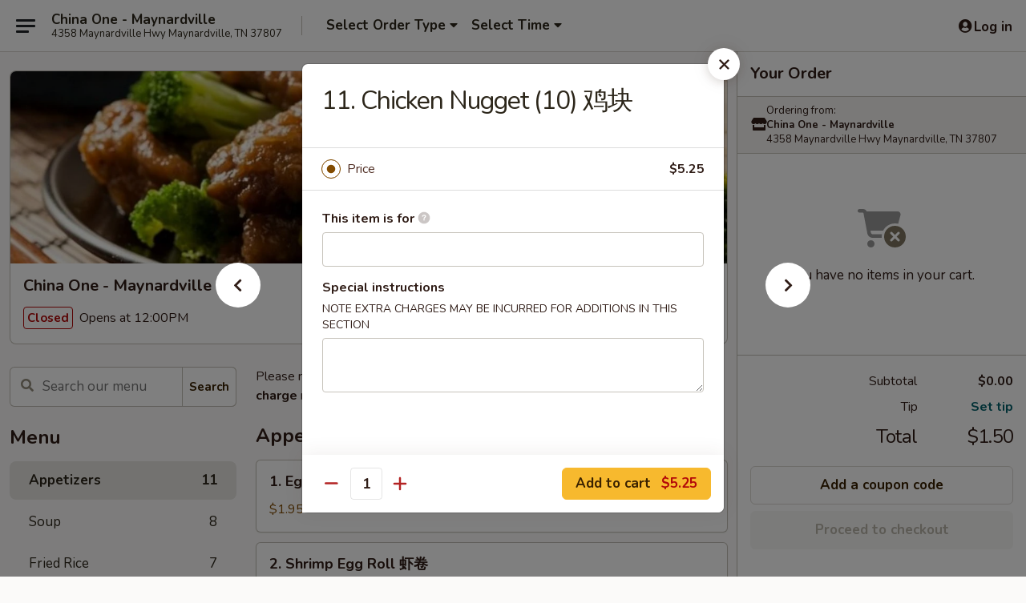

--- FILE ---
content_type: text/html; charset=UTF-8
request_url: https://order.chinaonemaynardville.com/order/main/appetizers/11-chicken-nugget-10
body_size: 33915
content:
<!DOCTYPE html>

<html class="no-js css-scroll" lang="en">
	<head>
		<meta charset="utf-8" />
		<meta http-equiv="X-UA-Compatible" content="IE=edge,chrome=1" />

				<title>China One - Maynardville | 11. Chicken Nugget (10) 鸡块 | Appetizers</title>
		<meta name="description" content="Order online for takeout: 11. Chicken Nugget (10) 鸡块 from China One - Maynardville. Serving the best Chinese &amp; Japanese in Maynardville, TN." />		<meta name="keywords" content="china one restaurant, china one, china one maynardville, china one menu, maynardville chinese delivery, maynardville chinese food, maynardville chinese restaurants, chinese delivery, best chinese food in maynardville, chinese restaurants in maynardville, chinese restaurants near me, chinese food near me, maynardville japanese delivery, maynardville japanese food, maynardville japanese restaurants, japanese delivery, best japanese food in maynardville, japanese restaurants in maynardville, japanese restaurants near me, japanese food near me" />		<meta name="viewport" content="width=device-width, initial-scale=1.0">

		<meta property="og:type" content="website">
		<meta property="og:title" content="China One - Maynardville | 11. Chicken Nugget (10) 鸡块 | Appetizers">
		<meta property="og:description" content="Order online for takeout: 11. Chicken Nugget (10) 鸡块 from China One - Maynardville. Serving the best Chinese &amp; Japanese in Maynardville, TN.">

		<meta name="twitter:card" content="summary_large_image">
		<meta name="twitter:title" content="China One - Maynardville | 11. Chicken Nugget (10) 鸡块 | Appetizers">
		<meta name="twitter:description" content="Order online for takeout: 11. Chicken Nugget (10) 鸡块 from China One - Maynardville. Serving the best Chinese &amp; Japanese in Maynardville, TN.">
					<meta property="og:image" content="https://imagedelivery.net/9lr8zq_Jvl7h6OFWqEi9IA/019d8e06-0f75-4e4c-c177-a5685c3a9800/public" />
			<meta name="twitter:image" content="https://imagedelivery.net/9lr8zq_Jvl7h6OFWqEi9IA/019d8e06-0f75-4e4c-c177-a5685c3a9800/public" />
		
		<meta name="apple-mobile-web-app-status-bar-style" content="black">
		<meta name="mobile-web-app-capable" content="yes">
					<link rel="canonical" href="https://order.chinaonemaynardville.com/order/main/appetizers/11-chicken-nugget-10"/>
						<link rel="shortcut icon" href="https://imagedelivery.net/9lr8zq_Jvl7h6OFWqEi9IA/e1e6fa6c-17b3-4b26-4355-2b97c7e36800/public" type="image/png" />
			
		<link type="text/css" rel="stylesheet" href="/min/g=css4.0&amp;1768421684" />
		<link rel="stylesheet" href="//ajax.googleapis.com/ajax/libs/jqueryui/1.10.1/themes/base/minified/jquery-ui.min.css" />
		<link href='//fonts.googleapis.com/css?family=Open+Sans:400italic,400,700' rel='stylesheet' type='text/css' />
		<script src="https://kit.fontawesome.com/a4edb6363d.js" crossorigin="anonymous"></script>

		<style>
								.home_hero, .menu_hero{ background-image: url(https://imagedelivery.net/9lr8zq_Jvl7h6OFWqEi9IA/3a4c9541-28fd-4842-8580-61c4ac370500/public); }
					@media
					(-webkit-min-device-pixel-ratio: 1.25),
					(min-resolution: 120dpi){
						/* Retina header*/
						.home_hero, .menu_hero{ background-image: url(https://imagedelivery.net/9lr8zq_Jvl7h6OFWqEi9IA/0f76b9fd-e2fd-4304-6ee7-e843327df800/public); }
					}
															/*body{  } */

					
		</style>

		<style type="text/css">div.menuItem_2494305, li.menuItem_2494305, div.menuItem_2494306, li.menuItem_2494306, div.menuItem_2494307, li.menuItem_2494307, div.menuItem_2494308, li.menuItem_2494308, div.menuItem_2494309, li.menuItem_2494309, div.menuItem_2494310, li.menuItem_2494310, div.menuItem_2494311, li.menuItem_2494311, div.menuItem_2494312, li.menuItem_2494312, div.menuItem_2494313, li.menuItem_2494313, div.menuItem_2494314, li.menuItem_2494314, div.menuItem_2494315, li.menuItem_2494315, div.menuItem_2494316, li.menuItem_2494316, div.menuItem_2494317, li.menuItem_2494317, div.menuItem_2494318, li.menuItem_2494318, div.menuItem_2494319, li.menuItem_2494319, div.menuItem_2494320, li.menuItem_2494320, div.menuItem_2494321, li.menuItem_2494321, div.menuItem_2494322, li.menuItem_2494322, div.menuItem_2494323, li.menuItem_2494323, div.menuItem_2494324, li.menuItem_2494324, div.menuItem_2494325, li.menuItem_2494325, div.menuItem_2494326, li.menuItem_2494326, div.menuItem_2494327, li.menuItem_2494327, div.menuItem_2494328, li.menuItem_2494328, div.menuItem_2494329, li.menuItem_2494329, div.menuItem_2494330, li.menuItem_2494330, div.menuItem_2494331, li.menuItem_2494331, div.menuItem_2494332, li.menuItem_2494332 {display:none !important;}</style><script type="text/javascript">window.UNAVAILABLE_MENU_IDS = [2494305,2494306,2494307,2494308,2494309,2494310,2494311,2494312,2494313,2494314,2494315,2494316,2494317,2494318,2494319,2494320,2494321,2494322,2494323,2494324,2494325,2494326,2494327,2494328,2494329,2494330,2494331,2494332]</script>
		<script type="text/javascript">
			var UrlTag = "chinaonemaynard";
			var template = 'defaultv4';
			var formname = 'ordering3';
			var menulink = 'https://order.chinaonemaynardville.com/order/main';
			var checkoutlink = 'https://order.chinaonemaynardville.com/checkout';
		</script>
		<script>
			/* http://writing.colin-gourlay.com/safely-using-ready-before-including-jquery/ */
			(function(w,d,u){w.readyQ=[];w.bindReadyQ=[];function p(x,y){if(x=="ready"){w.bindReadyQ.push(y);}else{w.readyQ.push(x);}};var a={ready:p,bind:p};w.$=w.jQuery=function(f){if(f===d||f===u){return a}else{p(f)}}})(window,document)
		</script>

		<script type="application/ld+json">{
    "@context": "http://schema.org",
    "@type": "Menu",
    "url": "https://order.chinaonemaynardville.com/order/main",
    "mainEntityOfPage": "https://order.chinaonemaynardville.com/order/main",
    "inLanguage": "English",
    "name": "Main",
    "description": "Please note: requests for additional items or special preparation may incur an <b>extra charge</b> not calculated on your online order.",
    "hasMenuSection": [
        {
            "@type": "MenuSection",
            "url": "https://order.chinaonemaynardville.com/order/main/appetizers",
            "name": "Appetizers",
            "hasMenuItem": [
                {
                    "@type": "MenuItem",
                    "name": "11. Chicken Nugget (10) \u9e21\u5757",
                    "url": "https://order.chinaonemaynardville.com/order/main/appetizers/11-chicken-nugget-10"
                }
            ]
        }
    ]
}</script>
<!-- Google Tag Manager -->
<script>
	window.dataLayer = window.dataLayer || [];
	let data = {
		account: 'chinaonemaynard',
		context: 'direct',
		templateVersion: 4,
		rid: 66	}
		dataLayer.push(data);
	(function(w,d,s,l,i){w[l]=w[l]||[];w[l].push({'gtm.start':
		new Date().getTime(),event:'gtm.js'});var f=d.getElementsByTagName(s)[0],
		j=d.createElement(s),dl=l!='dataLayer'?'&l='+l:'';j.async=true;j.src=
		'https://www.googletagmanager.com/gtm.js?id='+i+dl;f.parentNode.insertBefore(j,f);
		})(window,document,'script','dataLayer','GTM-K9P93M');

	function gtag() { dataLayer.push(arguments); }
</script>

			<script async src="https://www.googletagmanager.com/gtag/js?id=G-3TL00GYECE"></script>
	
	<script>
		
		gtag('js', new Date());

		
					gtag('config', "G-3TL00GYECE");
			</script>
		<link href="https://fonts.googleapis.com/css?family=Open+Sans:400,600,700|Nunito:400,700" rel="stylesheet" />
	</head>

	<body
		data-event-on:customer_registered="window.location.reload()"
		data-event-on:customer_logged_in="window.location.reload()"
		data-event-on:customer_logged_out="window.location.reload()"
	>
		<a class="skip-to-content-link" href="#main">Skip to content</a>
				<!-- Google Tag Manager (noscript) -->
		<noscript><iframe src="https://www.googletagmanager.com/ns.html?id=GTM-K9P93M" height="0" width="0" style="display:none;visibility:hidden"></iframe></noscript>
		<!-- End Google Tag Manager (noscript) -->
						<!-- wrapper starts -->
		<div class="wrapper">
			<div style="grid-area: header-announcements">
				<div id="upgradeBrowserBanner" class="alert alert-warning mb-0 rounded-0 py-4" style="display:none;">
	<div class="alert-icon"><i class="fas fa-warning" aria-hidden="true"></i></div>
	<div>
		<strong>We're sorry, but the Web browser you are using is not supported.</strong> <br/> Please upgrade your browser or try a different one to use this Website. Supported browsers include:<br/>
		<ul class="list-unstyled">
			<li class="mt-2"><a href="https://www.google.com/chrome" target="_blank" rel="noopener noreferrer" class="simple-link"><i class="fab fa-chrome"></i> Chrome</a></li>
			<li class="mt-2"><a href="https://www.mozilla.com/firefox/upgrade.html" target="_blank" rel="noopener noreferrer" class="simple-link"><i class="fab fa-firefox"></i> Firefox</a></li>
			<li class="mt-2"><a href="https://www.microsoft.com/en-us/windows/microsoft-edge" target="_blank" rel="noopener noreferrer" class="simple-link"><i class="fab fa-edge"></i> Edge</a></li>
			<li class="mt-2"><a href="http://www.apple.com/safari/" target="_blank" rel="noopener noreferrer" class="simple-link"><i class="fab fa-safari"></i> Safari</a></li>
		</ul>
	</div>
</div>
<script>
	var ua = navigator.userAgent;
	var match = ua.match(/Firefox\/([0-9]+)\./);
	var firefoxVersion = match ? parseInt(match[1]) : 1000;
	var match = ua.match(/Chrome\/([0-9]+)\./);
	var chromeVersion = match ? parseInt(match[1]) : 1000;
	var isIE = ua.indexOf('MSIE') > -1 || ua.indexOf('Trident') > -1;
	var upgradeBrowserBanner = document.getElementById('upgradeBrowserBanner');
	var isMatchesSupported = typeof(upgradeBrowserBanner.matches)!="undefined";
	var isEntriesSupported = typeof(Object.entries)!="undefined";
	//Safari version is verified with isEntriesSupported
	if (isIE || !isMatchesSupported || !isEntriesSupported || firefoxVersion <= 46 || chromeVersion <= 53) {
		upgradeBrowserBanner.style.display = 'flex';
	}
</script>				
				<!-- get closed sign if applicable. -->
				
				
							</div>

						<div class="headerAndWtype" style="grid-area: header">
				<!-- Header Starts -->
				<header class="header">
										<div class="d-flex flex-column align-items-start flex-md-row align-items-md-center">
												<div class="logo_name_alt flex-shrink-0 d-flex align-items-center align-self-stretch pe-6 pe-md-0">
							
	<button
		type="button"
		class="eds_button btn btn-outline eds_button--shape-default eds_menu_button"
		data-bs-toggle="offcanvas" data-bs-target="#side-menu" aria-controls="side-menu" aria-label="Main menu"	><span aria-hidden="true"></span> <span aria-hidden="true"></span> <span aria-hidden="true"></span></button>

	
							<div class="d-flex flex-column align-items-center mx-auto align-items-md-start mx-md-0">
								<a
									class="eds-display-text-title-xs text-truncate title-container"
									href="https://order.chinaonemaynardville.com"
								>
									China One - Maynardville								</a>

																	<span class="eds-copy-text-s-regular text-center text-md-start address-container" title="4358 Maynardville Hwy Maynardville, TN 37807">
										4358 Maynardville Hwy Maynardville, TN 37807									</span>
															</div>
						</div>

																			<div class="eds-display-text-title-s d-none d-md-block border-start mx-4" style="width: 0">&nbsp;</div>

							<div class="header_order_options d-flex align-items-center  w-100 p-2p5 p-md-0">
																<div class="what">
									<button
	type="button"
	class="border-0 bg-transparent text-start"
	data-bs-toggle="modal"
	data-bs-target="#modal-order-options"
	aria-expanded="false"
	style="min-height: 44px"
>
	<div class="d-flex align-items-baseline gap-2">
		<div class="otype-name-label eds-copy-text-l-bold text-truncate" style="flex: 1" data-order-type-label>
			Select Order Type		</div>

		<i class="fa fa-fw fa-caret-down"></i>
	</div>

	<div
		class="otype-picker-label otype-address-label eds-interface-text-m-regular text-truncate hidden"
	>
			</div>
</button>

<script>
	$(function() {
		var $autoCompleteInputs = $('[data-autocomplete-address]');
		if ($autoCompleteInputs && $autoCompleteInputs.length) {
			$autoCompleteInputs.each(function() {
				let $input = $(this);
				let $deliveryAddressContainer = $input.parents('.deliveryAddressContainer').first();
				$input.autocomplete({
					source   : addressAC,
					minLength: 3,
					delay    : 300,
					select   : function(event, ui) {
						$.getJSON('/' + UrlTag + '/?form=addresslookup', {
							id: ui.item.id,
						}, function(data) {
							let location = data
							if (location.address.street.endsWith('Trl')) {
								location.address.street = location.address.street.replace('Trl', 'Trail')
							}
							let autoCompleteSuccess = $input.data('autocomplete-success');
							if (autoCompleteSuccess) {
								let autoCompleteSuccessFunction = window[autoCompleteSuccess];
								if (typeof autoCompleteSuccessFunction == "function") {
									autoCompleteSuccessFunction(location);
								}
							}

							let address = location.address

							$('#add-address-city, [data-autocompleted-city]').val(address.city)
							$('#add-address-state, [data-autocompleted-state]').val(address.stateCode)
							$('#add-address-zip, [data-autocompleted-zip]').val(address.postalCode)
							$('#add-address-latitude, [data-autocompleted-latitude]').val(location.position.lat)
							$('#add-address-longitude, [data-autocompleted-longitude]').val(location.position.lng)
							let streetAddress = (address.houseNumber || '') + ' ' + (address.street || '');
							$('#street-address-1, [data-autocompleted-street-address]').val(streetAddress)
							validateAddress($deliveryAddressContainer);
						})
					},
				})
				$input.attr('autocomplete', 'street-address')
			});
		}

		// autocomplete using Address autocomplete
		// jquery autocomplete needs 2 fields: title and value
		// id holds the LocationId which can be used at a later stage to get the coordinate of the selected choice
		function addressAC(query, callback) {
			//we don't actually want to search until they've entered the street number and at least one character
			words = query.term.trim().split(' ')
			if (words.length < 2) {
				return false
			}

			$.getJSON('/' + UrlTag + '/?form=addresssuggest', { q: query.term }, function(data) {
				var addresses = data.items
				addresses = addresses.map(addr => {
					if ((addr.address.label || '').endsWith('Trl')) {
						addr.address.label = addr.address.label.replace('Trl', 'Trail')
					}
					let streetAddress = (addr.address.label || '')
					return {
						label: streetAddress,
						value: streetAddress,
						id   : addr.id,
					}
				})

				return callback(addresses)
			})
		}

				$('[data-address-from-current-loc]').on('click', function(e) {
			let $streetAddressContainer = $(this).parents('.street-address-container').first();
			let $deliveryAddressContainer = $(this).parents('.deliveryAddressContainer').first();
			e.preventDefault();
			if(navigator.geolocation) {
				navigator.geolocation.getCurrentPosition(position => {
					$.getJSON('/' + UrlTag + '/?form=addresssuggest', {
						at: position.coords.latitude + "," + position.coords.longitude
					}, function(data) {
						let location = data.items[0];
						let address = location.address
						$streetAddressContainer.find('.input-street-address').val((address.houseNumber ? address.houseNumber : '') + ' ' + (address.street ? address.street : ''));
						$('#add-address-city').val(address.city ? address.city : '');
						$('#add-address-state').val(address.state ? address.state : '');
						$('#add-address-zip').val(address.postalCode ? address.postalCode : '');
						$('#add-address-latitude').val(location.position.lat ? location.position.lat : '');
						$('#add-address-longitude').val(location.position.lng ? location.position.lng : '');
						validateAddress($deliveryAddressContainer, 0);
					});
				});
			} else {
				alert("Geolocation is not supported by this browser!");
			}
		});
	});

	function autoCompleteSuccess(location)
	{
		if (location && location.address) {
			let address = location.address

			let streetAddress = (address.houseNumber || '') + ' ' + (address.street || '');
			$.ajax({
				url: '/' + UrlTag + '/?form=saveformfields',
				data: {
					'param_full~address_s_n_255': streetAddress + ', ' + address.city + ', ' + address.state,
					'param_street~address_s_n_255': streetAddress,
					'param_city_s_n_90': address.city,
					'param_state_s_n_2': address.state,
					'param_zip~code_z_n_10': address.postalCode,
				}
			});
		}
	}
</script>
								</div>

																									<div class="when showcheck_parent">
																				<div class="ordertimetypes ">
	<button
		type="button"
		class="border-0 bg-transparent text-start loadable-content"
		data-bs-toggle="modal"
		data-bs-target="#modal-order-time"
		aria-expanded="false"
		style="min-height: 44px"
		data-change-label-to-later-date
	>
		<div class="d-flex align-items-baseline gap-2">
			<div class="eds-copy-text-l-bold text-truncate flex-fill" data-otype-time-day>
								Select Time			</div>

			<i class="fa fa-fw fa-caret-down"></i>
		</div>

		<div
			class="otype-picker-label otype-picker-time eds-interface-text-m-regular text-truncate hidden"
			data-otype-time
		>
			Later		</div>
	</button>
</div>
									</div>
															</div>
						
												<div class="position-absolute top-0 end-0 pe-2 py-2p5">
							
	<div id="login-status" >
					
	<button
		type="button"
		class="eds_button btn btn-outline eds_button--shape-default px-2 text-nowrap"
		aria-label="Log in" style="color: currentColor" data-bs-toggle="modal" data-bs-target="#login-modal"	><i
		class="eds_icon fa fa-lg fa-fw fa-user-circle d-block d-lg-none"
		style="font-family: &quot;Font Awesome 5 Pro&quot;; "	></i>

	 <div class="d-none d-lg-flex align-items-baseline gap-2">
	<i
		class="eds_icon fa fa-fw fa-user-circle"
		style="font-family: &quot;Font Awesome 5 Pro&quot;; "	></i>

	<div class="profile-container text-truncate">Log in</div></div></button>

				</div>

							</div>
					</div>

															
	<aside		data-eds-id="696c8bcd5885f"
		class="eds_side_menu offcanvas offcanvas-start text-dark "
		tabindex="-1"
				id="side-menu" data-event-on:menu_selected="this.dispatchEvent(new CustomEvent('eds.hide'))" data-event-on:category_selected="this.dispatchEvent(new CustomEvent('eds.hide'))"	>
		
		<div class="eds_side_menu-body offcanvas-body d-flex flex-column p-0 css-scroll">
										<div
					class="eds_side_menu-close position-absolute top-0 end-0 pt-3 pe-3 "
					style="z-index: 1"
				>
					
	<button
		type="button"
		class="eds_button btn btn-outline-secondary eds_button--shape-circle"
		data-bs-dismiss="offcanvas" data-bs-target="[data-eds-id=&quot;696c8bcd5885f&quot;]" aria-label="Close"	><i
		class="eds_icon fa fa-fw fa-close"
		style="font-family: &quot;Font Awesome 5 Pro&quot;; "	></i></button>

					</div>
			
			<div class="restaurant-info border-bottom border-light p-3">
							<p class="eds-display-text-title-xs mb-0 me-2 pe-4">China One - Maynardville</p>

			<div class="eds-copy-text-s-regular me-2 pe-4">
			4358 Maynardville Hwy Maynardville, TN 37807		</div>
						</div>

																	
	<div class="border-bottom border-light p-3">
		
		
			<details
				class="eds_list eds_list--border-none" open				data-menu-id="20255"
									data-event-on:document_ready="this.open = localStorage.getItem('menu-open-20255') !== 'false'"
										onclick="localStorage.setItem('menu-open-20255', !this.open)"
							>
									<summary class="eds-copy-text-l-regular list-unstyled rounded-3 mb-1 " tabindex="0">
						<h2 class="eds-display-text-title-m m-0 p-0">
															
	<i
		class="eds_icon fas fa-fw fa-chevron-right"
		style="font-family: &quot;Font Awesome 5 Pro&quot;; "	></i>

															Menu
						</h2>
					</summary>
										<div class="mb-3"></div>
				
																		
									<a
						class="eds_list-item eds-copy-text-l-regular list-unstyled rounded-3 mb-1 px-3 px-lg-4 py-2p5 d-flex active"
						data-event-on:category_pinned="(category) => $(this).toggleClass('active', category.id === '261672')"
						href="https://order.chinaonemaynardville.com/order/main/appetizers"
						onclick="if (!event.ctrlKey) {
							const currentMenuIsActive = true || $(this).closest('details').find('summary').hasClass('active');
							if (currentMenuIsActive) {
								app.event.emit('category_selected', { id: '261672' });
							} else {
								app.event.emit('menu_selected', { menu_id: '20255', menu_description: &quot;Please note: requests for additional items or special preparation may incur an &lt;b&gt;extra charge&lt;\/b&gt; not calculated on your online order.&quot;, category_id: '261672' });
							}
															return false;
													}"
					>
						Appetizers													<span class="ms-auto">11</span>
											</a>
									<a
						class="eds_list-item eds-copy-text-l-regular list-unstyled rounded-3 mb-1 px-3 px-lg-4 py-2p5 d-flex "
						data-event-on:category_pinned="(category) => $(this).toggleClass('active', category.id === '261673')"
						href="https://order.chinaonemaynardville.com/order/main/soup"
						onclick="if (!event.ctrlKey) {
							const currentMenuIsActive = true || $(this).closest('details').find('summary').hasClass('active');
							if (currentMenuIsActive) {
								app.event.emit('category_selected', { id: '261673' });
							} else {
								app.event.emit('menu_selected', { menu_id: '20255', menu_description: &quot;Please note: requests for additional items or special preparation may incur an &lt;b&gt;extra charge&lt;\/b&gt; not calculated on your online order.&quot;, category_id: '261673' });
							}
															return false;
													}"
					>
						Soup													<span class="ms-auto">8</span>
											</a>
									<a
						class="eds_list-item eds-copy-text-l-regular list-unstyled rounded-3 mb-1 px-3 px-lg-4 py-2p5 d-flex "
						data-event-on:category_pinned="(category) => $(this).toggleClass('active', category.id === '261674')"
						href="https://order.chinaonemaynardville.com/order/main/fried-rice"
						onclick="if (!event.ctrlKey) {
							const currentMenuIsActive = true || $(this).closest('details').find('summary').hasClass('active');
							if (currentMenuIsActive) {
								app.event.emit('category_selected', { id: '261674' });
							} else {
								app.event.emit('menu_selected', { menu_id: '20255', menu_description: &quot;Please note: requests for additional items or special preparation may incur an &lt;b&gt;extra charge&lt;\/b&gt; not calculated on your online order.&quot;, category_id: '261674' });
							}
															return false;
													}"
					>
						Fried Rice													<span class="ms-auto">7</span>
											</a>
									<a
						class="eds_list-item eds-copy-text-l-regular list-unstyled rounded-3 mb-1 px-3 px-lg-4 py-2p5 d-flex "
						data-event-on:category_pinned="(category) => $(this).toggleClass('active', category.id === '261675')"
						href="https://order.chinaonemaynardville.com/order/main/lo-mein"
						onclick="if (!event.ctrlKey) {
							const currentMenuIsActive = true || $(this).closest('details').find('summary').hasClass('active');
							if (currentMenuIsActive) {
								app.event.emit('category_selected', { id: '261675' });
							} else {
								app.event.emit('menu_selected', { menu_id: '20255', menu_description: &quot;Please note: requests for additional items or special preparation may incur an &lt;b&gt;extra charge&lt;\/b&gt; not calculated on your online order.&quot;, category_id: '261675' });
							}
															return false;
													}"
					>
						Lo Mein													<span class="ms-auto">7</span>
											</a>
									<a
						class="eds_list-item eds-copy-text-l-regular list-unstyled rounded-3 mb-1 px-3 px-lg-4 py-2p5 d-flex "
						data-event-on:category_pinned="(category) => $(this).toggleClass('active', category.id === '261677')"
						href="https://order.chinaonemaynardville.com/order/main/chow-mein"
						onclick="if (!event.ctrlKey) {
							const currentMenuIsActive = true || $(this).closest('details').find('summary').hasClass('active');
							if (currentMenuIsActive) {
								app.event.emit('category_selected', { id: '261677' });
							} else {
								app.event.emit('menu_selected', { menu_id: '20255', menu_description: &quot;Please note: requests for additional items or special preparation may incur an &lt;b&gt;extra charge&lt;\/b&gt; not calculated on your online order.&quot;, category_id: '261677' });
							}
															return false;
													}"
					>
						Chow Mein													<span class="ms-auto">6</span>
											</a>
									<a
						class="eds_list-item eds-copy-text-l-regular list-unstyled rounded-3 mb-1 px-3 px-lg-4 py-2p5 d-flex "
						data-event-on:category_pinned="(category) => $(this).toggleClass('active', category.id === '261676')"
						href="https://order.chinaonemaynardville.com/order/main/mei-fun"
						onclick="if (!event.ctrlKey) {
							const currentMenuIsActive = true || $(this).closest('details').find('summary').hasClass('active');
							if (currentMenuIsActive) {
								app.event.emit('category_selected', { id: '261676' });
							} else {
								app.event.emit('menu_selected', { menu_id: '20255', menu_description: &quot;Please note: requests for additional items or special preparation may incur an &lt;b&gt;extra charge&lt;\/b&gt; not calculated on your online order.&quot;, category_id: '261676' });
							}
															return false;
													}"
					>
						Mei Fun													<span class="ms-auto">7</span>
											</a>
									<a
						class="eds_list-item eds-copy-text-l-regular list-unstyled rounded-3 mb-1 px-3 px-lg-4 py-2p5 d-flex "
						data-event-on:category_pinned="(category) => $(this).toggleClass('active', category.id === '261680')"
						href="https://order.chinaonemaynardville.com/order/main/chicken"
						onclick="if (!event.ctrlKey) {
							const currentMenuIsActive = true || $(this).closest('details').find('summary').hasClass('active');
							if (currentMenuIsActive) {
								app.event.emit('category_selected', { id: '261680' });
							} else {
								app.event.emit('menu_selected', { menu_id: '20255', menu_description: &quot;Please note: requests for additional items or special preparation may incur an &lt;b&gt;extra charge&lt;\/b&gt; not calculated on your online order.&quot;, category_id: '261680' });
							}
															return false;
													}"
					>
						Chicken													<span class="ms-auto">12</span>
											</a>
									<a
						class="eds_list-item eds-copy-text-l-regular list-unstyled rounded-3 mb-1 px-3 px-lg-4 py-2p5 d-flex "
						data-event-on:category_pinned="(category) => $(this).toggleClass('active', category.id === '261682')"
						href="https://order.chinaonemaynardville.com/order/main/beef"
						onclick="if (!event.ctrlKey) {
							const currentMenuIsActive = true || $(this).closest('details').find('summary').hasClass('active');
							if (currentMenuIsActive) {
								app.event.emit('category_selected', { id: '261682' });
							} else {
								app.event.emit('menu_selected', { menu_id: '20255', menu_description: &quot;Please note: requests for additional items or special preparation may incur an &lt;b&gt;extra charge&lt;\/b&gt; not calculated on your online order.&quot;, category_id: '261682' });
							}
															return false;
													}"
					>
						Beef													<span class="ms-auto">11</span>
											</a>
									<a
						class="eds_list-item eds-copy-text-l-regular list-unstyled rounded-3 mb-1 px-3 px-lg-4 py-2p5 d-flex "
						data-event-on:category_pinned="(category) => $(this).toggleClass('active', category.id === '261683')"
						href="https://order.chinaonemaynardville.com/order/main/shrimp"
						onclick="if (!event.ctrlKey) {
							const currentMenuIsActive = true || $(this).closest('details').find('summary').hasClass('active');
							if (currentMenuIsActive) {
								app.event.emit('category_selected', { id: '261683' });
							} else {
								app.event.emit('menu_selected', { menu_id: '20255', menu_description: &quot;Please note: requests for additional items or special preparation may incur an &lt;b&gt;extra charge&lt;\/b&gt; not calculated on your online order.&quot;, category_id: '261683' });
							}
															return false;
													}"
					>
						Shrimp													<span class="ms-auto">9</span>
											</a>
									<a
						class="eds_list-item eds-copy-text-l-regular list-unstyled rounded-3 mb-1 px-3 px-lg-4 py-2p5 d-flex "
						data-event-on:category_pinned="(category) => $(this).toggleClass('active', category.id === '261681')"
						href="https://order.chinaonemaynardville.com/order/main/pork"
						onclick="if (!event.ctrlKey) {
							const currentMenuIsActive = true || $(this).closest('details').find('summary').hasClass('active');
							if (currentMenuIsActive) {
								app.event.emit('category_selected', { id: '261681' });
							} else {
								app.event.emit('menu_selected', { menu_id: '20255', menu_description: &quot;Please note: requests for additional items or special preparation may incur an &lt;b&gt;extra charge&lt;\/b&gt; not calculated on your online order.&quot;, category_id: '261681' });
							}
															return false;
													}"
					>
						Pork													<span class="ms-auto">4</span>
											</a>
									<a
						class="eds_list-item eds-copy-text-l-regular list-unstyled rounded-3 mb-1 px-3 px-lg-4 py-2p5 d-flex "
						data-event-on:category_pinned="(category) => $(this).toggleClass('active', category.id === '261684')"
						href="https://order.chinaonemaynardville.com/order/main/vegetable"
						onclick="if (!event.ctrlKey) {
							const currentMenuIsActive = true || $(this).closest('details').find('summary').hasClass('active');
							if (currentMenuIsActive) {
								app.event.emit('category_selected', { id: '261684' });
							} else {
								app.event.emit('menu_selected', { menu_id: '20255', menu_description: &quot;Please note: requests for additional items or special preparation may incur an &lt;b&gt;extra charge&lt;\/b&gt; not calculated on your online order.&quot;, category_id: '261684' });
							}
															return false;
													}"
					>
						Vegetable													<span class="ms-auto">6</span>
											</a>
									<a
						class="eds_list-item eds-copy-text-l-regular list-unstyled rounded-3 mb-1 px-3 px-lg-4 py-2p5 d-flex "
						data-event-on:category_pinned="(category) => $(this).toggleClass('active', category.id === '261679')"
						href="https://order.chinaonemaynardville.com/order/main/sweet-sour"
						onclick="if (!event.ctrlKey) {
							const currentMenuIsActive = true || $(this).closest('details').find('summary').hasClass('active');
							if (currentMenuIsActive) {
								app.event.emit('category_selected', { id: '261679' });
							} else {
								app.event.emit('menu_selected', { menu_id: '20255', menu_description: &quot;Please note: requests for additional items or special preparation may incur an &lt;b&gt;extra charge&lt;\/b&gt; not calculated on your online order.&quot;, category_id: '261679' });
							}
															return false;
													}"
					>
						Sweet & Sour													<span class="ms-auto">3</span>
											</a>
									<a
						class="eds_list-item eds-copy-text-l-regular list-unstyled rounded-3 mb-1 px-3 px-lg-4 py-2p5 d-flex "
						data-event-on:category_pinned="(category) => $(this).toggleClass('active', category.id === '261678')"
						href="https://order.chinaonemaynardville.com/order/main/egg-foo-young"
						onclick="if (!event.ctrlKey) {
							const currentMenuIsActive = true || $(this).closest('details').find('summary').hasClass('active');
							if (currentMenuIsActive) {
								app.event.emit('category_selected', { id: '261678' });
							} else {
								app.event.emit('menu_selected', { menu_id: '20255', menu_description: &quot;Please note: requests for additional items or special preparation may incur an &lt;b&gt;extra charge&lt;\/b&gt; not calculated on your online order.&quot;, category_id: '261678' });
							}
															return false;
													}"
					>
						Egg Foo Young													<span class="ms-auto">5</span>
											</a>
									<a
						class="eds_list-item eds-copy-text-l-regular list-unstyled rounded-3 mb-1 px-3 px-lg-4 py-2p5 d-flex "
						data-event-on:category_pinned="(category) => $(this).toggleClass('active', category.id === '261685')"
						href="https://order.chinaonemaynardville.com/order/main/chefs-specialties"
						onclick="if (!event.ctrlKey) {
							const currentMenuIsActive = true || $(this).closest('details').find('summary').hasClass('active');
							if (currentMenuIsActive) {
								app.event.emit('category_selected', { id: '261685' });
							} else {
								app.event.emit('menu_selected', { menu_id: '20255', menu_description: &quot;Please note: requests for additional items or special preparation may incur an &lt;b&gt;extra charge&lt;\/b&gt; not calculated on your online order.&quot;, category_id: '261685' });
							}
															return false;
													}"
					>
						Chef's Specialties													<span class="ms-auto">14</span>
											</a>
									<a
						class="eds_list-item eds-copy-text-l-regular list-unstyled rounded-3 mb-1 px-3 px-lg-4 py-2p5 d-flex "
						data-event-on:category_pinned="(category) => $(this).toggleClass('active', category.id === '261686')"
						href="https://order.chinaonemaynardville.com/order/main/diet-menu"
						onclick="if (!event.ctrlKey) {
							const currentMenuIsActive = true || $(this).closest('details').find('summary').hasClass('active');
							if (currentMenuIsActive) {
								app.event.emit('category_selected', { id: '261686' });
							} else {
								app.event.emit('menu_selected', { menu_id: '20255', menu_description: &quot;Please note: requests for additional items or special preparation may incur an &lt;b&gt;extra charge&lt;\/b&gt; not calculated on your online order.&quot;, category_id: '261686' });
							}
															return false;
													}"
					>
						Diet Menu													<span class="ms-auto">6</span>
											</a>
									<a
						class="eds_list-item eds-copy-text-l-regular list-unstyled rounded-3 mb-1 px-3 px-lg-4 py-2p5 d-flex "
						data-event-on:category_pinned="(category) => $(this).toggleClass('active', category.id === '261687')"
						href="https://order.chinaonemaynardville.com/order/main/combination"
						onclick="if (!event.ctrlKey) {
							const currentMenuIsActive = true || $(this).closest('details').find('summary').hasClass('active');
							if (currentMenuIsActive) {
								app.event.emit('category_selected', { id: '261687' });
							} else {
								app.event.emit('menu_selected', { menu_id: '20255', menu_description: &quot;Please note: requests for additional items or special preparation may incur an &lt;b&gt;extra charge&lt;\/b&gt; not calculated on your online order.&quot;, category_id: '261687' });
							}
															return false;
													}"
					>
						Combination													<span class="ms-auto">28</span>
											</a>
									<a
						class="eds_list-item eds-copy-text-l-regular list-unstyled rounded-3 mb-1 px-3 px-lg-4 py-2p5 d-flex "
						data-event-on:category_pinned="(category) => $(this).toggleClass('active', category.id === '261692')"
						href="https://order.chinaonemaynardville.com/order/main/side-order"
						onclick="if (!event.ctrlKey) {
							const currentMenuIsActive = true || $(this).closest('details').find('summary').hasClass('active');
							if (currentMenuIsActive) {
								app.event.emit('category_selected', { id: '261692' });
							} else {
								app.event.emit('menu_selected', { menu_id: '20255', menu_description: &quot;Please note: requests for additional items or special preparation may incur an &lt;b&gt;extra charge&lt;\/b&gt; not calculated on your online order.&quot;, category_id: '261692' });
							}
															return false;
													}"
					>
						Side Order													<span class="ms-auto">9</span>
											</a>
							</details>
		
			</div>

						
																	<nav>
							<ul class="eds_list eds_list--border-none border-bottom">
	<li class="eds_list-item">
		<a class="d-block p-3 " href="https://order.chinaonemaynardville.com">
			Home		</a>
	</li>

		
	
			<li class="eds_list-item">
			<a class="d-block p-3 " href="https://order.chinaonemaynardville.com/locationinfo">
				Location &amp; Hours			</a>
		</li>
	
	<li class="eds_list-item">
		<a class="d-block p-3 " href="https://order.chinaonemaynardville.com/contact">
			Contact
		</a>
	</li>
</ul>
						</nav>

												<div class="eds-copy-text-s-regular p-3 d-lg-none">
							
<ul class="list-unstyled d-flex gap-2">
						<li><a href="https://www.yelp.com/biz/china-one-maynardville" target="new" aria-label="Opens in new tab" title="Opens in new tab" class="icon" title="Yelp"><i class="fab fa-yelp"></i><span class="sr-only">Yelp</span></a></li>
									<li><a href="https://www.tripadvisor.com/Restaurant_Review-g55188-d4728415-Reviews-China_One-Maynardville_Tennessee.html" target="new" aria-label="Opens in new tab" title="Opens in new tab" class="icon" title="TripAdvisor"><i class="fak fa-tripadvisor"></i><span class="sr-only">TripAdvisor</span></a></li>
				</ul>

<div><a href="http://chinesemenuonline.com">&copy; 2026 Online Ordering by Chinese Menu Online</a></div>
	<div>Discover more dining options at <a href="https://www.springroll.com" target="_blank" title="Opens in new tab" aria-label="Opens in new tab">Springroll</a></div>

<ul class="list-unstyled mb-0 pt-3">
	<li><a href="https://order.chinaonemaynardville.com/reportbug">Technical Support</a></li>
	<li><a href="https://order.chinaonemaynardville.com/privacy">Privacy Policy</a></li>
	<li><a href="https://order.chinaonemaynardville.com/tos">Terms of Service</a></li>
	<li><a href="https://order.chinaonemaynardville.com/accessibility">Accessibility</a></li>
</ul>

This site is protected by reCAPTCHA and the Google <a href="https://policies.google.com/privacy">Privacy Policy</a> and <a href="https://policies.google.com/terms">Terms of Service</a> apply.
						</div>		</div>

		<script>
		{
			const container = document.querySelector('[data-eds-id="696c8bcd5885f"]');

						['show', 'hide', 'toggle', 'dispose'].forEach((eventName) => {
				container.addEventListener(`eds.${eventName}`, (e) => {
					bootstrap.Offcanvas.getOrCreateInstance(container)[eventName](
						...(Array.isArray(e.detail) ? e.detail : [e.detail])
					);
				});
			});
		}
		</script>
	</aside>

					</header>
			</div>

										<div class="container p-0" style="grid-area: hero">
					<section class="hero">
												<div class="menu_hero backbgbox position-relative" role="img" aria-label="Image of food offered at the restaurant">
									<div class="logo">
		<a class="logo-image" href="https://order.chinaonemaynardville.com">
			<img
				src="https://imagedelivery.net/9lr8zq_Jvl7h6OFWqEi9IA/019d8e06-0f75-4e4c-c177-a5685c3a9800/public"
				srcset="https://imagedelivery.net/9lr8zq_Jvl7h6OFWqEi9IA/019d8e06-0f75-4e4c-c177-a5685c3a9800/public 1x, https://imagedelivery.net/9lr8zq_Jvl7h6OFWqEi9IA/019d8e06-0f75-4e4c-c177-a5685c3a9800/public 2x"				alt="Home"
			/>
		</a>
	</div>
						</div>

													<div class="p-3">
								<div class="pb-1">
									<h1 role="heading" aria-level="2" class="eds-display-text-title-s m-0 p-0">China One - Maynardville</h1>
																	</div>

								<div class="d-sm-flex align-items-baseline">
																			<div class="mt-2">
											
	<span
		class="eds_label eds_label--variant-error eds-interface-text-m-bold me-1 text-nowrap"
			>
		Closed	</span>

	Opens at 12:00PM										</div>
									
									<div class="d-flex gap-2 ms-sm-auto mt-2">
																					
					<a
				class="eds_button btn btn-outline-secondary btn-sm col text-nowrap"
				href="https://order.chinaonemaynardville.com/locationinfo?lid=16801"
							>
				
	<i
		class="eds_icon fa fa-fw fa-info-circle"
		style="font-family: &quot;Font Awesome 5 Pro&quot;; "	></i>

	 Store info			</a>
		
												
																					
		<a
			class="eds_button btn btn-outline-secondary btn-sm col d-lg-none text-nowrap"
			href="tel:(865) 992-8882"
					>
			
	<i
		class="eds_icon fa fa-fw fa-phone"
		style="font-family: &quot;Font Awesome 5 Pro&quot;; transform: scale(-1, 1); "	></i>

	 Call us		</a>

												
																			</div>
								</div>
							</div>
											</section>
				</div>
			
						
										<div
					class="fixed_submit d-lg-none hidden pwa-pb-md-down"
					data-event-on:cart_updated="({ items }) => $(this).toggleClass('hidden', !items)"
				>
					<div
						data-async-on-event="order_type_updated, cart_updated"
						data-async-action="https://order.chinaonemaynardville.com//ajax/?form=minimum_order_value_warning&component=add_more"
						data-async-method="get"
					>
											</div>

					<div class="p-3">
						<button class="btn btn-primary btn-lg w-100" onclick="app.event.emit('show_cart')">
							View cart							<span
								class="eds-interface-text-m-regular"
								data-event-on:cart_updated="({ items, subtotal }) => {
									$(this).text(`(${items} ${items === 1 ? 'item' : 'items'}, ${subtotal})`);
								}"
							>
								(0 items, $0.00)
							</span>
						</button>
					</div>
				</div>
			
									<!-- Header ends -->
<main class="main_content menucategory_page pb-5" id="main">
	<div class="container">
		
		<div class="row menu_wrapper menu_category_wrapper menu_wrapper--no-menu-tabs">
			<section class="col-xl-4 d-none d-xl-block">
				
				<div id="location-menu" data-event-on:menu_items_loaded="$(this).stickySidebar('updateSticky')">
					
		<form
			method="GET"
			role="search"
			action="https://order.chinaonemaynardville.com/search"
			class="d-none d-xl-block mb-4"			novalidate
			onsubmit="if (!this.checkValidity()) event.preventDefault()"
		>
			<div class="position-relative">
				
	<label
		data-eds-id="696c8bcd59956"
		class="eds_formfield eds_formfield--size-large eds_formfield--variant-primary eds-copy-text-m-regular w-100"
		class="w-100"	>
		
		<div class="position-relative d-flex flex-column">
							<div class="eds_formfield-error eds-interface-text-m-bold" style="order: 1000"></div>
			
							<div class="eds_formfield-icon">
					<i
		class="eds_icon fa fa-fw fa-search"
		style="font-family: &quot;Font Awesome 5 Pro&quot;; "	></i>				</div>
										<input
					type="search"
					class="eds-copy-text-l-regular  "
										placeholder="Search our menu" name="search" autocomplete="off" spellcheck="false" value="" required aria-label="Search our menu" style="padding-right: 4.5rem; padding-left: 2.5rem;"				/>

				
							
			
	<i
		class="eds_icon fa fa-fw eds_formfield-validation"
		style="font-family: &quot;Font Awesome 5 Pro&quot;; "	></i>

	
					</div>

		
		<script>
		{
			const container = document.querySelector('[data-eds-id="696c8bcd59956"]');
			const input = container.querySelector('input, textarea, select');
			const error = container.querySelector('.eds_formfield-error');

			
						input.addEventListener('eds.validation.reset', () => {
				input.removeAttribute('data-validation');
				input.setCustomValidity('');
				error.innerHTML = '';
			});

						input.addEventListener('eds.validation.hide', () => {
				input.removeAttribute('data-validation');
			});

						input.addEventListener('eds.validation.success', (e) => {
				input.setCustomValidity('');
				input.setAttribute('data-validation', '');
				error.innerHTML = '';
			});

						input.addEventListener('eds.validation.warning', (e) => {
				input.setCustomValidity('');
				input.setAttribute('data-validation', '');
				error.innerHTML = e.detail;
			});

						input.addEventListener('eds.validation.error', (e) => {
				input.setCustomValidity(e.detail);
				input.checkValidity(); 				input.setAttribute('data-validation', '');
			});

			input.addEventListener('invalid', (e) => {
				error.innerHTML = input.validationMessage;
			});

								}
		</script>
	</label>

	
				<div class="position-absolute top-0 end-0">
					
	<button
		type="submit"
		class="eds_button btn btn-outline-secondary btn-sm eds_button--shape-default align-self-baseline rounded-0 rounded-end px-2"
		style="height: 50px; --bs-border-radius: 6px"	>Search</button>

					</div>
			</div>
		</form>

												
	<div >
		
		
			<details
				class="eds_list eds_list--border-none" open				data-menu-id="20255"
							>
									<summary class="eds-copy-text-l-regular list-unstyled rounded-3 mb-1 pe-none" tabindex="0">
						<h2 class="eds-display-text-title-m m-0 p-0">
														Menu
						</h2>
					</summary>
										<div class="mb-3"></div>
				
																		
									<a
						class="eds_list-item eds-copy-text-l-regular list-unstyled rounded-3 mb-1 px-3 px-lg-4 py-2p5 d-flex active"
						data-event-on:category_pinned="(category) => $(this).toggleClass('active', category.id === '261672')"
						href="https://order.chinaonemaynardville.com/order/main/appetizers"
						onclick="if (!event.ctrlKey) {
							const currentMenuIsActive = true || $(this).closest('details').find('summary').hasClass('active');
							if (currentMenuIsActive) {
								app.event.emit('category_selected', { id: '261672' });
							} else {
								app.event.emit('menu_selected', { menu_id: '20255', menu_description: &quot;Please note: requests for additional items or special preparation may incur an &lt;b&gt;extra charge&lt;\/b&gt; not calculated on your online order.&quot;, category_id: '261672' });
							}
															return false;
													}"
					>
						Appetizers													<span class="ms-auto">11</span>
											</a>
									<a
						class="eds_list-item eds-copy-text-l-regular list-unstyled rounded-3 mb-1 px-3 px-lg-4 py-2p5 d-flex "
						data-event-on:category_pinned="(category) => $(this).toggleClass('active', category.id === '261673')"
						href="https://order.chinaonemaynardville.com/order/main/soup"
						onclick="if (!event.ctrlKey) {
							const currentMenuIsActive = true || $(this).closest('details').find('summary').hasClass('active');
							if (currentMenuIsActive) {
								app.event.emit('category_selected', { id: '261673' });
							} else {
								app.event.emit('menu_selected', { menu_id: '20255', menu_description: &quot;Please note: requests for additional items or special preparation may incur an &lt;b&gt;extra charge&lt;\/b&gt; not calculated on your online order.&quot;, category_id: '261673' });
							}
															return false;
													}"
					>
						Soup													<span class="ms-auto">8</span>
											</a>
									<a
						class="eds_list-item eds-copy-text-l-regular list-unstyled rounded-3 mb-1 px-3 px-lg-4 py-2p5 d-flex "
						data-event-on:category_pinned="(category) => $(this).toggleClass('active', category.id === '261674')"
						href="https://order.chinaonemaynardville.com/order/main/fried-rice"
						onclick="if (!event.ctrlKey) {
							const currentMenuIsActive = true || $(this).closest('details').find('summary').hasClass('active');
							if (currentMenuIsActive) {
								app.event.emit('category_selected', { id: '261674' });
							} else {
								app.event.emit('menu_selected', { menu_id: '20255', menu_description: &quot;Please note: requests for additional items or special preparation may incur an &lt;b&gt;extra charge&lt;\/b&gt; not calculated on your online order.&quot;, category_id: '261674' });
							}
															return false;
													}"
					>
						Fried Rice													<span class="ms-auto">7</span>
											</a>
									<a
						class="eds_list-item eds-copy-text-l-regular list-unstyled rounded-3 mb-1 px-3 px-lg-4 py-2p5 d-flex "
						data-event-on:category_pinned="(category) => $(this).toggleClass('active', category.id === '261675')"
						href="https://order.chinaonemaynardville.com/order/main/lo-mein"
						onclick="if (!event.ctrlKey) {
							const currentMenuIsActive = true || $(this).closest('details').find('summary').hasClass('active');
							if (currentMenuIsActive) {
								app.event.emit('category_selected', { id: '261675' });
							} else {
								app.event.emit('menu_selected', { menu_id: '20255', menu_description: &quot;Please note: requests for additional items or special preparation may incur an &lt;b&gt;extra charge&lt;\/b&gt; not calculated on your online order.&quot;, category_id: '261675' });
							}
															return false;
													}"
					>
						Lo Mein													<span class="ms-auto">7</span>
											</a>
									<a
						class="eds_list-item eds-copy-text-l-regular list-unstyled rounded-3 mb-1 px-3 px-lg-4 py-2p5 d-flex "
						data-event-on:category_pinned="(category) => $(this).toggleClass('active', category.id === '261677')"
						href="https://order.chinaonemaynardville.com/order/main/chow-mein"
						onclick="if (!event.ctrlKey) {
							const currentMenuIsActive = true || $(this).closest('details').find('summary').hasClass('active');
							if (currentMenuIsActive) {
								app.event.emit('category_selected', { id: '261677' });
							} else {
								app.event.emit('menu_selected', { menu_id: '20255', menu_description: &quot;Please note: requests for additional items or special preparation may incur an &lt;b&gt;extra charge&lt;\/b&gt; not calculated on your online order.&quot;, category_id: '261677' });
							}
															return false;
													}"
					>
						Chow Mein													<span class="ms-auto">6</span>
											</a>
									<a
						class="eds_list-item eds-copy-text-l-regular list-unstyled rounded-3 mb-1 px-3 px-lg-4 py-2p5 d-flex "
						data-event-on:category_pinned="(category) => $(this).toggleClass('active', category.id === '261676')"
						href="https://order.chinaonemaynardville.com/order/main/mei-fun"
						onclick="if (!event.ctrlKey) {
							const currentMenuIsActive = true || $(this).closest('details').find('summary').hasClass('active');
							if (currentMenuIsActive) {
								app.event.emit('category_selected', { id: '261676' });
							} else {
								app.event.emit('menu_selected', { menu_id: '20255', menu_description: &quot;Please note: requests for additional items or special preparation may incur an &lt;b&gt;extra charge&lt;\/b&gt; not calculated on your online order.&quot;, category_id: '261676' });
							}
															return false;
													}"
					>
						Mei Fun													<span class="ms-auto">7</span>
											</a>
									<a
						class="eds_list-item eds-copy-text-l-regular list-unstyled rounded-3 mb-1 px-3 px-lg-4 py-2p5 d-flex "
						data-event-on:category_pinned="(category) => $(this).toggleClass('active', category.id === '261680')"
						href="https://order.chinaonemaynardville.com/order/main/chicken"
						onclick="if (!event.ctrlKey) {
							const currentMenuIsActive = true || $(this).closest('details').find('summary').hasClass('active');
							if (currentMenuIsActive) {
								app.event.emit('category_selected', { id: '261680' });
							} else {
								app.event.emit('menu_selected', { menu_id: '20255', menu_description: &quot;Please note: requests for additional items or special preparation may incur an &lt;b&gt;extra charge&lt;\/b&gt; not calculated on your online order.&quot;, category_id: '261680' });
							}
															return false;
													}"
					>
						Chicken													<span class="ms-auto">12</span>
											</a>
									<a
						class="eds_list-item eds-copy-text-l-regular list-unstyled rounded-3 mb-1 px-3 px-lg-4 py-2p5 d-flex "
						data-event-on:category_pinned="(category) => $(this).toggleClass('active', category.id === '261682')"
						href="https://order.chinaonemaynardville.com/order/main/beef"
						onclick="if (!event.ctrlKey) {
							const currentMenuIsActive = true || $(this).closest('details').find('summary').hasClass('active');
							if (currentMenuIsActive) {
								app.event.emit('category_selected', { id: '261682' });
							} else {
								app.event.emit('menu_selected', { menu_id: '20255', menu_description: &quot;Please note: requests for additional items or special preparation may incur an &lt;b&gt;extra charge&lt;\/b&gt; not calculated on your online order.&quot;, category_id: '261682' });
							}
															return false;
													}"
					>
						Beef													<span class="ms-auto">11</span>
											</a>
									<a
						class="eds_list-item eds-copy-text-l-regular list-unstyled rounded-3 mb-1 px-3 px-lg-4 py-2p5 d-flex "
						data-event-on:category_pinned="(category) => $(this).toggleClass('active', category.id === '261683')"
						href="https://order.chinaonemaynardville.com/order/main/shrimp"
						onclick="if (!event.ctrlKey) {
							const currentMenuIsActive = true || $(this).closest('details').find('summary').hasClass('active');
							if (currentMenuIsActive) {
								app.event.emit('category_selected', { id: '261683' });
							} else {
								app.event.emit('menu_selected', { menu_id: '20255', menu_description: &quot;Please note: requests for additional items or special preparation may incur an &lt;b&gt;extra charge&lt;\/b&gt; not calculated on your online order.&quot;, category_id: '261683' });
							}
															return false;
													}"
					>
						Shrimp													<span class="ms-auto">9</span>
											</a>
									<a
						class="eds_list-item eds-copy-text-l-regular list-unstyled rounded-3 mb-1 px-3 px-lg-4 py-2p5 d-flex "
						data-event-on:category_pinned="(category) => $(this).toggleClass('active', category.id === '261681')"
						href="https://order.chinaonemaynardville.com/order/main/pork"
						onclick="if (!event.ctrlKey) {
							const currentMenuIsActive = true || $(this).closest('details').find('summary').hasClass('active');
							if (currentMenuIsActive) {
								app.event.emit('category_selected', { id: '261681' });
							} else {
								app.event.emit('menu_selected', { menu_id: '20255', menu_description: &quot;Please note: requests for additional items or special preparation may incur an &lt;b&gt;extra charge&lt;\/b&gt; not calculated on your online order.&quot;, category_id: '261681' });
							}
															return false;
													}"
					>
						Pork													<span class="ms-auto">4</span>
											</a>
									<a
						class="eds_list-item eds-copy-text-l-regular list-unstyled rounded-3 mb-1 px-3 px-lg-4 py-2p5 d-flex "
						data-event-on:category_pinned="(category) => $(this).toggleClass('active', category.id === '261684')"
						href="https://order.chinaonemaynardville.com/order/main/vegetable"
						onclick="if (!event.ctrlKey) {
							const currentMenuIsActive = true || $(this).closest('details').find('summary').hasClass('active');
							if (currentMenuIsActive) {
								app.event.emit('category_selected', { id: '261684' });
							} else {
								app.event.emit('menu_selected', { menu_id: '20255', menu_description: &quot;Please note: requests for additional items or special preparation may incur an &lt;b&gt;extra charge&lt;\/b&gt; not calculated on your online order.&quot;, category_id: '261684' });
							}
															return false;
													}"
					>
						Vegetable													<span class="ms-auto">6</span>
											</a>
									<a
						class="eds_list-item eds-copy-text-l-regular list-unstyled rounded-3 mb-1 px-3 px-lg-4 py-2p5 d-flex "
						data-event-on:category_pinned="(category) => $(this).toggleClass('active', category.id === '261679')"
						href="https://order.chinaonemaynardville.com/order/main/sweet-sour"
						onclick="if (!event.ctrlKey) {
							const currentMenuIsActive = true || $(this).closest('details').find('summary').hasClass('active');
							if (currentMenuIsActive) {
								app.event.emit('category_selected', { id: '261679' });
							} else {
								app.event.emit('menu_selected', { menu_id: '20255', menu_description: &quot;Please note: requests for additional items or special preparation may incur an &lt;b&gt;extra charge&lt;\/b&gt; not calculated on your online order.&quot;, category_id: '261679' });
							}
															return false;
													}"
					>
						Sweet & Sour													<span class="ms-auto">3</span>
											</a>
									<a
						class="eds_list-item eds-copy-text-l-regular list-unstyled rounded-3 mb-1 px-3 px-lg-4 py-2p5 d-flex "
						data-event-on:category_pinned="(category) => $(this).toggleClass('active', category.id === '261678')"
						href="https://order.chinaonemaynardville.com/order/main/egg-foo-young"
						onclick="if (!event.ctrlKey) {
							const currentMenuIsActive = true || $(this).closest('details').find('summary').hasClass('active');
							if (currentMenuIsActive) {
								app.event.emit('category_selected', { id: '261678' });
							} else {
								app.event.emit('menu_selected', { menu_id: '20255', menu_description: &quot;Please note: requests for additional items or special preparation may incur an &lt;b&gt;extra charge&lt;\/b&gt; not calculated on your online order.&quot;, category_id: '261678' });
							}
															return false;
													}"
					>
						Egg Foo Young													<span class="ms-auto">5</span>
											</a>
									<a
						class="eds_list-item eds-copy-text-l-regular list-unstyled rounded-3 mb-1 px-3 px-lg-4 py-2p5 d-flex "
						data-event-on:category_pinned="(category) => $(this).toggleClass('active', category.id === '261685')"
						href="https://order.chinaonemaynardville.com/order/main/chefs-specialties"
						onclick="if (!event.ctrlKey) {
							const currentMenuIsActive = true || $(this).closest('details').find('summary').hasClass('active');
							if (currentMenuIsActive) {
								app.event.emit('category_selected', { id: '261685' });
							} else {
								app.event.emit('menu_selected', { menu_id: '20255', menu_description: &quot;Please note: requests for additional items or special preparation may incur an &lt;b&gt;extra charge&lt;\/b&gt; not calculated on your online order.&quot;, category_id: '261685' });
							}
															return false;
													}"
					>
						Chef's Specialties													<span class="ms-auto">14</span>
											</a>
									<a
						class="eds_list-item eds-copy-text-l-regular list-unstyled rounded-3 mb-1 px-3 px-lg-4 py-2p5 d-flex "
						data-event-on:category_pinned="(category) => $(this).toggleClass('active', category.id === '261686')"
						href="https://order.chinaonemaynardville.com/order/main/diet-menu"
						onclick="if (!event.ctrlKey) {
							const currentMenuIsActive = true || $(this).closest('details').find('summary').hasClass('active');
							if (currentMenuIsActive) {
								app.event.emit('category_selected', { id: '261686' });
							} else {
								app.event.emit('menu_selected', { menu_id: '20255', menu_description: &quot;Please note: requests for additional items or special preparation may incur an &lt;b&gt;extra charge&lt;\/b&gt; not calculated on your online order.&quot;, category_id: '261686' });
							}
															return false;
													}"
					>
						Diet Menu													<span class="ms-auto">6</span>
											</a>
									<a
						class="eds_list-item eds-copy-text-l-regular list-unstyled rounded-3 mb-1 px-3 px-lg-4 py-2p5 d-flex "
						data-event-on:category_pinned="(category) => $(this).toggleClass('active', category.id === '261687')"
						href="https://order.chinaonemaynardville.com/order/main/combination"
						onclick="if (!event.ctrlKey) {
							const currentMenuIsActive = true || $(this).closest('details').find('summary').hasClass('active');
							if (currentMenuIsActive) {
								app.event.emit('category_selected', { id: '261687' });
							} else {
								app.event.emit('menu_selected', { menu_id: '20255', menu_description: &quot;Please note: requests for additional items or special preparation may incur an &lt;b&gt;extra charge&lt;\/b&gt; not calculated on your online order.&quot;, category_id: '261687' });
							}
															return false;
													}"
					>
						Combination													<span class="ms-auto">28</span>
											</a>
									<a
						class="eds_list-item eds-copy-text-l-regular list-unstyled rounded-3 mb-1 px-3 px-lg-4 py-2p5 d-flex "
						data-event-on:category_pinned="(category) => $(this).toggleClass('active', category.id === '261692')"
						href="https://order.chinaonemaynardville.com/order/main/side-order"
						onclick="if (!event.ctrlKey) {
							const currentMenuIsActive = true || $(this).closest('details').find('summary').hasClass('active');
							if (currentMenuIsActive) {
								app.event.emit('category_selected', { id: '261692' });
							} else {
								app.event.emit('menu_selected', { menu_id: '20255', menu_description: &quot;Please note: requests for additional items or special preparation may incur an &lt;b&gt;extra charge&lt;\/b&gt; not calculated on your online order.&quot;, category_id: '261692' });
							}
															return false;
													}"
					>
						Side Order													<span class="ms-auto">9</span>
											</a>
							</details>
		
			</div>

					</div>
			</section>

			<div class="col-xl-8 menu_main" style="scroll-margin-top: calc(var(--eds-category-offset, 64) * 1px + 0.5rem)">
												<div class="tab-content" id="nav-tabContent">
					<div class="tab-pane fade show active" role="tabpanel">
						
						

						
						<div class="category-item d-xl-none mb-2p5 break-out">
							<div class="category-item_title d-flex">
								<button type="button" class="flex-fill border-0 bg-transparent p-0" data-bs-toggle="modal" data-bs-target="#category-modal">
									<p class="position-relative">
										
	<i
		class="eds_icon fas fa-sm fa-fw fa-signal-alt-3"
		style="font-family: &quot;Font Awesome 5 Pro&quot;; transform: translateY(-20%) rotate(90deg) scale(-1, 1); "	></i>

											<span
											data-event-on:category_pinned="(category) => {
												$(this).text(category.name);
												history.replaceState(null, '', category.url);
											}"
										>Appetizers</span>
									</p>
								</button>

																	
	<button
		type="button"
		class="eds_button btn btn-outline-secondary btn-sm eds_button--shape-default border-0 me-2p5 my-1"
		aria-label="Toggle search" onclick="app.event.emit('toggle_search', !$(this).hasClass('active'))" data-event-on:toggle_search="(showSearch) =&gt; $(this).toggleClass('active', showSearch)"	><i
		class="eds_icon fa fa-fw fa-search"
		style="font-family: &quot;Font Awesome 5 Pro&quot;; "	></i></button>

																</div>

							
		<form
			method="GET"
			role="search"
			action="https://order.chinaonemaynardville.com/search"
			class="px-3 py-2p5 hidden" data-event-on:toggle_search="(showSearch) =&gt; {
									$(this).toggle(showSearch);
									if (showSearch) {
										$(this).find('input').trigger('focus');
									}
								}"			novalidate
			onsubmit="if (!this.checkValidity()) event.preventDefault()"
		>
			<div class="position-relative">
				
	<label
		data-eds-id="696c8bcd5c57e"
		class="eds_formfield eds_formfield--size-large eds_formfield--variant-primary eds-copy-text-m-regular w-100"
		class="w-100"	>
		
		<div class="position-relative d-flex flex-column">
							<div class="eds_formfield-error eds-interface-text-m-bold" style="order: 1000"></div>
			
							<div class="eds_formfield-icon">
					<i
		class="eds_icon fa fa-fw fa-search"
		style="font-family: &quot;Font Awesome 5 Pro&quot;; "	></i>				</div>
										<input
					type="search"
					class="eds-copy-text-l-regular  "
										placeholder="Search our menu" name="search" autocomplete="off" spellcheck="false" value="" required aria-label="Search our menu" style="padding-right: 4.5rem; padding-left: 2.5rem;"				/>

				
							
			
	<i
		class="eds_icon fa fa-fw eds_formfield-validation"
		style="font-family: &quot;Font Awesome 5 Pro&quot;; "	></i>

	
					</div>

		
		<script>
		{
			const container = document.querySelector('[data-eds-id="696c8bcd5c57e"]');
			const input = container.querySelector('input, textarea, select');
			const error = container.querySelector('.eds_formfield-error');

			
						input.addEventListener('eds.validation.reset', () => {
				input.removeAttribute('data-validation');
				input.setCustomValidity('');
				error.innerHTML = '';
			});

						input.addEventListener('eds.validation.hide', () => {
				input.removeAttribute('data-validation');
			});

						input.addEventListener('eds.validation.success', (e) => {
				input.setCustomValidity('');
				input.setAttribute('data-validation', '');
				error.innerHTML = '';
			});

						input.addEventListener('eds.validation.warning', (e) => {
				input.setCustomValidity('');
				input.setAttribute('data-validation', '');
				error.innerHTML = e.detail;
			});

						input.addEventListener('eds.validation.error', (e) => {
				input.setCustomValidity(e.detail);
				input.checkValidity(); 				input.setAttribute('data-validation', '');
			});

			input.addEventListener('invalid', (e) => {
				error.innerHTML = input.validationMessage;
			});

								}
		</script>
	</label>

	
				<div class="position-absolute top-0 end-0">
					
	<button
		type="submit"
		class="eds_button btn btn-outline-secondary btn-sm eds_button--shape-default align-self-baseline rounded-0 rounded-end px-2"
		style="height: 50px; --bs-border-radius: 6px"	>Search</button>

					</div>
			</div>
		</form>

								</div>

						<div class="mb-4"
							data-event-on:menu_selected="(menu) => {
								const hasDescription = menu.menu_description && menu.menu_description.trim() !== '';
								$(this).html(menu.menu_description || '').toggle(hasDescription);
							}"
							style="">Please note: requests for additional items or special preparation may incur an <b>extra charge</b> not calculated on your online order.						</div>

						<div
							data-async-on-event="menu_selected"
							data-async-block="this"
							data-async-method="get"
							data-async-action="https://order.chinaonemaynardville.com/ajax/?form=menu_items"
							data-async-then="({ data }) => {
								app.event.emit('menu_items_loaded');
								if (data.category_id != null) {
									app.event.emit('category_selected', { id: data.category_id });
								}
							}"
						>
										<div
				data-category-id="261672"
				data-category-name="Appetizers"
				data-category-url="https://order.chinaonemaynardville.com/order/main/appetizers"
				data-category-menu-id="20255"
				style="scroll-margin-top: calc(var(--eds-category-offset, 64) * 1px + 0.5rem)"
				class="mb-4 pb-1"
			>
				<h2
					class="eds-display-text-title-m"
					data-event-on:category_selected="(category) => category.id === '261672' && app.nextTick(() => this.scrollIntoView({ behavior: Math.abs(this.getBoundingClientRect().top) > 2 * window.innerHeight ? 'instant' : 'auto' }))"
					style="scroll-margin-top: calc(var(--eds-category-offset, 64) * 1px + 0.5rem)"
				>Appetizers</h2>

				
				<div class="menucat_list mt-3">
					<ul role="menu">
						
	<li
		class="
			menuItem_2494086								"
			>
		<a
			href="https://order.chinaonemaynardville.com/order/main/appetizers/1-egg-roll-pork"
			role="button"
			data-bs-toggle="modal"
			data-bs-target="#add_menu_item"
			data-load-menu-item="2494086"
			data-category-id="261672"
			data-change-url-on-click="https://order.chinaonemaynardville.com/order/main/appetizers/1-egg-roll-pork"
			data-change-url-group="menuitem"
			data-parent-url="https://order.chinaonemaynardville.com/order/main/appetizers"
		>
			<span class="sr-only">1. Egg Roll (Pork) 春卷(肉)</span>
		</a>

		<div class="content">
			<h3>1. Egg Roll (Pork) 春卷(肉) </h3>
			<p></p>
			<span class="menuitempreview_pricevalue">$1.95</span> 		</div>

			</li>

	<li
		class="
			menuItem_2494087								"
			>
		<a
			href="https://order.chinaonemaynardville.com/order/main/appetizers/2-shrimp-egg-roll"
			role="button"
			data-bs-toggle="modal"
			data-bs-target="#add_menu_item"
			data-load-menu-item="2494087"
			data-category-id="261672"
			data-change-url-on-click="https://order.chinaonemaynardville.com/order/main/appetizers/2-shrimp-egg-roll"
			data-change-url-group="menuitem"
			data-parent-url="https://order.chinaonemaynardville.com/order/main/appetizers"
		>
			<span class="sr-only">2. Shrimp Egg Roll 虾卷</span>
		</a>

		<div class="content">
			<h3>2. Shrimp Egg Roll 虾卷 </h3>
			<p></p>
			<span class="menuitempreview_pricevalue">$2.05</span> 		</div>

			</li>

	<li
		class="
			menuItem_2494088								"
			>
		<a
			href="https://order.chinaonemaynardville.com/order/main/appetizers/3-spring-roll-vegetable"
			role="button"
			data-bs-toggle="modal"
			data-bs-target="#add_menu_item"
			data-load-menu-item="2494088"
			data-category-id="261672"
			data-change-url-on-click="https://order.chinaonemaynardville.com/order/main/appetizers/3-spring-roll-vegetable"
			data-change-url-group="menuitem"
			data-parent-url="https://order.chinaonemaynardville.com/order/main/appetizers"
		>
			<span class="sr-only">3. Spring Roll (Vegetable) 上海卷(素)</span>
		</a>

		<div class="content">
			<h3>3. Spring Roll (Vegetable) 上海卷(素) </h3>
			<p></p>
			<span class="menuitempreview_pricevalue">$1.80</span> 		</div>

			</li>

	<li
		class="
			menuItem_2494089								"
			>
		<a
			href="https://order.chinaonemaynardville.com/order/main/appetizers/4-fried-donut"
			role="button"
			data-bs-toggle="modal"
			data-bs-target="#add_menu_item"
			data-load-menu-item="2494089"
			data-category-id="261672"
			data-change-url-on-click="https://order.chinaonemaynardville.com/order/main/appetizers/4-fried-donut"
			data-change-url-group="menuitem"
			data-parent-url="https://order.chinaonemaynardville.com/order/main/appetizers"
		>
			<span class="sr-only">4. Fried Donut 炸包</span>
		</a>

		<div class="content">
			<h3>4. Fried Donut 炸包 </h3>
			<p></p>
			<span class="menuitempreview_pricevalue">$6.50</span> 		</div>

			</li>

	<li
		class="
			menuItem_2494090								"
			>
		<a
			href="https://order.chinaonemaynardville.com/order/main/appetizers/5-fried-pork-wonton-10"
			role="button"
			data-bs-toggle="modal"
			data-bs-target="#add_menu_item"
			data-load-menu-item="2494090"
			data-category-id="261672"
			data-change-url-on-click="https://order.chinaonemaynardville.com/order/main/appetizers/5-fried-pork-wonton-10"
			data-change-url-group="menuitem"
			data-parent-url="https://order.chinaonemaynardville.com/order/main/appetizers"
		>
			<span class="sr-only">5. Fried Pork Wonton (8) 炸云吞</span>
		</a>

		<div class="content">
			<h3>5. Fried Pork Wonton (8) 炸云吞 </h3>
			<p></p>
			<span class="menuitempreview_pricevalue">$6.50</span> 		</div>

			</li>

	<li
		class="
			menuItem_2494091								"
			>
		<a
			href="https://order.chinaonemaynardville.com/order/main/appetizers/6-steamed-pork-dumpling-8"
			role="button"
			data-bs-toggle="modal"
			data-bs-target="#add_menu_item"
			data-load-menu-item="2494091"
			data-category-id="261672"
			data-change-url-on-click="https://order.chinaonemaynardville.com/order/main/appetizers/6-steamed-pork-dumpling-8"
			data-change-url-group="menuitem"
			data-parent-url="https://order.chinaonemaynardville.com/order/main/appetizers"
		>
			<span class="sr-only">6. Pork  Dumpling (8)</span>
		</a>

		<div class="content">
			<h3>6. Pork  Dumpling (8) </h3>
			<p></p>
			Steamed 猪肉饺子: <span class="menuitempreview_pricevalue">$8.15</span> <br />Fried 猪肉锅贴: <span class="menuitempreview_pricevalue">$8.15</span> 		</div>

			</li>

	<li
		class="
			menuItem_2494093								"
			>
		<a
			href="https://order.chinaonemaynardville.com/order/main/appetizers/7-chicken-on-stick-4"
			role="button"
			data-bs-toggle="modal"
			data-bs-target="#add_menu_item"
			data-load-menu-item="2494093"
			data-category-id="261672"
			data-change-url-on-click="https://order.chinaonemaynardville.com/order/main/appetizers/7-chicken-on-stick-4"
			data-change-url-group="menuitem"
			data-parent-url="https://order.chinaonemaynardville.com/order/main/appetizers"
		>
			<span class="sr-only">7. Chicken on Stick (4) 鸡串</span>
		</a>

		<div class="content">
			<h3>7. Chicken on Stick (4) 鸡串 </h3>
			<p></p>
			<span class="menuitempreview_pricevalue">$8.25</span> 		</div>

			</li>

	<li
		class="
			menuItem_2494096								"
			>
		<a
			href="https://order.chinaonemaynardville.com/order/main/appetizers/9-crab-rangoon-8"
			role="button"
			data-bs-toggle="modal"
			data-bs-target="#add_menu_item"
			data-load-menu-item="2494096"
			data-category-id="261672"
			data-change-url-on-click="https://order.chinaonemaynardville.com/order/main/appetizers/9-crab-rangoon-8"
			data-change-url-group="menuitem"
			data-parent-url="https://order.chinaonemaynardville.com/order/main/appetizers"
		>
			<span class="sr-only">9. Crab Rangoon (8) 蟹角</span>
		</a>

		<div class="content">
			<h3>9. Crab Rangoon (8) 蟹角 </h3>
			<p></p>
			<span class="menuitempreview_pricevalue">$7.95</span> 		</div>

			</li>

	<li
		class="
			menuItem_2494097								"
			>
		<a
			href="https://order.chinaonemaynardville.com/order/main/appetizers/10-boneless-honey-rib"
			role="button"
			data-bs-toggle="modal"
			data-bs-target="#add_menu_item"
			data-load-menu-item="2494097"
			data-category-id="261672"
			data-change-url-on-click="https://order.chinaonemaynardville.com/order/main/appetizers/10-boneless-honey-rib"
			data-change-url-group="menuitem"
			data-parent-url="https://order.chinaonemaynardville.com/order/main/appetizers"
		>
			<span class="sr-only">10. Boneless Honey Ribs 无骨排</span>
		</a>

		<div class="content">
			<h3>10. Boneless Honey Ribs 无骨排 </h3>
			<p></p>
			Sm. 小: <span class="menuitempreview_pricevalue">$9.95</span> <br />Lg. 大: <span class="menuitempreview_pricevalue">$14.95</span> 		</div>

			</li>

	<li
		class="
			menuItem_2494099								"
			>
		<a
			href="https://order.chinaonemaynardville.com/order/main/appetizers/11-chicken-nugget-10"
			role="button"
			data-bs-toggle="modal"
			data-bs-target="#add_menu_item"
			data-load-menu-item="2494099"
			data-category-id="261672"
			data-change-url-on-click="https://order.chinaonemaynardville.com/order/main/appetizers/11-chicken-nugget-10"
			data-change-url-group="menuitem"
			data-parent-url="https://order.chinaonemaynardville.com/order/main/appetizers"
		>
			<span class="sr-only">11. Chicken Nugget (10) 鸡块</span>
		</a>

		<div class="content">
			<h3>11. Chicken Nugget (10) 鸡块 </h3>
			<p></p>
			<span class="menuitempreview_pricevalue">$5.25</span> 		</div>

			</li>

	<li
		class="
			menuItem_2494100								"
			>
		<a
			href="https://order.chinaonemaynardville.com/order/main/appetizers/12-pu-pu-platter-for-2"
			role="button"
			data-bs-toggle="modal"
			data-bs-target="#add_menu_item"
			data-load-menu-item="2494100"
			data-category-id="261672"
			data-change-url-on-click="https://order.chinaonemaynardville.com/order/main/appetizers/12-pu-pu-platter-for-2"
			data-change-url-group="menuitem"
			data-parent-url="https://order.chinaonemaynardville.com/order/main/appetizers"
		>
			<span class="sr-only">12. Pu Pu Platter (For 2) 宝宝盘</span>
		</a>

		<div class="content">
			<h3>12. Pu Pu Platter (For 2) 宝宝盘 </h3>
			<p>Includes egg roll, chicken wing, crab rangoon, fried wonton, sweet & sour shrimp, chicken on stick</p>
			<span class="menuitempreview_pricevalue">$14.95</span> 		</div>

			</li>
					</ul>
				</div>

							</div>
					<div
				data-category-id="261673"
				data-category-name="Soup"
				data-category-url="https://order.chinaonemaynardville.com/order/main/soup"
				data-category-menu-id="20255"
				style="scroll-margin-top: calc(var(--eds-category-offset, 64) * 1px + 0.5rem)"
				class="mb-4 pb-1"
			>
				<h2
					class="eds-display-text-title-m"
					data-event-on:category_selected="(category) => category.id === '261673' && app.nextTick(() => this.scrollIntoView({ behavior: Math.abs(this.getBoundingClientRect().top) > 2 * window.innerHeight ? 'instant' : 'auto' }))"
					style="scroll-margin-top: calc(var(--eds-category-offset, 64) * 1px + 0.5rem)"
				>Soup</h2>

									<p class="desc mb-0">w. Bag of Crispy Noodle</p>
				
				<div class="menucat_list mt-3">
					<ul role="menu">
						
	<li
		class="
			menuItem_2494101								"
			>
		<a
			href="https://order.chinaonemaynardville.com/order/main/soup/13-wonton-soup"
			role="button"
			data-bs-toggle="modal"
			data-bs-target="#add_menu_item"
			data-load-menu-item="2494101"
			data-category-id="261673"
			data-change-url-on-click="https://order.chinaonemaynardville.com/order/main/soup/13-wonton-soup"
			data-change-url-group="menuitem"
			data-parent-url="https://order.chinaonemaynardville.com/order/main/soup"
		>
			<span class="sr-only">13. Wonton Soup 云吞汤</span>
		</a>

		<div class="content">
			<h3>13. Wonton Soup 云吞汤 </h3>
			<p></p>
			Sm.: <span class="menuitempreview_pricevalue">$3.50</span> <br />Lg.: <span class="menuitempreview_pricevalue">$6.25</span> 		</div>

			</li>

	<li
		class="
			menuItem_2494104								"
			>
		<a
			href="https://order.chinaonemaynardville.com/order/main/soup/14-egg-drop-soup"
			role="button"
			data-bs-toggle="modal"
			data-bs-target="#add_menu_item"
			data-load-menu-item="2494104"
			data-category-id="261673"
			data-change-url-on-click="https://order.chinaonemaynardville.com/order/main/soup/14-egg-drop-soup"
			data-change-url-group="menuitem"
			data-parent-url="https://order.chinaonemaynardville.com/order/main/soup"
		>
			<span class="sr-only">14. Egg Drop Soup 蛋花汤</span>
		</a>

		<div class="content">
			<h3>14. Egg Drop Soup 蛋花汤 </h3>
			<p></p>
			Sm.: <span class="menuitempreview_pricevalue">$3.50</span> <br />Lg.: <span class="menuitempreview_pricevalue">$6.25</span> 		</div>

			</li>

	<li
		class="
			menuItem_2494105								"
			>
		<a
			href="https://order.chinaonemaynardville.com/order/main/soup/15-chicken-noodle-soup"
			role="button"
			data-bs-toggle="modal"
			data-bs-target="#add_menu_item"
			data-load-menu-item="2494105"
			data-category-id="261673"
			data-change-url-on-click="https://order.chinaonemaynardville.com/order/main/soup/15-chicken-noodle-soup"
			data-change-url-group="menuitem"
			data-parent-url="https://order.chinaonemaynardville.com/order/main/soup"
		>
			<span class="sr-only">15. Chicken Noodle Soup 鸡面汤</span>
		</a>

		<div class="content">
			<h3>15. Chicken Noodle Soup 鸡面汤 </h3>
			<p></p>
			Sm.: <span class="menuitempreview_pricevalue">$3.50</span> <br />Lg.: <span class="menuitempreview_pricevalue">$6.25</span> 		</div>

			</li>

	<li
		class="
			menuItem_2494106								"
			>
		<a
			href="https://order.chinaonemaynardville.com/order/main/soup/15-chicken-rice-soup"
			role="button"
			data-bs-toggle="modal"
			data-bs-target="#add_menu_item"
			data-load-menu-item="2494106"
			data-category-id="261673"
			data-change-url-on-click="https://order.chinaonemaynardville.com/order/main/soup/15-chicken-rice-soup"
			data-change-url-group="menuitem"
			data-parent-url="https://order.chinaonemaynardville.com/order/main/soup"
		>
			<span class="sr-only">15. Chicken Rice Soup 鸡米汤</span>
		</a>

		<div class="content">
			<h3>15. Chicken Rice Soup 鸡米汤 </h3>
			<p></p>
			Sm.: <span class="menuitempreview_pricevalue">$3.50</span> <br />Lg.: <span class="menuitempreview_pricevalue">$6.25</span> 		</div>

			</li>

	<li
		class="
			menuItem_2494107								"
			>
		<a
			href="https://order.chinaonemaynardville.com/order/main/soup/16-wonton-egg-drop-soup"
			role="button"
			data-bs-toggle="modal"
			data-bs-target="#add_menu_item"
			data-load-menu-item="2494107"
			data-category-id="261673"
			data-change-url-on-click="https://order.chinaonemaynardville.com/order/main/soup/16-wonton-egg-drop-soup"
			data-change-url-group="menuitem"
			data-parent-url="https://order.chinaonemaynardville.com/order/main/soup"
		>
			<span class="sr-only">16. Wonton Egg Drop Soup 云吞蛋花汤</span>
		</a>

		<div class="content">
			<h3>16. Wonton Egg Drop Soup 云吞蛋花汤 </h3>
			<p></p>
			Sm.: <span class="menuitempreview_pricevalue">$3.50</span> <br />Lg.: <span class="menuitempreview_pricevalue">$6.25</span> 		</div>

			</li>

	<li
		class="
			menuItem_2494108								"
			>
		<a
			href="https://order.chinaonemaynardville.com/order/main/soup/17-hot-sour-soup"
			role="button"
			data-bs-toggle="modal"
			data-bs-target="#add_menu_item"
			data-load-menu-item="2494108"
			data-category-id="261673"
			data-change-url-on-click="https://order.chinaonemaynardville.com/order/main/soup/17-hot-sour-soup"
			data-change-url-group="menuitem"
			data-parent-url="https://order.chinaonemaynardville.com/order/main/soup"
		>
			<span class="sr-only">17. Hot & Sour Soup 酸辣汤</span>
		</a>

		<div class="content">
			<h3>17. Hot & Sour Soup 酸辣汤 <em class="ticon hot" aria-hidden="true"></em></h3>
			<p></p>
			Sm.: <span class="menuitempreview_pricevalue">$3.50</span> <br />Lg.: <span class="menuitempreview_pricevalue">$6.25</span> 		</div>

			</li>

	<li
		class="
			menuItem_2494109								"
			>
		<a
			href="https://order.chinaonemaynardville.com/order/main/soup/18-vegetable-soup"
			role="button"
			data-bs-toggle="modal"
			data-bs-target="#add_menu_item"
			data-load-menu-item="2494109"
			data-category-id="261673"
			data-change-url-on-click="https://order.chinaonemaynardville.com/order/main/soup/18-vegetable-soup"
			data-change-url-group="menuitem"
			data-parent-url="https://order.chinaonemaynardville.com/order/main/soup"
		>
			<span class="sr-only">18. Vegetable Soup 蔬菜汤</span>
		</a>

		<div class="content">
			<h3>18. Vegetable Soup 蔬菜汤 </h3>
			<p></p>
			<span class="menuitempreview_pricevalue">$6.25</span> 		</div>

			</li>

	<li
		class="
			menuItem_2494111								"
			>
		<a
			href="https://order.chinaonemaynardville.com/order/main/soup/19-house-special-soup"
			role="button"
			data-bs-toggle="modal"
			data-bs-target="#add_menu_item"
			data-load-menu-item="2494111"
			data-category-id="261673"
			data-change-url-on-click="https://order.chinaonemaynardville.com/order/main/soup/19-house-special-soup"
			data-change-url-group="menuitem"
			data-parent-url="https://order.chinaonemaynardville.com/order/main/soup"
		>
			<span class="sr-only">19. House Special Soup 本楼汤</span>
		</a>

		<div class="content">
			<h3>19. House Special Soup 本楼汤 </h3>
			<p></p>
			<span class="menuitempreview_pricevalue">$6.95</span> 		</div>

			</li>
					</ul>
				</div>

							</div>
					<div
				data-category-id="261674"
				data-category-name="Fried Rice"
				data-category-url="https://order.chinaonemaynardville.com/order/main/fried-rice"
				data-category-menu-id="20255"
				style="scroll-margin-top: calc(var(--eds-category-offset, 64) * 1px + 0.5rem)"
				class="mb-4 pb-1"
			>
				<h2
					class="eds-display-text-title-m"
					data-event-on:category_selected="(category) => category.id === '261674' && app.nextTick(() => this.scrollIntoView({ behavior: Math.abs(this.getBoundingClientRect().top) > 2 * window.innerHeight ? 'instant' : 'auto' }))"
					style="scroll-margin-top: calc(var(--eds-category-offset, 64) * 1px + 0.5rem)"
				>Fried Rice</h2>

				
				<div class="menucat_list mt-3">
					<ul role="menu">
						
	<li
		class="
			menuItem_2494113								"
			>
		<a
			href="https://order.chinaonemaynardville.com/order/main/fried-rice/20a-plain-fried-rice"
			role="button"
			data-bs-toggle="modal"
			data-bs-target="#add_menu_item"
			data-load-menu-item="2494113"
			data-category-id="261674"
			data-change-url-on-click="https://order.chinaonemaynardville.com/order/main/fried-rice/20a-plain-fried-rice"
			data-change-url-group="menuitem"
			data-parent-url="https://order.chinaonemaynardville.com/order/main/fried-rice"
		>
			<span class="sr-only">20a. Plain Fried Rice 净炒饭</span>
		</a>

		<div class="content">
			<h3>20a. Plain Fried Rice 净炒饭 </h3>
			<p></p>
			Sm.: <span class="menuitempreview_pricevalue">$3.25</span> <br />Lg.: <span class="menuitempreview_pricevalue">$5.95</span> 		</div>

			</li>

	<li
		class="
			menuItem_2494117								"
			>
		<a
			href="https://order.chinaonemaynardville.com/order/main/fried-rice/20-vegetable-fried-rice"
			role="button"
			data-bs-toggle="modal"
			data-bs-target="#add_menu_item"
			data-load-menu-item="2494117"
			data-category-id="261674"
			data-change-url-on-click="https://order.chinaonemaynardville.com/order/main/fried-rice/20-vegetable-fried-rice"
			data-change-url-group="menuitem"
			data-parent-url="https://order.chinaonemaynardville.com/order/main/fried-rice"
		>
			<span class="sr-only">20. Vegetable Fried Rice 菜炒饭</span>
		</a>

		<div class="content">
			<h3>20. Vegetable Fried Rice 菜炒饭 </h3>
			<p></p>
			Sm.: <span class="menuitempreview_pricevalue">$6.75</span> <br />Lg.: <span class="menuitempreview_pricevalue">$10.25</span> 		</div>

			</li>

	<li
		class="
			menuItem_2494118								"
			>
		<a
			href="https://order.chinaonemaynardville.com/order/main/fried-rice/21-roast-pork-fried-rice"
			role="button"
			data-bs-toggle="modal"
			data-bs-target="#add_menu_item"
			data-load-menu-item="2494118"
			data-category-id="261674"
			data-change-url-on-click="https://order.chinaonemaynardville.com/order/main/fried-rice/21-roast-pork-fried-rice"
			data-change-url-group="menuitem"
			data-parent-url="https://order.chinaonemaynardville.com/order/main/fried-rice"
		>
			<span class="sr-only">21. Roast Pork Fried Rice 叉烧炒饭</span>
		</a>

		<div class="content">
			<h3>21. Roast Pork Fried Rice 叉烧炒饭 </h3>
			<p></p>
			Sm.: <span class="menuitempreview_pricevalue">$6.75</span> <br />Lg.: <span class="menuitempreview_pricevalue">$10.25</span> 		</div>

			</li>

	<li
		class="
			menuItem_2494119								"
			>
		<a
			href="https://order.chinaonemaynardville.com/order/main/fried-rice/22-chicken-fried-rice"
			role="button"
			data-bs-toggle="modal"
			data-bs-target="#add_menu_item"
			data-load-menu-item="2494119"
			data-category-id="261674"
			data-change-url-on-click="https://order.chinaonemaynardville.com/order/main/fried-rice/22-chicken-fried-rice"
			data-change-url-group="menuitem"
			data-parent-url="https://order.chinaonemaynardville.com/order/main/fried-rice"
		>
			<span class="sr-only">22. Chicken Fried Rice 鸡炒饭</span>
		</a>

		<div class="content">
			<h3>22. Chicken Fried Rice 鸡炒饭 </h3>
			<p></p>
			Sm.: <span class="menuitempreview_pricevalue">$6.75</span> <br />Lg.: <span class="menuitempreview_pricevalue">$10.25</span> 		</div>

			</li>

	<li
		class="
			menuItem_2494121								"
			>
		<a
			href="https://order.chinaonemaynardville.com/order/main/fried-rice/23-beef-fried-rice"
			role="button"
			data-bs-toggle="modal"
			data-bs-target="#add_menu_item"
			data-load-menu-item="2494121"
			data-category-id="261674"
			data-change-url-on-click="https://order.chinaonemaynardville.com/order/main/fried-rice/23-beef-fried-rice"
			data-change-url-group="menuitem"
			data-parent-url="https://order.chinaonemaynardville.com/order/main/fried-rice"
		>
			<span class="sr-only">23. Beef Fried Rice 牛炒饭</span>
		</a>

		<div class="content">
			<h3>23. Beef Fried Rice 牛炒饭 </h3>
			<p></p>
			Sm.: <span class="menuitempreview_pricevalue">$6.95</span> <br />Lg.: <span class="menuitempreview_pricevalue">$10.75</span> 		</div>

			</li>

	<li
		class="
			menuItem_2494122								"
			>
		<a
			href="https://order.chinaonemaynardville.com/order/main/fried-rice/24-shrimp-fried-rice"
			role="button"
			data-bs-toggle="modal"
			data-bs-target="#add_menu_item"
			data-load-menu-item="2494122"
			data-category-id="261674"
			data-change-url-on-click="https://order.chinaonemaynardville.com/order/main/fried-rice/24-shrimp-fried-rice"
			data-change-url-group="menuitem"
			data-parent-url="https://order.chinaonemaynardville.com/order/main/fried-rice"
		>
			<span class="sr-only">24. Shrimp Fried Rice 虾炒饭</span>
		</a>

		<div class="content">
			<h3>24. Shrimp Fried Rice 虾炒饭 </h3>
			<p></p>
			Sm.: <span class="menuitempreview_pricevalue">$6.95</span> <br />Lg.: <span class="menuitempreview_pricevalue">$10.75</span> 		</div>

			</li>

	<li
		class="
			menuItem_2494123								"
			>
		<a
			href="https://order.chinaonemaynardville.com/order/main/fried-rice/25-house-special-fried-rice"
			role="button"
			data-bs-toggle="modal"
			data-bs-target="#add_menu_item"
			data-load-menu-item="2494123"
			data-category-id="261674"
			data-change-url-on-click="https://order.chinaonemaynardville.com/order/main/fried-rice/25-house-special-fried-rice"
			data-change-url-group="menuitem"
			data-parent-url="https://order.chinaonemaynardville.com/order/main/fried-rice"
		>
			<span class="sr-only">25. House Special Fried Rice 本楼炒饭</span>
		</a>

		<div class="content">
			<h3>25. House Special Fried Rice 本楼炒饭 </h3>
			<p></p>
			<span class="menuitempreview_pricevalue">$10.75</span> 		</div>

			</li>
					</ul>
				</div>

							</div>
					<div
				data-category-id="261675"
				data-category-name="Lo Mein"
				data-category-url="https://order.chinaonemaynardville.com/order/main/lo-mein"
				data-category-menu-id="20255"
				style="scroll-margin-top: calc(var(--eds-category-offset, 64) * 1px + 0.5rem)"
				class="mb-4 pb-1"
			>
				<h2
					class="eds-display-text-title-m"
					data-event-on:category_selected="(category) => category.id === '261675' && app.nextTick(() => this.scrollIntoView({ behavior: Math.abs(this.getBoundingClientRect().top) > 2 * window.innerHeight ? 'instant' : 'auto' }))"
					style="scroll-margin-top: calc(var(--eds-category-offset, 64) * 1px + 0.5rem)"
				>Lo Mein</h2>

									<p class="desc mb-0">Soft Noodle</p>
				
				<div class="menucat_list mt-3">
					<ul role="menu">
						
	<li
		class="
			menuItem_2494126								"
			>
		<a
			href="https://order.chinaonemaynardville.com/order/main/lo-mein/26a-plain-lo-mein"
			role="button"
			data-bs-toggle="modal"
			data-bs-target="#add_menu_item"
			data-load-menu-item="2494126"
			data-category-id="261675"
			data-change-url-on-click="https://order.chinaonemaynardville.com/order/main/lo-mein/26a-plain-lo-mein"
			data-change-url-group="menuitem"
			data-parent-url="https://order.chinaonemaynardville.com/order/main/lo-mein"
		>
			<span class="sr-only">26a. Plain Lo Mein 净捞面</span>
		</a>

		<div class="content">
			<h3>26a. Plain Lo Mein 净捞面 </h3>
			<p></p>
			Sm.: <span class="menuitempreview_pricevalue">$6.25</span> <br />Lg.: <span class="menuitempreview_pricevalue">$9.50</span> 		</div>

			</li>

	<li
		class="
			menuItem_2494128								"
			>
		<a
			href="https://order.chinaonemaynardville.com/order/main/lo-mein/26-vegetable-lo-mein"
			role="button"
			data-bs-toggle="modal"
			data-bs-target="#add_menu_item"
			data-load-menu-item="2494128"
			data-category-id="261675"
			data-change-url-on-click="https://order.chinaonemaynardville.com/order/main/lo-mein/26-vegetable-lo-mein"
			data-change-url-group="menuitem"
			data-parent-url="https://order.chinaonemaynardville.com/order/main/lo-mein"
		>
			<span class="sr-only">26. Vegetable Lo Mein 菜捞面</span>
		</a>

		<div class="content">
			<h3>26. Vegetable Lo Mein 菜捞面 </h3>
			<p></p>
			Sm.: <span class="menuitempreview_pricevalue">$6.95</span> <br />Lg.: <span class="menuitempreview_pricevalue">$10.45</span> 		</div>

			</li>

	<li
		class="
			menuItem_2494129								"
			>
		<a
			href="https://order.chinaonemaynardville.com/order/main/lo-mein/27-roast-pork-lo-mein"
			role="button"
			data-bs-toggle="modal"
			data-bs-target="#add_menu_item"
			data-load-menu-item="2494129"
			data-category-id="261675"
			data-change-url-on-click="https://order.chinaonemaynardville.com/order/main/lo-mein/27-roast-pork-lo-mein"
			data-change-url-group="menuitem"
			data-parent-url="https://order.chinaonemaynardville.com/order/main/lo-mein"
		>
			<span class="sr-only">27. Roast Pork Lo Mein 叉烧捞面</span>
		</a>

		<div class="content">
			<h3>27. Roast Pork Lo Mein 叉烧捞面 </h3>
			<p></p>
			Sm.: <span class="menuitempreview_pricevalue">$6.95</span> <br />Lg.: <span class="menuitempreview_pricevalue">$10.45</span> 		</div>

			</li>

	<li
		class="
			menuItem_2494132								"
			>
		<a
			href="https://order.chinaonemaynardville.com/order/main/lo-mein/28-chicken-lo-mein"
			role="button"
			data-bs-toggle="modal"
			data-bs-target="#add_menu_item"
			data-load-menu-item="2494132"
			data-category-id="261675"
			data-change-url-on-click="https://order.chinaonemaynardville.com/order/main/lo-mein/28-chicken-lo-mein"
			data-change-url-group="menuitem"
			data-parent-url="https://order.chinaonemaynardville.com/order/main/lo-mein"
		>
			<span class="sr-only">28. Chicken Lo Mein 鸡捞面</span>
		</a>

		<div class="content">
			<h3>28. Chicken Lo Mein 鸡捞面 </h3>
			<p></p>
			Sm.: <span class="menuitempreview_pricevalue">$6.95</span> <br />Lg.: <span class="menuitempreview_pricevalue">$10.45</span> 		</div>

			</li>

	<li
		class="
			menuItem_2494133								"
			>
		<a
			href="https://order.chinaonemaynardville.com/order/main/lo-mein/29-beef-lo-mein"
			role="button"
			data-bs-toggle="modal"
			data-bs-target="#add_menu_item"
			data-load-menu-item="2494133"
			data-category-id="261675"
			data-change-url-on-click="https://order.chinaonemaynardville.com/order/main/lo-mein/29-beef-lo-mein"
			data-change-url-group="menuitem"
			data-parent-url="https://order.chinaonemaynardville.com/order/main/lo-mein"
		>
			<span class="sr-only">29. Beef Lo Mein 牛捞面</span>
		</a>

		<div class="content">
			<h3>29. Beef Lo Mein 牛捞面 </h3>
			<p></p>
			Sm.: <span class="menuitempreview_pricevalue">$7.25</span> <br />Lg.: <span class="menuitempreview_pricevalue">$10.95</span> 		</div>

			</li>

	<li
		class="
			menuItem_2494135								"
			>
		<a
			href="https://order.chinaonemaynardville.com/order/main/lo-mein/30-shrimp-lo-mein"
			role="button"
			data-bs-toggle="modal"
			data-bs-target="#add_menu_item"
			data-load-menu-item="2494135"
			data-category-id="261675"
			data-change-url-on-click="https://order.chinaonemaynardville.com/order/main/lo-mein/30-shrimp-lo-mein"
			data-change-url-group="menuitem"
			data-parent-url="https://order.chinaonemaynardville.com/order/main/lo-mein"
		>
			<span class="sr-only">30. Shrimp Lo Mein 虾捞面</span>
		</a>

		<div class="content">
			<h3>30. Shrimp Lo Mein 虾捞面 </h3>
			<p></p>
			Sm.: <span class="menuitempreview_pricevalue">$7.25</span> <br />Lg.: <span class="menuitempreview_pricevalue">$10.95</span> 		</div>

			</li>

	<li
		class="
			menuItem_2494137								"
			>
		<a
			href="https://order.chinaonemaynardville.com/order/main/lo-mein/31-house-special-lo-mein"
			role="button"
			data-bs-toggle="modal"
			data-bs-target="#add_menu_item"
			data-load-menu-item="2494137"
			data-category-id="261675"
			data-change-url-on-click="https://order.chinaonemaynardville.com/order/main/lo-mein/31-house-special-lo-mein"
			data-change-url-group="menuitem"
			data-parent-url="https://order.chinaonemaynardville.com/order/main/lo-mein"
		>
			<span class="sr-only">31. House Special Lo Mein 本楼捞面</span>
		</a>

		<div class="content">
			<h3>31. House Special Lo Mein 本楼捞面 </h3>
			<p></p>
			<span class="menuitempreview_pricevalue">$10.95</span> 		</div>

			</li>
					</ul>
				</div>

							</div>
					<div
				data-category-id="261677"
				data-category-name="Chow Mein"
				data-category-url="https://order.chinaonemaynardville.com/order/main/chow-mein"
				data-category-menu-id="20255"
				style="scroll-margin-top: calc(var(--eds-category-offset, 64) * 1px + 0.5rem)"
				class="mb-4 pb-1"
			>
				<h2
					class="eds-display-text-title-m"
					data-event-on:category_selected="(category) => category.id === '261677' && app.nextTick(() => this.scrollIntoView({ behavior: Math.abs(this.getBoundingClientRect().top) > 2 * window.innerHeight ? 'instant' : 'auto' }))"
					style="scroll-margin-top: calc(var(--eds-category-offset, 64) * 1px + 0.5rem)"
				>Chow Mein</h2>

									<p class="desc mb-0">Chinese Cabbage w. White Rice & Crispy Noodle</p>
				
				<div class="menucat_list mt-3">
					<ul role="menu">
						
	<li
		class="
			menuItem_2494151								"
			>
		<a
			href="https://order.chinaonemaynardville.com/order/main/chow-mein/32-vegetable-chow-mein"
			role="button"
			data-bs-toggle="modal"
			data-bs-target="#add_menu_item"
			data-load-menu-item="2494151"
			data-category-id="261677"
			data-change-url-on-click="https://order.chinaonemaynardville.com/order/main/chow-mein/32-vegetable-chow-mein"
			data-change-url-group="menuitem"
			data-parent-url="https://order.chinaonemaynardville.com/order/main/chow-mein"
		>
			<span class="sr-only">32. Vegetable Chow Mein 菜炒面</span>
		</a>

		<div class="content">
			<h3>32. Vegetable Chow Mein 菜炒面 </h3>
			<p></p>
			<span class="menuitempreview_pricevalue">$11.75</span> 		</div>

			</li>

	<li
		class="
			menuItem_2494169								"
			>
		<a
			href="https://order.chinaonemaynardville.com/order/main/chow-mein/33-roast-pork-chow-mein"
			role="button"
			data-bs-toggle="modal"
			data-bs-target="#add_menu_item"
			data-load-menu-item="2494169"
			data-category-id="261677"
			data-change-url-on-click="https://order.chinaonemaynardville.com/order/main/chow-mein/33-roast-pork-chow-mein"
			data-change-url-group="menuitem"
			data-parent-url="https://order.chinaonemaynardville.com/order/main/chow-mein"
		>
			<span class="sr-only">33. Roast Pork Chow Mein 叉烧炒面</span>
		</a>

		<div class="content">
			<h3>33. Roast Pork Chow Mein 叉烧炒面 </h3>
			<p></p>
			<span class="menuitempreview_pricevalue">$11.75</span> 		</div>

			</li>

	<li
		class="
			menuItem_2494170								"
			>
		<a
			href="https://order.chinaonemaynardville.com/order/main/chow-mein/34-chicken-chow-mein"
			role="button"
			data-bs-toggle="modal"
			data-bs-target="#add_menu_item"
			data-load-menu-item="2494170"
			data-category-id="261677"
			data-change-url-on-click="https://order.chinaonemaynardville.com/order/main/chow-mein/34-chicken-chow-mein"
			data-change-url-group="menuitem"
			data-parent-url="https://order.chinaonemaynardville.com/order/main/chow-mein"
		>
			<span class="sr-only">34. Chicken Chow Mein 鸡炒面</span>
		</a>

		<div class="content">
			<h3>34. Chicken Chow Mein 鸡炒面 </h3>
			<p></p>
			<span class="menuitempreview_pricevalue">$11.75</span> 		</div>

			</li>

	<li
		class="
			menuItem_2494172								"
			>
		<a
			href="https://order.chinaonemaynardville.com/order/main/chow-mein/35-beef-chow-mein"
			role="button"
			data-bs-toggle="modal"
			data-bs-target="#add_menu_item"
			data-load-menu-item="2494172"
			data-category-id="261677"
			data-change-url-on-click="https://order.chinaonemaynardville.com/order/main/chow-mein/35-beef-chow-mein"
			data-change-url-group="menuitem"
			data-parent-url="https://order.chinaonemaynardville.com/order/main/chow-mein"
		>
			<span class="sr-only">35. Beef Chow Mein 牛炒面</span>
		</a>

		<div class="content">
			<h3>35. Beef Chow Mein 牛炒面 </h3>
			<p></p>
			<span class="menuitempreview_pricevalue">$11.95</span> 		</div>

			</li>

	<li
		class="
			menuItem_2494174								"
			>
		<a
			href="https://order.chinaonemaynardville.com/order/main/chow-mein/36-shrimp-chow-mein"
			role="button"
			data-bs-toggle="modal"
			data-bs-target="#add_menu_item"
			data-load-menu-item="2494174"
			data-category-id="261677"
			data-change-url-on-click="https://order.chinaonemaynardville.com/order/main/chow-mein/36-shrimp-chow-mein"
			data-change-url-group="menuitem"
			data-parent-url="https://order.chinaonemaynardville.com/order/main/chow-mein"
		>
			<span class="sr-only">36. Shrimp Chow Mein 虾炒面</span>
		</a>

		<div class="content">
			<h3>36. Shrimp Chow Mein 虾炒面 </h3>
			<p></p>
			<span class="menuitempreview_pricevalue">$11.95</span> 		</div>

			</li>

	<li
		class="
			menuItem_2494175								"
			>
		<a
			href="https://order.chinaonemaynardville.com/order/main/chow-mein/37-house-special-chow-mein"
			role="button"
			data-bs-toggle="modal"
			data-bs-target="#add_menu_item"
			data-load-menu-item="2494175"
			data-category-id="261677"
			data-change-url-on-click="https://order.chinaonemaynardville.com/order/main/chow-mein/37-house-special-chow-mein"
			data-change-url-group="menuitem"
			data-parent-url="https://order.chinaonemaynardville.com/order/main/chow-mein"
		>
			<span class="sr-only">37. House Special Chow Mein 本楼炒面</span>
		</a>

		<div class="content">
			<h3>37. House Special Chow Mein 本楼炒面 </h3>
			<p></p>
			<span class="menuitempreview_pricevalue">$11.95</span> 		</div>

			</li>
					</ul>
				</div>

							</div>
					<div
				data-category-id="261676"
				data-category-name="Mei Fun"
				data-category-url="https://order.chinaonemaynardville.com/order/main/mei-fun"
				data-category-menu-id="20255"
				style="scroll-margin-top: calc(var(--eds-category-offset, 64) * 1px + 0.5rem)"
				class="mb-4 pb-1"
			>
				<h2
					class="eds-display-text-title-m"
					data-event-on:category_selected="(category) => category.id === '261676' && app.nextTick(() => this.scrollIntoView({ behavior: Math.abs(this.getBoundingClientRect().top) > 2 * window.innerHeight ? 'instant' : 'auto' }))"
					style="scroll-margin-top: calc(var(--eds-category-offset, 64) * 1px + 0.5rem)"
				>Mei Fun</h2>

									<p class="desc mb-0">Soft Rice Noodle</p>
				
				<div class="menucat_list mt-3">
					<ul role="menu">
						
	<li
		class="
			menuItem_2494178								"
			>
		<a
			href="https://order.chinaonemaynardville.com/order/main/mei-fun/38-vegetable-mei-fun"
			role="button"
			data-bs-toggle="modal"
			data-bs-target="#add_menu_item"
			data-load-menu-item="2494178"
			data-category-id="261676"
			data-change-url-on-click="https://order.chinaonemaynardville.com/order/main/mei-fun/38-vegetable-mei-fun"
			data-change-url-group="menuitem"
			data-parent-url="https://order.chinaonemaynardville.com/order/main/mei-fun"
		>
			<span class="sr-only">38. Vegetable Mei Fun 菜米粉</span>
		</a>

		<div class="content">
			<h3>38. Vegetable Mei Fun 菜米粉 </h3>
			<p></p>
			<span class="menuitempreview_pricevalue">$11.95</span> 		</div>

			</li>

	<li
		class="
			menuItem_2494183								"
			>
		<a
			href="https://order.chinaonemaynardville.com/order/main/mei-fun/39-roast-pork-mei-fun"
			role="button"
			data-bs-toggle="modal"
			data-bs-target="#add_menu_item"
			data-load-menu-item="2494183"
			data-category-id="261676"
			data-change-url-on-click="https://order.chinaonemaynardville.com/order/main/mei-fun/39-roast-pork-mei-fun"
			data-change-url-group="menuitem"
			data-parent-url="https://order.chinaonemaynardville.com/order/main/mei-fun"
		>
			<span class="sr-only">39. Roast Pork Mei Fun 叉烧米粉</span>
		</a>

		<div class="content">
			<h3>39. Roast Pork Mei Fun 叉烧米粉 </h3>
			<p></p>
			<span class="menuitempreview_pricevalue">$11.95</span> 		</div>

			</li>

	<li
		class="
			menuItem_2494184								"
			>
		<a
			href="https://order.chinaonemaynardville.com/order/main/mei-fun/40-chicken-mei-fun"
			role="button"
			data-bs-toggle="modal"
			data-bs-target="#add_menu_item"
			data-load-menu-item="2494184"
			data-category-id="261676"
			data-change-url-on-click="https://order.chinaonemaynardville.com/order/main/mei-fun/40-chicken-mei-fun"
			data-change-url-group="menuitem"
			data-parent-url="https://order.chinaonemaynardville.com/order/main/mei-fun"
		>
			<span class="sr-only">40. Chicken Mei Fun 鸡米粉</span>
		</a>

		<div class="content">
			<h3>40. Chicken Mei Fun 鸡米粉 </h3>
			<p></p>
			<span class="menuitempreview_pricevalue">$11.95</span> 		</div>

			</li>

	<li
		class="
			menuItem_2494185								"
			>
		<a
			href="https://order.chinaonemaynardville.com/order/main/mei-fun/41-beef-mei-fun"
			role="button"
			data-bs-toggle="modal"
			data-bs-target="#add_menu_item"
			data-load-menu-item="2494185"
			data-category-id="261676"
			data-change-url-on-click="https://order.chinaonemaynardville.com/order/main/mei-fun/41-beef-mei-fun"
			data-change-url-group="menuitem"
			data-parent-url="https://order.chinaonemaynardville.com/order/main/mei-fun"
		>
			<span class="sr-only">41. Beef Mei Fun 牛米粉</span>
		</a>

		<div class="content">
			<h3>41. Beef Mei Fun 牛米粉 </h3>
			<p></p>
			<span class="menuitempreview_pricevalue">$12.25</span> 		</div>

			</li>

	<li
		class="
			menuItem_2494186								"
			>
		<a
			href="https://order.chinaonemaynardville.com/order/main/mei-fun/42-shrimp-mei-fun"
			role="button"
			data-bs-toggle="modal"
			data-bs-target="#add_menu_item"
			data-load-menu-item="2494186"
			data-category-id="261676"
			data-change-url-on-click="https://order.chinaonemaynardville.com/order/main/mei-fun/42-shrimp-mei-fun"
			data-change-url-group="menuitem"
			data-parent-url="https://order.chinaonemaynardville.com/order/main/mei-fun"
		>
			<span class="sr-only">42. Shrimp Mei Fun 虾米粉</span>
		</a>

		<div class="content">
			<h3>42. Shrimp Mei Fun 虾米粉 </h3>
			<p></p>
			<span class="menuitempreview_pricevalue">$12.25</span> 		</div>

			</li>

	<li
		class="
			menuItem_2494187								"
			>
		<a
			href="https://order.chinaonemaynardville.com/order/main/mei-fun/43-singapore-chow-mei-fun"
			role="button"
			data-bs-toggle="modal"
			data-bs-target="#add_menu_item"
			data-load-menu-item="2494187"
			data-category-id="261676"
			data-change-url-on-click="https://order.chinaonemaynardville.com/order/main/mei-fun/43-singapore-chow-mei-fun"
			data-change-url-group="menuitem"
			data-parent-url="https://order.chinaonemaynardville.com/order/main/mei-fun"
		>
			<span class="sr-only">43. Singapore Chow Mei Fun 星洲米粉</span>
		</a>

		<div class="content">
			<h3>43. Singapore Chow Mei Fun 星洲米粉 <em class="ticon hot" aria-hidden="true"></em></h3>
			<p></p>
			<span class="menuitempreview_pricevalue">$12.25</span> 		</div>

			</li>

	<li
		class="
			menuItem_2494188								"
			>
		<a
			href="https://order.chinaonemaynardville.com/order/main/mei-fun/44-house-special-mei-fun"
			role="button"
			data-bs-toggle="modal"
			data-bs-target="#add_menu_item"
			data-load-menu-item="2494188"
			data-category-id="261676"
			data-change-url-on-click="https://order.chinaonemaynardville.com/order/main/mei-fun/44-house-special-mei-fun"
			data-change-url-group="menuitem"
			data-parent-url="https://order.chinaonemaynardville.com/order/main/mei-fun"
		>
			<span class="sr-only">44. House Special Mei Fun 本楼米粉</span>
		</a>

		<div class="content">
			<h3>44. House Special Mei Fun 本楼米粉 </h3>
			<p></p>
			<span class="menuitempreview_pricevalue">$12.25</span> 		</div>

			</li>
					</ul>
				</div>

							</div>
					<div
				data-category-id="261680"
				data-category-name="Chicken"
				data-category-url="https://order.chinaonemaynardville.com/order/main/chicken"
				data-category-menu-id="20255"
				style="scroll-margin-top: calc(var(--eds-category-offset, 64) * 1px + 0.5rem)"
				class="mb-4 pb-1"
			>
				<h2
					class="eds-display-text-title-m"
					data-event-on:category_selected="(category) => category.id === '261680' && app.nextTick(() => this.scrollIntoView({ behavior: Math.abs(this.getBoundingClientRect().top) > 2 * window.innerHeight ? 'instant' : 'auto' }))"
					style="scroll-margin-top: calc(var(--eds-category-offset, 64) * 1px + 0.5rem)"
				>Chicken</h2>

									<p class="desc mb-0">w. White Rice</p>
				
				<div class="menucat_list mt-3">
					<ul role="menu">
						
	<li
		class="
			menuItem_2494189								"
			>
		<a
			href="https://order.chinaonemaynardville.com/order/main/chicken/45-chicken-w-broccoli"
			role="button"
			data-bs-toggle="modal"
			data-bs-target="#add_menu_item"
			data-load-menu-item="2494189"
			data-category-id="261680"
			data-change-url-on-click="https://order.chinaonemaynardville.com/order/main/chicken/45-chicken-w-broccoli"
			data-change-url-group="menuitem"
			data-parent-url="https://order.chinaonemaynardville.com/order/main/chicken"
		>
			<span class="sr-only">45. Chicken w. Broccoli 芥兰鸡</span>
		</a>

		<div class="content">
			<h3>45. Chicken w. Broccoli 芥兰鸡 </h3>
			<p></p>
			<span class="menuitempreview_pricevalue">$12.95</span> 		</div>

			</li>

	<li
		class="
			menuItem_2494190								"
			>
		<a
			href="https://order.chinaonemaynardville.com/order/main/chicken/46-chicken-w-mixed-vegetables"
			role="button"
			data-bs-toggle="modal"
			data-bs-target="#add_menu_item"
			data-load-menu-item="2494190"
			data-category-id="261680"
			data-change-url-on-click="https://order.chinaonemaynardville.com/order/main/chicken/46-chicken-w-mixed-vegetables"
			data-change-url-group="menuitem"
			data-parent-url="https://order.chinaonemaynardville.com/order/main/chicken"
		>
			<span class="sr-only">46. Chicken w. Mixed Vegetables 什菜鸡</span>
		</a>

		<div class="content">
			<h3>46. Chicken w. Mixed Vegetables 什菜鸡 </h3>
			<p></p>
			<span class="menuitempreview_pricevalue">$12.95</span> 		</div>

			</li>

	<li
		class="
			menuItem_2494191								"
			>
		<a
			href="https://order.chinaonemaynardville.com/order/main/chicken/47-honey-chicken"
			role="button"
			data-bs-toggle="modal"
			data-bs-target="#add_menu_item"
			data-load-menu-item="2494191"
			data-category-id="261680"
			data-change-url-on-click="https://order.chinaonemaynardville.com/order/main/chicken/47-honey-chicken"
			data-change-url-group="menuitem"
			data-parent-url="https://order.chinaonemaynardville.com/order/main/chicken"
		>
			<span class="sr-only">47. Honey Chicken 蜜汁鸡</span>
		</a>

		<div class="content">
			<h3>47. Honey Chicken 蜜汁鸡 </h3>
			<p></p>
			<span class="menuitempreview_pricevalue">$12.95</span> 		</div>

			</li>

	<li
		class="
			menuItem_2494192								"
			>
		<a
			href="https://order.chinaonemaynardville.com/order/main/chicken/48-chicken-w-cashew-nuts"
			role="button"
			data-bs-toggle="modal"
			data-bs-target="#add_menu_item"
			data-load-menu-item="2494192"
			data-category-id="261680"
			data-change-url-on-click="https://order.chinaonemaynardville.com/order/main/chicken/48-chicken-w-cashew-nuts"
			data-change-url-group="menuitem"
			data-parent-url="https://order.chinaonemaynardville.com/order/main/chicken"
		>
			<span class="sr-only">48. Chicken w. Cashew Nuts 腰果鸡</span>
		</a>

		<div class="content">
			<h3>48. Chicken w. Cashew Nuts 腰果鸡 </h3>
			<p></p>
			<span class="menuitempreview_pricevalue">$12.95</span> 		</div>

			</li>

	<li
		class="
			menuItem_2494193								"
			>
		<a
			href="https://order.chinaonemaynardville.com/order/main/chicken/49-chicken-w-snow-peas"
			role="button"
			data-bs-toggle="modal"
			data-bs-target="#add_menu_item"
			data-load-menu-item="2494193"
			data-category-id="261680"
			data-change-url-on-click="https://order.chinaonemaynardville.com/order/main/chicken/49-chicken-w-snow-peas"
			data-change-url-group="menuitem"
			data-parent-url="https://order.chinaonemaynardville.com/order/main/chicken"
		>
			<span class="sr-only">49. Chicken w. Snow Peas 雪豆鸡</span>
		</a>

		<div class="content">
			<h3>49. Chicken w. Snow Peas 雪豆鸡 </h3>
			<p></p>
			<span class="menuitempreview_pricevalue">$12.95</span> 		</div>

			</li>

	<li
		class="
			menuItem_2494194								"
			>
		<a
			href="https://order.chinaonemaynardville.com/order/main/chicken/50-moo-goo-gai-pan"
			role="button"
			data-bs-toggle="modal"
			data-bs-target="#add_menu_item"
			data-load-menu-item="2494194"
			data-category-id="261680"
			data-change-url-on-click="https://order.chinaonemaynardville.com/order/main/chicken/50-moo-goo-gai-pan"
			data-change-url-group="menuitem"
			data-parent-url="https://order.chinaonemaynardville.com/order/main/chicken"
		>
			<span class="sr-only">50. Moo Goo Gai Pan 蘑菇鸡片</span>
		</a>

		<div class="content">
			<h3>50. Moo Goo Gai Pan 蘑菇鸡片 </h3>
			<p></p>
			<span class="menuitempreview_pricevalue">$12.95</span> 		</div>

			</li>

	<li
		class="
			menuItem_2494195								"
			>
		<a
			href="https://order.chinaonemaynardville.com/order/main/chicken/51-chicken-w-hot-garlic-sauce"
			role="button"
			data-bs-toggle="modal"
			data-bs-target="#add_menu_item"
			data-load-menu-item="2494195"
			data-category-id="261680"
			data-change-url-on-click="https://order.chinaonemaynardville.com/order/main/chicken/51-chicken-w-hot-garlic-sauce"
			data-change-url-group="menuitem"
			data-parent-url="https://order.chinaonemaynardville.com/order/main/chicken"
		>
			<span class="sr-only">51. Chicken w. Hot Garlic Sauce 鱼香鸡</span>
		</a>

		<div class="content">
			<h3>51. Chicken w. Hot Garlic Sauce 鱼香鸡 <em class="ticon hot" aria-hidden="true"></em></h3>
			<p></p>
			<span class="menuitempreview_pricevalue">$12.95</span> 		</div>

			</li>

	<li
		class="
			menuItem_2494196								"
			>
		<a
			href="https://order.chinaonemaynardville.com/order/main/chicken/52-hunan-chicken"
			role="button"
			data-bs-toggle="modal"
			data-bs-target="#add_menu_item"
			data-load-menu-item="2494196"
			data-category-id="261680"
			data-change-url-on-click="https://order.chinaonemaynardville.com/order/main/chicken/52-hunan-chicken"
			data-change-url-group="menuitem"
			data-parent-url="https://order.chinaonemaynardville.com/order/main/chicken"
		>
			<span class="sr-only">52. Hunan Chicken 湖南鸡</span>
		</a>

		<div class="content">
			<h3>52. Hunan Chicken 湖南鸡 <em class="ticon hot" aria-hidden="true"></em></h3>
			<p></p>
			<span class="menuitempreview_pricevalue">$12.95</span> 		</div>

			</li>

	<li
		class="
			menuItem_2494197								"
			>
		<a
			href="https://order.chinaonemaynardville.com/order/main/chicken/53-curry-chicken"
			role="button"
			data-bs-toggle="modal"
			data-bs-target="#add_menu_item"
			data-load-menu-item="2494197"
			data-category-id="261680"
			data-change-url-on-click="https://order.chinaonemaynardville.com/order/main/chicken/53-curry-chicken"
			data-change-url-group="menuitem"
			data-parent-url="https://order.chinaonemaynardville.com/order/main/chicken"
		>
			<span class="sr-only">53. Curry Chicken 咖喱鸡</span>
		</a>

		<div class="content">
			<h3>53. Curry Chicken 咖喱鸡 <em class="ticon hot" aria-hidden="true"></em></h3>
			<p></p>
			<span class="menuitempreview_pricevalue">$12.95</span> 		</div>

			</li>

	<li
		class="
			menuItem_2494198								"
			>
		<a
			href="https://order.chinaonemaynardville.com/order/main/chicken/54-kung-pao-chicken"
			role="button"
			data-bs-toggle="modal"
			data-bs-target="#add_menu_item"
			data-load-menu-item="2494198"
			data-category-id="261680"
			data-change-url-on-click="https://order.chinaonemaynardville.com/order/main/chicken/54-kung-pao-chicken"
			data-change-url-group="menuitem"
			data-parent-url="https://order.chinaonemaynardville.com/order/main/chicken"
		>
			<span class="sr-only">54. Kung Pao Chicken 宫保鸡</span>
		</a>

		<div class="content">
			<h3>54. Kung Pao Chicken 宫保鸡 <em class="ticon hot" aria-hidden="true"></em></h3>
			<p></p>
			<span class="menuitempreview_pricevalue">$12.95</span> 		</div>

			</li>

	<li
		class="
			menuItem_2494199								"
			>
		<a
			href="https://order.chinaonemaynardville.com/order/main/chicken/55-szechuan-chicken"
			role="button"
			data-bs-toggle="modal"
			data-bs-target="#add_menu_item"
			data-load-menu-item="2494199"
			data-category-id="261680"
			data-change-url-on-click="https://order.chinaonemaynardville.com/order/main/chicken/55-szechuan-chicken"
			data-change-url-group="menuitem"
			data-parent-url="https://order.chinaonemaynardville.com/order/main/chicken"
		>
			<span class="sr-only">55. Szechuan Chicken 四川鸡</span>
		</a>

		<div class="content">
			<h3>55. Szechuan Chicken 四川鸡 <em class="ticon hot" aria-hidden="true"></em></h3>
			<p></p>
			<span class="menuitempreview_pricevalue">$12.95</span> 		</div>

			</li>

	<li
		class="
			menuItem_2494200								"
			>
		<a
			href="https://order.chinaonemaynardville.com/order/main/chicken/56-chicken-w-mushroom"
			role="button"
			data-bs-toggle="modal"
			data-bs-target="#add_menu_item"
			data-load-menu-item="2494200"
			data-category-id="261680"
			data-change-url-on-click="https://order.chinaonemaynardville.com/order/main/chicken/56-chicken-w-mushroom"
			data-change-url-group="menuitem"
			data-parent-url="https://order.chinaonemaynardville.com/order/main/chicken"
		>
			<span class="sr-only">56. Chicken w. Mushroom 蘑菇鸡</span>
		</a>

		<div class="content">
			<h3>56. Chicken w. Mushroom 蘑菇鸡 </h3>
			<p></p>
			<span class="menuitempreview_pricevalue">$12.95</span> 		</div>

			</li>
					</ul>
				</div>

							</div>
					<div
				data-category-id="261682"
				data-category-name="Beef"
				data-category-url="https://order.chinaonemaynardville.com/order/main/beef"
				data-category-menu-id="20255"
				style="scroll-margin-top: calc(var(--eds-category-offset, 64) * 1px + 0.5rem)"
				class="mb-4 pb-1"
			>
				<h2
					class="eds-display-text-title-m"
					data-event-on:category_selected="(category) => category.id === '261682' && app.nextTick(() => this.scrollIntoView({ behavior: Math.abs(this.getBoundingClientRect().top) > 2 * window.innerHeight ? 'instant' : 'auto' }))"
					style="scroll-margin-top: calc(var(--eds-category-offset, 64) * 1px + 0.5rem)"
				>Beef</h2>

									<p class="desc mb-0">w. White Rice</p>
				
				<div class="menucat_list mt-3">
					<ul role="menu">
						
	<li
		class="
			menuItem_2494201								"
			>
		<a
			href="https://order.chinaonemaynardville.com/order/main/beef/57-beef-w-broccoli"
			role="button"
			data-bs-toggle="modal"
			data-bs-target="#add_menu_item"
			data-load-menu-item="2494201"
			data-category-id="261682"
			data-change-url-on-click="https://order.chinaonemaynardville.com/order/main/beef/57-beef-w-broccoli"
			data-change-url-group="menuitem"
			data-parent-url="https://order.chinaonemaynardville.com/order/main/beef"
		>
			<span class="sr-only">57. Beef w. Broccoli 芥兰牛</span>
		</a>

		<div class="content">
			<h3>57. Beef w. Broccoli 芥兰牛 </h3>
			<p></p>
			<span class="menuitempreview_pricevalue">$13.50</span> 		</div>

			</li>

	<li
		class="
			menuItem_2494202								"
			>
		<a
			href="https://order.chinaonemaynardville.com/order/main/beef/58-pepper-steak-w-onion"
			role="button"
			data-bs-toggle="modal"
			data-bs-target="#add_menu_item"
			data-load-menu-item="2494202"
			data-category-id="261682"
			data-change-url-on-click="https://order.chinaonemaynardville.com/order/main/beef/58-pepper-steak-w-onion"
			data-change-url-group="menuitem"
			data-parent-url="https://order.chinaonemaynardville.com/order/main/beef"
		>
			<span class="sr-only">58. Pepper Steak w. Onion 青椒牛</span>
		</a>

		<div class="content">
			<h3>58. Pepper Steak w. Onion 青椒牛 </h3>
			<p></p>
			<span class="menuitempreview_pricevalue">$13.50</span> 		</div>

			</li>

	<li
		class="
			menuItem_2494203								"
			>
		<a
			href="https://order.chinaonemaynardville.com/order/main/beef/59-beef-w-mixed-vegetables"
			role="button"
			data-bs-toggle="modal"
			data-bs-target="#add_menu_item"
			data-load-menu-item="2494203"
			data-category-id="261682"
			data-change-url-on-click="https://order.chinaonemaynardville.com/order/main/beef/59-beef-w-mixed-vegetables"
			data-change-url-group="menuitem"
			data-parent-url="https://order.chinaonemaynardville.com/order/main/beef"
		>
			<span class="sr-only">59. Beef w. Mixed Vegetables 什菜牛</span>
		</a>

		<div class="content">
			<h3>59. Beef w. Mixed Vegetables 什菜牛 </h3>
			<p></p>
			<span class="menuitempreview_pricevalue">$13.50</span> 		</div>

			</li>

	<li
		class="
			menuItem_2494204								"
			>
		<a
			href="https://order.chinaonemaynardville.com/order/main/beef/60-beef-w-snow-peas"
			role="button"
			data-bs-toggle="modal"
			data-bs-target="#add_menu_item"
			data-load-menu-item="2494204"
			data-category-id="261682"
			data-change-url-on-click="https://order.chinaonemaynardville.com/order/main/beef/60-beef-w-snow-peas"
			data-change-url-group="menuitem"
			data-parent-url="https://order.chinaonemaynardville.com/order/main/beef"
		>
			<span class="sr-only">60. Beef w. Snow Peas 雪豆牛</span>
		</a>

		<div class="content">
			<h3>60. Beef w. Snow Peas 雪豆牛 </h3>
			<p></p>
			<span class="menuitempreview_pricevalue">$13.50</span> 		</div>

			</li>

	<li
		class="
			menuItem_2494205								"
			>
		<a
			href="https://order.chinaonemaynardville.com/order/main/beef/61-beef-w-hot-garlic-sauce"
			role="button"
			data-bs-toggle="modal"
			data-bs-target="#add_menu_item"
			data-load-menu-item="2494205"
			data-category-id="261682"
			data-change-url-on-click="https://order.chinaonemaynardville.com/order/main/beef/61-beef-w-hot-garlic-sauce"
			data-change-url-group="menuitem"
			data-parent-url="https://order.chinaonemaynardville.com/order/main/beef"
		>
			<span class="sr-only">61. Beef w. Hot Garlic Sauce 鱼香牛</span>
		</a>

		<div class="content">
			<h3>61. Beef w. Hot Garlic Sauce 鱼香牛 <em class="ticon hot" aria-hidden="true"></em></h3>
			<p></p>
			<span class="menuitempreview_pricevalue">$13.50</span> 		</div>

			</li>

	<li
		class="
			menuItem_2494206								"
			>
		<a
			href="https://order.chinaonemaynardville.com/order/main/beef/62-hunan-beef"
			role="button"
			data-bs-toggle="modal"
			data-bs-target="#add_menu_item"
			data-load-menu-item="2494206"
			data-category-id="261682"
			data-change-url-on-click="https://order.chinaonemaynardville.com/order/main/beef/62-hunan-beef"
			data-change-url-group="menuitem"
			data-parent-url="https://order.chinaonemaynardville.com/order/main/beef"
		>
			<span class="sr-only">62. Hunan Beef 湖南牛</span>
		</a>

		<div class="content">
			<h3>62. Hunan Beef 湖南牛 <em class="ticon hot" aria-hidden="true"></em></h3>
			<p></p>
			<span class="menuitempreview_pricevalue">$13.50</span> 		</div>

			</li>

	<li
		class="
			menuItem_2494207								"
			>
		<a
			href="https://order.chinaonemaynardville.com/order/main/beef/63-beef-w-mushroom"
			role="button"
			data-bs-toggle="modal"
			data-bs-target="#add_menu_item"
			data-load-menu-item="2494207"
			data-category-id="261682"
			data-change-url-on-click="https://order.chinaonemaynardville.com/order/main/beef/63-beef-w-mushroom"
			data-change-url-group="menuitem"
			data-parent-url="https://order.chinaonemaynardville.com/order/main/beef"
		>
			<span class="sr-only">63. Beef w. Mushrooms 蘑菇牛</span>
		</a>

		<div class="content">
			<h3>63. Beef w. Mushrooms 蘑菇牛 </h3>
			<p></p>
			<span class="menuitempreview_pricevalue">$13.50</span> 		</div>

			</li>

	<li
		class="
			menuItem_2494208								"
			>
		<a
			href="https://order.chinaonemaynardville.com/order/main/beef/64-kung-pao-beef"
			role="button"
			data-bs-toggle="modal"
			data-bs-target="#add_menu_item"
			data-load-menu-item="2494208"
			data-category-id="261682"
			data-change-url-on-click="https://order.chinaonemaynardville.com/order/main/beef/64-kung-pao-beef"
			data-change-url-group="menuitem"
			data-parent-url="https://order.chinaonemaynardville.com/order/main/beef"
		>
			<span class="sr-only">64. Kung Pao Beef 宫保牛</span>
		</a>

		<div class="content">
			<h3>64. Kung Pao Beef 宫保牛 <em class="ticon hot" aria-hidden="true"></em></h3>
			<p></p>
			<span class="menuitempreview_pricevalue">$13.50</span> 		</div>

			</li>

	<li
		class="
			menuItem_2494209								"
			>
		<a
			href="https://order.chinaonemaynardville.com/order/main/beef/65-beef-w-szechuan-style"
			role="button"
			data-bs-toggle="modal"
			data-bs-target="#add_menu_item"
			data-load-menu-item="2494209"
			data-category-id="261682"
			data-change-url-on-click="https://order.chinaonemaynardville.com/order/main/beef/65-beef-w-szechuan-style"
			data-change-url-group="menuitem"
			data-parent-url="https://order.chinaonemaynardville.com/order/main/beef"
		>
			<span class="sr-only">65. Beef w. Szechuan Sauce 四川牛</span>
		</a>

		<div class="content">
			<h3>65. Beef w. Szechuan Sauce 四川牛 <em class="ticon hot" aria-hidden="true"></em></h3>
			<p></p>
			<span class="menuitempreview_pricevalue">$13.50</span> 		</div>

			</li>

	<li
		class="
			menuItem_2494210								"
			>
		<a
			href="https://order.chinaonemaynardville.com/order/main/beef/66-mongolian-beef"
			role="button"
			data-bs-toggle="modal"
			data-bs-target="#add_menu_item"
			data-load-menu-item="2494210"
			data-category-id="261682"
			data-change-url-on-click="https://order.chinaonemaynardville.com/order/main/beef/66-mongolian-beef"
			data-change-url-group="menuitem"
			data-parent-url="https://order.chinaonemaynardville.com/order/main/beef"
		>
			<span class="sr-only">66. Mongolian Beef 蒙古牛</span>
		</a>

		<div class="content">
			<h3>66. Mongolian Beef 蒙古牛 <em class="ticon hot" aria-hidden="true"></em></h3>
			<p></p>
			<span class="menuitempreview_pricevalue">$13.50</span> 		</div>

			</li>

	<li
		class="
			menuItem_2494211								"
			>
		<a
			href="https://order.chinaonemaynardville.com/order/main/beef/67-curry-beef"
			role="button"
			data-bs-toggle="modal"
			data-bs-target="#add_menu_item"
			data-load-menu-item="2494211"
			data-category-id="261682"
			data-change-url-on-click="https://order.chinaonemaynardville.com/order/main/beef/67-curry-beef"
			data-change-url-group="menuitem"
			data-parent-url="https://order.chinaonemaynardville.com/order/main/beef"
		>
			<span class="sr-only">67. Curry Beef 咖喱牛</span>
		</a>

		<div class="content">
			<h3>67. Curry Beef 咖喱牛 <em class="ticon hot" aria-hidden="true"></em></h3>
			<p></p>
			<span class="menuitempreview_pricevalue">$13.50</span> 		</div>

			</li>
					</ul>
				</div>

							</div>
					<div
				data-category-id="261683"
				data-category-name="Shrimp"
				data-category-url="https://order.chinaonemaynardville.com/order/main/shrimp"
				data-category-menu-id="20255"
				style="scroll-margin-top: calc(var(--eds-category-offset, 64) * 1px + 0.5rem)"
				class="mb-4 pb-1"
			>
				<h2
					class="eds-display-text-title-m"
					data-event-on:category_selected="(category) => category.id === '261683' && app.nextTick(() => this.scrollIntoView({ behavior: Math.abs(this.getBoundingClientRect().top) > 2 * window.innerHeight ? 'instant' : 'auto' }))"
					style="scroll-margin-top: calc(var(--eds-category-offset, 64) * 1px + 0.5rem)"
				>Shrimp</h2>

									<p class="desc mb-0">w. White Rice</p>
				
				<div class="menucat_list mt-3">
					<ul role="menu">
						
	<li
		class="
			menuItem_2494212								"
			>
		<a
			href="https://order.chinaonemaynardville.com/order/main/shrimp/68-shrimp-w-broccoli"
			role="button"
			data-bs-toggle="modal"
			data-bs-target="#add_menu_item"
			data-load-menu-item="2494212"
			data-category-id="261683"
			data-change-url-on-click="https://order.chinaonemaynardville.com/order/main/shrimp/68-shrimp-w-broccoli"
			data-change-url-group="menuitem"
			data-parent-url="https://order.chinaonemaynardville.com/order/main/shrimp"
		>
			<span class="sr-only">68. Shrimp w. Broccoli 芥兰虾</span>
		</a>

		<div class="content">
			<h3>68. Shrimp w. Broccoli 芥兰虾 </h3>
			<p></p>
			<span class="menuitempreview_pricevalue">$13.50</span> 		</div>

			</li>

	<li
		class="
			menuItem_2494213								"
			>
		<a
			href="https://order.chinaonemaynardville.com/order/main/shrimp/69-shrimp-w-mixed-vegetables"
			role="button"
			data-bs-toggle="modal"
			data-bs-target="#add_menu_item"
			data-load-menu-item="2494213"
			data-category-id="261683"
			data-change-url-on-click="https://order.chinaonemaynardville.com/order/main/shrimp/69-shrimp-w-mixed-vegetables"
			data-change-url-group="menuitem"
			data-parent-url="https://order.chinaonemaynardville.com/order/main/shrimp"
		>
			<span class="sr-only">69. Shrimp w. Mixed Vegetables 什菜虾</span>
		</a>

		<div class="content">
			<h3>69. Shrimp w. Mixed Vegetables 什菜虾 </h3>
			<p></p>
			<span class="menuitempreview_pricevalue">$13.50</span> 		</div>

			</li>

	<li
		class="
			menuItem_2494214								"
			>
		<a
			href="https://order.chinaonemaynardville.com/order/main/shrimp/70-shrimp-w-snow-peas"
			role="button"
			data-bs-toggle="modal"
			data-bs-target="#add_menu_item"
			data-load-menu-item="2494214"
			data-category-id="261683"
			data-change-url-on-click="https://order.chinaonemaynardville.com/order/main/shrimp/70-shrimp-w-snow-peas"
			data-change-url-group="menuitem"
			data-parent-url="https://order.chinaonemaynardville.com/order/main/shrimp"
		>
			<span class="sr-only">70. Shrimp w. Snow Peas 雪豆虾</span>
		</a>

		<div class="content">
			<h3>70. Shrimp w. Snow Peas 雪豆虾 </h3>
			<p></p>
			<span class="menuitempreview_pricevalue">$13.50</span> 		</div>

			</li>

	<li
		class="
			menuItem_2494215								"
			>
		<a
			href="https://order.chinaonemaynardville.com/order/main/shrimp/71-shrimp-w-lobster-sauce"
			role="button"
			data-bs-toggle="modal"
			data-bs-target="#add_menu_item"
			data-load-menu-item="2494215"
			data-category-id="261683"
			data-change-url-on-click="https://order.chinaonemaynardville.com/order/main/shrimp/71-shrimp-w-lobster-sauce"
			data-change-url-group="menuitem"
			data-parent-url="https://order.chinaonemaynardville.com/order/main/shrimp"
		>
			<span class="sr-only">71. Shrimp w. Lobster Sauce 虾龙糊</span>
		</a>

		<div class="content">
			<h3>71. Shrimp w. Lobster Sauce 虾龙糊 </h3>
			<p></p>
			<span class="menuitempreview_pricevalue">$13.50</span> 		</div>

			</li>

	<li
		class="
			menuItem_2494216								"
			>
		<a
			href="https://order.chinaonemaynardville.com/order/main/shrimp/72-shrimp-w-szechuan-style"
			role="button"
			data-bs-toggle="modal"
			data-bs-target="#add_menu_item"
			data-load-menu-item="2494216"
			data-category-id="261683"
			data-change-url-on-click="https://order.chinaonemaynardville.com/order/main/shrimp/72-shrimp-w-szechuan-style"
			data-change-url-group="menuitem"
			data-parent-url="https://order.chinaonemaynardville.com/order/main/shrimp"
		>
			<span class="sr-only">72. Shrimp w. Szechuan Style 四川虾</span>
		</a>

		<div class="content">
			<h3>72. Shrimp w. Szechuan Style 四川虾 <em class="ticon hot" aria-hidden="true"></em></h3>
			<p></p>
			<span class="menuitempreview_pricevalue">$13.50</span> 		</div>

			</li>

	<li
		class="
			menuItem_2494217								"
			>
		<a
			href="https://order.chinaonemaynardville.com/order/main/shrimp/73-shrimp-w-cashew-nuts"
			role="button"
			data-bs-toggle="modal"
			data-bs-target="#add_menu_item"
			data-load-menu-item="2494217"
			data-category-id="261683"
			data-change-url-on-click="https://order.chinaonemaynardville.com/order/main/shrimp/73-shrimp-w-cashew-nuts"
			data-change-url-group="menuitem"
			data-parent-url="https://order.chinaonemaynardville.com/order/main/shrimp"
		>
			<span class="sr-only">73. Shrimp w. Cashew Nuts 腰果虾</span>
		</a>

		<div class="content">
			<h3>73. Shrimp w. Cashew Nuts 腰果虾 </h3>
			<p></p>
			<span class="menuitempreview_pricevalue">$13.50</span> 		</div>

			</li>

	<li
		class="
			menuItem_2494218								"
			>
		<a
			href="https://order.chinaonemaynardville.com/order/main/shrimp/74-hunan-shrimp"
			role="button"
			data-bs-toggle="modal"
			data-bs-target="#add_menu_item"
			data-load-menu-item="2494218"
			data-category-id="261683"
			data-change-url-on-click="https://order.chinaonemaynardville.com/order/main/shrimp/74-hunan-shrimp"
			data-change-url-group="menuitem"
			data-parent-url="https://order.chinaonemaynardville.com/order/main/shrimp"
		>
			<span class="sr-only">74. Hunan Shrimp 湖南虾</span>
		</a>

		<div class="content">
			<h3>74. Hunan Shrimp 湖南虾 <em class="ticon hot" aria-hidden="true"></em></h3>
			<p></p>
			<span class="menuitempreview_pricevalue">$13.50</span> 		</div>

			</li>

	<li
		class="
			menuItem_2494219								"
			>
		<a
			href="https://order.chinaonemaynardville.com/order/main/shrimp/75-shrimp-w-garlic-sauce"
			role="button"
			data-bs-toggle="modal"
			data-bs-target="#add_menu_item"
			data-load-menu-item="2494219"
			data-category-id="261683"
			data-change-url-on-click="https://order.chinaonemaynardville.com/order/main/shrimp/75-shrimp-w-garlic-sauce"
			data-change-url-group="menuitem"
			data-parent-url="https://order.chinaonemaynardville.com/order/main/shrimp"
		>
			<span class="sr-only">75. Shrimp w. Garlic Sauce 鱼香虾</span>
		</a>

		<div class="content">
			<h3>75. Shrimp w. Garlic Sauce 鱼香虾 <em class="ticon hot" aria-hidden="true"></em></h3>
			<p></p>
			<span class="menuitempreview_pricevalue">$13.50</span> 		</div>

			</li>

	<li
		class="
			menuItem_2494220								"
			>
		<a
			href="https://order.chinaonemaynardville.com/order/main/shrimp/76-shrimp-w-kung-pao-sauce"
			role="button"
			data-bs-toggle="modal"
			data-bs-target="#add_menu_item"
			data-load-menu-item="2494220"
			data-category-id="261683"
			data-change-url-on-click="https://order.chinaonemaynardville.com/order/main/shrimp/76-shrimp-w-kung-pao-sauce"
			data-change-url-group="menuitem"
			data-parent-url="https://order.chinaonemaynardville.com/order/main/shrimp"
		>
			<span class="sr-only">76. Kung Pao Shrimp 宫保虾</span>
		</a>

		<div class="content">
			<h3>76. Kung Pao Shrimp 宫保虾 <em class="ticon hot" aria-hidden="true"></em></h3>
			<p></p>
			<span class="menuitempreview_pricevalue">$13.50</span> 		</div>

			</li>
					</ul>
				</div>

							</div>
					<div
				data-category-id="261681"
				data-category-name="Pork"
				data-category-url="https://order.chinaonemaynardville.com/order/main/pork"
				data-category-menu-id="20255"
				style="scroll-margin-top: calc(var(--eds-category-offset, 64) * 1px + 0.5rem)"
				class="mb-4 pb-1"
			>
				<h2
					class="eds-display-text-title-m"
					data-event-on:category_selected="(category) => category.id === '261681' && app.nextTick(() => this.scrollIntoView({ behavior: Math.abs(this.getBoundingClientRect().top) > 2 * window.innerHeight ? 'instant' : 'auto' }))"
					style="scroll-margin-top: calc(var(--eds-category-offset, 64) * 1px + 0.5rem)"
				>Pork</h2>

									<p class="desc mb-0">w. White Rice</p>
				
				<div class="menucat_list mt-3">
					<ul role="menu">
						
	<li
		class="
			menuItem_2494221								"
			>
		<a
			href="https://order.chinaonemaynardville.com/order/main/pork/77-roast-pork-w-mixed-vegetables"
			role="button"
			data-bs-toggle="modal"
			data-bs-target="#add_menu_item"
			data-load-menu-item="2494221"
			data-category-id="261681"
			data-change-url-on-click="https://order.chinaonemaynardville.com/order/main/pork/77-roast-pork-w-mixed-vegetables"
			data-change-url-group="menuitem"
			data-parent-url="https://order.chinaonemaynardville.com/order/main/pork"
		>
			<span class="sr-only">77. Roast Pork w. Mixed Vegetables 什菜肉</span>
		</a>

		<div class="content">
			<h3>77. Roast Pork w. Mixed Vegetables 什菜肉 </h3>
			<p></p>
			<span class="menuitempreview_pricevalue">$12.95</span> 		</div>

			</li>

	<li
		class="
			menuItem_2494222								"
			>
		<a
			href="https://order.chinaonemaynardville.com/order/main/pork/78-szechuan-roast-pork"
			role="button"
			data-bs-toggle="modal"
			data-bs-target="#add_menu_item"
			data-load-menu-item="2494222"
			data-category-id="261681"
			data-change-url-on-click="https://order.chinaonemaynardville.com/order/main/pork/78-szechuan-roast-pork"
			data-change-url-group="menuitem"
			data-parent-url="https://order.chinaonemaynardville.com/order/main/pork"
		>
			<span class="sr-only">78. Szechuan Roast Pork 四川肉</span>
		</a>

		<div class="content">
			<h3>78. Szechuan Roast Pork 四川肉 </h3>
			<p></p>
			<span class="menuitempreview_pricevalue">$12.95</span> 		</div>

			</li>

	<li
		class="
			menuItem_2494223								"
			>
		<a
			href="https://order.chinaonemaynardville.com/order/main/pork/79-pork-w-garlic-sauce"
			role="button"
			data-bs-toggle="modal"
			data-bs-target="#add_menu_item"
			data-load-menu-item="2494223"
			data-category-id="261681"
			data-change-url-on-click="https://order.chinaonemaynardville.com/order/main/pork/79-pork-w-garlic-sauce"
			data-change-url-group="menuitem"
			data-parent-url="https://order.chinaonemaynardville.com/order/main/pork"
		>
			<span class="sr-only">79. Pork w. Garlic Sauce 鱼香肉</span>
		</a>

		<div class="content">
			<h3>79. Pork w. Garlic Sauce 鱼香肉 </h3>
			<p></p>
			<span class="menuitempreview_pricevalue">$12.95</span> 		</div>

			</li>

	<li
		class="
			menuItem_2494224								"
			>
		<a
			href="https://order.chinaonemaynardville.com/order/main/pork/80-roast-pork-w-broccoli"
			role="button"
			data-bs-toggle="modal"
			data-bs-target="#add_menu_item"
			data-load-menu-item="2494224"
			data-category-id="261681"
			data-change-url-on-click="https://order.chinaonemaynardville.com/order/main/pork/80-roast-pork-w-broccoli"
			data-change-url-group="menuitem"
			data-parent-url="https://order.chinaonemaynardville.com/order/main/pork"
		>
			<span class="sr-only">80. Roast Pork w. Broccoli 芥兰肉</span>
		</a>

		<div class="content">
			<h3>80. Roast Pork w. Broccoli 芥兰肉 </h3>
			<p></p>
			<span class="menuitempreview_pricevalue">$12.95</span> 		</div>

			</li>
					</ul>
				</div>

							</div>
					<div
				data-category-id="261684"
				data-category-name="Vegetable"
				data-category-url="https://order.chinaonemaynardville.com/order/main/vegetable"
				data-category-menu-id="20255"
				style="scroll-margin-top: calc(var(--eds-category-offset, 64) * 1px + 0.5rem)"
				class="mb-4 pb-1"
			>
				<h2
					class="eds-display-text-title-m"
					data-event-on:category_selected="(category) => category.id === '261684' && app.nextTick(() => this.scrollIntoView({ behavior: Math.abs(this.getBoundingClientRect().top) > 2 * window.innerHeight ? 'instant' : 'auto' }))"
					style="scroll-margin-top: calc(var(--eds-category-offset, 64) * 1px + 0.5rem)"
				>Vegetable</h2>

									<p class="desc mb-0">w. White Rice</p>
				
				<div class="menucat_list mt-3">
					<ul role="menu">
						
	<li
		class="
			menuItem_2494225								"
			>
		<a
			href="https://order.chinaonemaynardville.com/order/main/vegetable/81-mixed-vegetables-w-garlic-sauce"
			role="button"
			data-bs-toggle="modal"
			data-bs-target="#add_menu_item"
			data-load-menu-item="2494225"
			data-category-id="261684"
			data-change-url-on-click="https://order.chinaonemaynardville.com/order/main/vegetable/81-mixed-vegetables-w-garlic-sauce"
			data-change-url-group="menuitem"
			data-parent-url="https://order.chinaonemaynardville.com/order/main/vegetable"
		>
			<span class="sr-only">81. Mixed Vegetables w. Garlic Sauce 鱼香什菜</span>
		</a>

		<div class="content">
			<h3>81. Mixed Vegetables w. Garlic Sauce 鱼香什菜 <em class="ticon hot" aria-hidden="true"></em></h3>
			<p></p>
			<span class="menuitempreview_pricevalue">$10.95</span> 		</div>

			</li>

	<li
		class="
			menuItem_2494226								"
			>
		<a
			href="https://order.chinaonemaynardville.com/order/main/vegetable/81-mixed-vegetables-w-brown-sauce"
			role="button"
			data-bs-toggle="modal"
			data-bs-target="#add_menu_item"
			data-load-menu-item="2494226"
			data-category-id="261684"
			data-change-url-on-click="https://order.chinaonemaynardville.com/order/main/vegetable/81-mixed-vegetables-w-brown-sauce"
			data-change-url-group="menuitem"
			data-parent-url="https://order.chinaonemaynardville.com/order/main/vegetable"
		>
			<span class="sr-only">81. Mixed Vegetables w. Brown Sauce 豉汁什菜</span>
		</a>

		<div class="content">
			<h3>81. Mixed Vegetables w. Brown Sauce 豉汁什菜 <em class="ticon hot" aria-hidden="true"></em></h3>
			<p></p>
			<span class="menuitempreview_pricevalue">$10.95</span> 		</div>

			</li>

	<li
		class="
			menuItem_2494227								"
			>
		<a
			href="https://order.chinaonemaynardville.com/order/main/vegetable/82-broccoli-w-garlic-sauce"
			role="button"
			data-bs-toggle="modal"
			data-bs-target="#add_menu_item"
			data-load-menu-item="2494227"
			data-category-id="261684"
			data-change-url-on-click="https://order.chinaonemaynardville.com/order/main/vegetable/82-broccoli-w-garlic-sauce"
			data-change-url-group="menuitem"
			data-parent-url="https://order.chinaonemaynardville.com/order/main/vegetable"
		>
			<span class="sr-only">82. Broccoli w. Garlic Sauce 鱼香芥兰</span>
		</a>

		<div class="content">
			<h3>82. Broccoli w. Garlic Sauce 鱼香芥兰 <em class="ticon hot" aria-hidden="true"></em></h3>
			<p></p>
			<span class="menuitempreview_pricevalue">$10.95</span> 		</div>

			</li>

	<li
		class="
			menuItem_2494228								"
			>
		<a
			href="https://order.chinaonemaynardville.com/order/main/vegetable/83-bean-curd-home-style"
			role="button"
			data-bs-toggle="modal"
			data-bs-target="#add_menu_item"
			data-load-menu-item="2494228"
			data-category-id="261684"
			data-change-url-on-click="https://order.chinaonemaynardville.com/order/main/vegetable/83-bean-curd-home-style"
			data-change-url-group="menuitem"
			data-parent-url="https://order.chinaonemaynardville.com/order/main/vegetable"
		>
			<span class="sr-only">83. Bean Curd Home Style 家常豆腐</span>
		</a>

		<div class="content">
			<h3>83. Bean Curd Home Style 家常豆腐 </h3>
			<p></p>
			<span class="menuitempreview_pricevalue">$12.75</span> 		</div>

			</li>

	<li
		class="
			menuItem_2494229								"
			>
		<a
			href="https://order.chinaonemaynardville.com/order/main/vegetable/84-bean-curd-w-garlic-sauce"
			role="button"
			data-bs-toggle="modal"
			data-bs-target="#add_menu_item"
			data-load-menu-item="2494229"
			data-category-id="261684"
			data-change-url-on-click="https://order.chinaonemaynardville.com/order/main/vegetable/84-bean-curd-w-garlic-sauce"
			data-change-url-group="menuitem"
			data-parent-url="https://order.chinaonemaynardville.com/order/main/vegetable"
		>
			<span class="sr-only">84. Bean Curd w. Garlic Sauce 鱼香豆腐</span>
		</a>

		<div class="content">
			<h3>84. Bean Curd w. Garlic Sauce 鱼香豆腐 <em class="ticon hot" aria-hidden="true"></em></h3>
			<p></p>
			<span class="menuitempreview_pricevalue">$12.75</span> 		</div>

			</li>

	<li
		class="
			menuItem_2545540								"
			>
		<a
			href="https://order.chinaonemaynardville.com/order/main/vegetable/84a-general-tsos-tofu"
			role="button"
			data-bs-toggle="modal"
			data-bs-target="#add_menu_item"
			data-load-menu-item="2545540"
			data-category-id="261684"
			data-change-url-on-click="https://order.chinaonemaynardville.com/order/main/vegetable/84a-general-tsos-tofu"
			data-change-url-group="menuitem"
			data-parent-url="https://order.chinaonemaynardville.com/order/main/vegetable"
		>
			<span class="sr-only">84a. General Tso's Tofu 左宗豆腐</span>
		</a>

		<div class="content">
			<h3>84a. General Tso's Tofu 左宗豆腐 <em class="ticon hot" aria-hidden="true"></em></h3>
			<p></p>
			<span class="menuitempreview_pricevalue">$12.95</span> 		</div>

			</li>
					</ul>
				</div>

							</div>
					<div
				data-category-id="261679"
				data-category-name="Sweet & Sour"
				data-category-url="https://order.chinaonemaynardville.com/order/main/sweet-sour"
				data-category-menu-id="20255"
				style="scroll-margin-top: calc(var(--eds-category-offset, 64) * 1px + 0.5rem)"
				class="mb-4 pb-1"
			>
				<h2
					class="eds-display-text-title-m"
					data-event-on:category_selected="(category) => category.id === '261679' && app.nextTick(() => this.scrollIntoView({ behavior: Math.abs(this.getBoundingClientRect().top) > 2 * window.innerHeight ? 'instant' : 'auto' }))"
					style="scroll-margin-top: calc(var(--eds-category-offset, 64) * 1px + 0.5rem)"
				>Sweet & Sour</h2>

									<p class="desc mb-0">w. White Rice</p>
				
				<div class="menucat_list mt-3">
					<ul role="menu">
						
	<li
		class="
			menuItem_2494230								"
			>
		<a
			href="https://order.chinaonemaynardville.com/order/main/sweet-sour/85-sweet-sour-chicken"
			role="button"
			data-bs-toggle="modal"
			data-bs-target="#add_menu_item"
			data-load-menu-item="2494230"
			data-category-id="261679"
			data-change-url-on-click="https://order.chinaonemaynardville.com/order/main/sweet-sour/85-sweet-sour-chicken"
			data-change-url-group="menuitem"
			data-parent-url="https://order.chinaonemaynardville.com/order/main/sweet-sour"
		>
			<span class="sr-only">85. Sweet & Sour Chicken 甜酸鸡</span>
		</a>

		<div class="content">
			<h3>85. Sweet & Sour Chicken 甜酸鸡 </h3>
			<p></p>
			<span class="menuitempreview_pricevalue">$12.95</span> 		</div>

			</li>

	<li
		class="
			menuItem_2494231								"
			>
		<a
			href="https://order.chinaonemaynardville.com/order/main/sweet-sour/86-sweet-sour-pork"
			role="button"
			data-bs-toggle="modal"
			data-bs-target="#add_menu_item"
			data-load-menu-item="2494231"
			data-category-id="261679"
			data-change-url-on-click="https://order.chinaonemaynardville.com/order/main/sweet-sour/86-sweet-sour-pork"
			data-change-url-group="menuitem"
			data-parent-url="https://order.chinaonemaynardville.com/order/main/sweet-sour"
		>
			<span class="sr-only">86. Sweet & Sour Pork 甜酸肉</span>
		</a>

		<div class="content">
			<h3>86. Sweet & Sour Pork 甜酸肉 </h3>
			<p></p>
			<span class="menuitempreview_pricevalue">$12.95</span> 		</div>

			</li>

	<li
		class="
			menuItem_2494232								"
			>
		<a
			href="https://order.chinaonemaynardville.com/order/main/sweet-sour/87-sweet-sour-shrimp"
			role="button"
			data-bs-toggle="modal"
			data-bs-target="#add_menu_item"
			data-load-menu-item="2494232"
			data-category-id="261679"
			data-change-url-on-click="https://order.chinaonemaynardville.com/order/main/sweet-sour/87-sweet-sour-shrimp"
			data-change-url-group="menuitem"
			data-parent-url="https://order.chinaonemaynardville.com/order/main/sweet-sour"
		>
			<span class="sr-only">87. Sweet & Sour Shrimp 甜酸虾</span>
		</a>

		<div class="content">
			<h3>87. Sweet & Sour Shrimp 甜酸虾 </h3>
			<p></p>
			<span class="menuitempreview_pricevalue">$13.50</span> 		</div>

			</li>
					</ul>
				</div>

							</div>
					<div
				data-category-id="261678"
				data-category-name="Egg Foo Young"
				data-category-url="https://order.chinaonemaynardville.com/order/main/egg-foo-young"
				data-category-menu-id="20255"
				style="scroll-margin-top: calc(var(--eds-category-offset, 64) * 1px + 0.5rem)"
				class="mb-4 pb-1"
			>
				<h2
					class="eds-display-text-title-m"
					data-event-on:category_selected="(category) => category.id === '261678' && app.nextTick(() => this.scrollIntoView({ behavior: Math.abs(this.getBoundingClientRect().top) > 2 * window.innerHeight ? 'instant' : 'auto' }))"
					style="scroll-margin-top: calc(var(--eds-category-offset, 64) * 1px + 0.5rem)"
				>Egg Foo Young</h2>

									<p class="desc mb-0">w. White Rice</p>
				
				<div class="menucat_list mt-3">
					<ul role="menu">
						
	<li
		class="
			menuItem_2494234								"
			>
		<a
			href="https://order.chinaonemaynardville.com/order/main/egg-foo-young/89-vegetable-egg-foo-young"
			role="button"
			data-bs-toggle="modal"
			data-bs-target="#add_menu_item"
			data-load-menu-item="2494234"
			data-category-id="261678"
			data-change-url-on-click="https://order.chinaonemaynardville.com/order/main/egg-foo-young/89-vegetable-egg-foo-young"
			data-change-url-group="menuitem"
			data-parent-url="https://order.chinaonemaynardville.com/order/main/egg-foo-young"
		>
			<span class="sr-only">89. Vegetable Egg Foo Young 菜蓉蛋</span>
		</a>

		<div class="content">
			<h3>89. Vegetable Egg Foo Young 菜蓉蛋 </h3>
			<p></p>
			<span class="menuitempreview_pricevalue">$12.95</span> 		</div>

			</li>

	<li
		class="
			menuItem_2494235								"
			>
		<a
			href="https://order.chinaonemaynardville.com/order/main/egg-foo-young/90-chicken-egg-foo-young"
			role="button"
			data-bs-toggle="modal"
			data-bs-target="#add_menu_item"
			data-load-menu-item="2494235"
			data-category-id="261678"
			data-change-url-on-click="https://order.chinaonemaynardville.com/order/main/egg-foo-young/90-chicken-egg-foo-young"
			data-change-url-group="menuitem"
			data-parent-url="https://order.chinaonemaynardville.com/order/main/egg-foo-young"
		>
			<span class="sr-only">90. Chicken Egg Foo Young 鸡蓉蛋</span>
		</a>

		<div class="content">
			<h3>90. Chicken Egg Foo Young 鸡蓉蛋 </h3>
			<p></p>
			<span class="menuitempreview_pricevalue">$12.95</span> 		</div>

			</li>

	<li
		class="
			menuItem_2494236								"
			>
		<a
			href="https://order.chinaonemaynardville.com/order/main/egg-foo-young/91-pork-egg-foo-young"
			role="button"
			data-bs-toggle="modal"
			data-bs-target="#add_menu_item"
			data-load-menu-item="2494236"
			data-category-id="261678"
			data-change-url-on-click="https://order.chinaonemaynardville.com/order/main/egg-foo-young/91-pork-egg-foo-young"
			data-change-url-group="menuitem"
			data-parent-url="https://order.chinaonemaynardville.com/order/main/egg-foo-young"
		>
			<span class="sr-only">91. Pork Egg Foo Young 叉烧蓉蛋</span>
		</a>

		<div class="content">
			<h3>91. Pork Egg Foo Young 叉烧蓉蛋 </h3>
			<p></p>
			<span class="menuitempreview_pricevalue">$12.95</span> 		</div>

			</li>

	<li
		class="
			menuItem_2494237								"
			>
		<a
			href="https://order.chinaonemaynardville.com/order/main/egg-foo-young/92-shrimp-egg-foo-young"
			role="button"
			data-bs-toggle="modal"
			data-bs-target="#add_menu_item"
			data-load-menu-item="2494237"
			data-category-id="261678"
			data-change-url-on-click="https://order.chinaonemaynardville.com/order/main/egg-foo-young/92-shrimp-egg-foo-young"
			data-change-url-group="menuitem"
			data-parent-url="https://order.chinaonemaynardville.com/order/main/egg-foo-young"
		>
			<span class="sr-only">92. Shrimp Egg Foo Young 虾蓉蛋</span>
		</a>

		<div class="content">
			<h3>92. Shrimp Egg Foo Young 虾蓉蛋 </h3>
			<p></p>
			<span class="menuitempreview_pricevalue">$12.95</span> 		</div>

			</li>

	<li
		class="
			menuItem_2494238								"
			>
		<a
			href="https://order.chinaonemaynardville.com/order/main/egg-foo-young/93-house-special-egg-foo-young"
			role="button"
			data-bs-toggle="modal"
			data-bs-target="#add_menu_item"
			data-load-menu-item="2494238"
			data-category-id="261678"
			data-change-url-on-click="https://order.chinaonemaynardville.com/order/main/egg-foo-young/93-house-special-egg-foo-young"
			data-change-url-group="menuitem"
			data-parent-url="https://order.chinaonemaynardville.com/order/main/egg-foo-young"
		>
			<span class="sr-only">93. House Special Egg Foo Young 本楼蓉蛋</span>
		</a>

		<div class="content">
			<h3>93. House Special Egg Foo Young 本楼蓉蛋 </h3>
			<p></p>
			<span class="menuitempreview_pricevalue">$12.95</span> 		</div>

			</li>
					</ul>
				</div>

							</div>
					<div
				data-category-id="261685"
				data-category-name="Chef's Specialties"
				data-category-url="https://order.chinaonemaynardville.com/order/main/chefs-specialties"
				data-category-menu-id="20255"
				style="scroll-margin-top: calc(var(--eds-category-offset, 64) * 1px + 0.5rem)"
				class="mb-4 pb-1"
			>
				<h2
					class="eds-display-text-title-m"
					data-event-on:category_selected="(category) => category.id === '261685' && app.nextTick(() => this.scrollIntoView({ behavior: Math.abs(this.getBoundingClientRect().top) > 2 * window.innerHeight ? 'instant' : 'auto' }))"
					style="scroll-margin-top: calc(var(--eds-category-offset, 64) * 1px + 0.5rem)"
				>Chef's Specialties</h2>

									<p class="desc mb-0">w. White Rice</p>
				
				<div class="menucat_list mt-3">
					<ul role="menu">
						
	<li
		class="
			menuItem_2494247								"
			>
		<a
			href="https://order.chinaonemaynardville.com/order/main/chefs-specialties/h1-general-tsos-chicken"
			role="button"
			data-bs-toggle="modal"
			data-bs-target="#add_menu_item"
			data-load-menu-item="2494247"
			data-category-id="261685"
			data-change-url-on-click="https://order.chinaonemaynardville.com/order/main/chefs-specialties/h1-general-tsos-chicken"
			data-change-url-group="menuitem"
			data-parent-url="https://order.chinaonemaynardville.com/order/main/chefs-specialties"
		>
			<span class="sr-only">H1. General Tso's Chicken 左宗鸡</span>
		</a>

		<div class="content">
			<h3>H1. General Tso's Chicken 左宗鸡 <em class="ticon hot" aria-hidden="true"></em></h3>
			<p></p>
			<span class="menuitempreview_pricevalue">$13.25</span> 		</div>

			</li>

	<li
		class="
			menuItem_2494248								"
			>
		<a
			href="https://order.chinaonemaynardville.com/order/main/chefs-specialties/h2-sesame-chicken"
			role="button"
			data-bs-toggle="modal"
			data-bs-target="#add_menu_item"
			data-load-menu-item="2494248"
			data-category-id="261685"
			data-change-url-on-click="https://order.chinaonemaynardville.com/order/main/chefs-specialties/h2-sesame-chicken"
			data-change-url-group="menuitem"
			data-parent-url="https://order.chinaonemaynardville.com/order/main/chefs-specialties"
		>
			<span class="sr-only">H2. Sesame Chicken 芝麻鸡</span>
		</a>

		<div class="content">
			<h3>H2. Sesame Chicken 芝麻鸡 </h3>
			<p></p>
			<span class="menuitempreview_pricevalue">$13.25</span> 		</div>

			</li>

	<li
		class="
			menuItem_2494249								"
			>
		<a
			href="https://order.chinaonemaynardville.com/order/main/chefs-specialties/h3-orange-chicken"
			role="button"
			data-bs-toggle="modal"
			data-bs-target="#add_menu_item"
			data-load-menu-item="2494249"
			data-category-id="261685"
			data-change-url-on-click="https://order.chinaonemaynardville.com/order/main/chefs-specialties/h3-orange-chicken"
			data-change-url-group="menuitem"
			data-parent-url="https://order.chinaonemaynardville.com/order/main/chefs-specialties"
		>
			<span class="sr-only">H3. Orange Chicken 陈皮鸡</span>
		</a>

		<div class="content">
			<h3>H3. Orange Chicken 陈皮鸡 <em class="ticon hot" aria-hidden="true"></em></h3>
			<p></p>
			<span class="menuitempreview_pricevalue">$13.25</span> 		</div>

			</li>

	<li
		class="
			menuItem_2494250								"
			>
		<a
			href="https://order.chinaonemaynardville.com/order/main/chefs-specialties/h4-triple-delight"
			role="button"
			data-bs-toggle="modal"
			data-bs-target="#add_menu_item"
			data-load-menu-item="2494250"
			data-category-id="261685"
			data-change-url-on-click="https://order.chinaonemaynardville.com/order/main/chefs-specialties/h4-triple-delight"
			data-change-url-group="menuitem"
			data-parent-url="https://order.chinaonemaynardville.com/order/main/chefs-specialties"
		>
			<span class="sr-only">H4. Triple Delight 炒三鲜</span>
		</a>

		<div class="content">
			<h3>H4. Triple Delight 炒三鲜 </h3>
			<p>Jumbo shrimp, chicken & beef sauteed w. mixed vegetable</p>
			<span class="menuitempreview_pricevalue">$13.95</span> 		</div>

			</li>

	<li
		class="
			menuItem_2494251								"
			>
		<a
			href="https://order.chinaonemaynardville.com/order/main/chefs-specialties/h5-szechuan-triple-delight"
			role="button"
			data-bs-toggle="modal"
			data-bs-target="#add_menu_item"
			data-load-menu-item="2494251"
			data-category-id="261685"
			data-change-url-on-click="https://order.chinaonemaynardville.com/order/main/chefs-specialties/h5-szechuan-triple-delight"
			data-change-url-group="menuitem"
			data-parent-url="https://order.chinaonemaynardville.com/order/main/chefs-specialties"
		>
			<span class="sr-only">H5. Szechuan Triple Delight 四川炒三鲜</span>
		</a>

		<div class="content">
			<h3>H5. Szechuan Triple Delight 四川炒三鲜 </h3>
			<p></p>
			<span class="menuitempreview_pricevalue">$13.95</span> 		</div>

			</li>

	<li
		class="
			menuItem_2494252								"
			>
		<a
			href="https://order.chinaonemaynardville.com/order/main/chefs-specialties/h5-hunan-triple-delight"
			role="button"
			data-bs-toggle="modal"
			data-bs-target="#add_menu_item"
			data-load-menu-item="2494252"
			data-category-id="261685"
			data-change-url-on-click="https://order.chinaonemaynardville.com/order/main/chefs-specialties/h5-hunan-triple-delight"
			data-change-url-group="menuitem"
			data-parent-url="https://order.chinaonemaynardville.com/order/main/chefs-specialties"
		>
			<span class="sr-only">H5. Hunan Triple Delight 湖南炒三鲜</span>
		</a>

		<div class="content">
			<h3>H5. Hunan Triple Delight 湖南炒三鲜 </h3>
			<p></p>
			<span class="menuitempreview_pricevalue">$13.95</span> 		</div>

			</li>

	<li
		class="
			menuItem_2494253								"
			>
		<a
			href="https://order.chinaonemaynardville.com/order/main/chefs-specialties/h6-four-season"
			role="button"
			data-bs-toggle="modal"
			data-bs-target="#add_menu_item"
			data-load-menu-item="2494253"
			data-category-id="261685"
			data-change-url-on-click="https://order.chinaonemaynardville.com/order/main/chefs-specialties/h6-four-season"
			data-change-url-group="menuitem"
			data-parent-url="https://order.chinaonemaynardville.com/order/main/chefs-specialties"
		>
			<span class="sr-only">H6. Four Season 炒四季</span>
		</a>

		<div class="content">
			<h3>H6. Four Season 炒四季 </h3>
			<p>Beef, shrimp, chicken & roast pork combined w. mixed vegetable in brown sauce</p>
			<span class="menuitempreview_pricevalue">$13.95</span> 		</div>

			</li>

	<li
		class="
			menuItem_2494254								"
			>
		<a
			href="https://order.chinaonemaynardville.com/order/main/chefs-specialties/h7-jumbo-shrimp-scallop-w-garlic-sauce"
			role="button"
			data-bs-toggle="modal"
			data-bs-target="#add_menu_item"
			data-load-menu-item="2494254"
			data-category-id="261685"
			data-change-url-on-click="https://order.chinaonemaynardville.com/order/main/chefs-specialties/h7-jumbo-shrimp-scallop-w-garlic-sauce"
			data-change-url-group="menuitem"
			data-parent-url="https://order.chinaonemaynardville.com/order/main/chefs-specialties"
		>
			<span class="sr-only">H7. Jumbo Shrimp & Scallop w. Garlic Sauce 鱼香大虾干贝</span>
		</a>

		<div class="content">
			<h3>H7. Jumbo Shrimp & Scallop w. Garlic Sauce 鱼香大虾干贝 <em class="ticon hot" aria-hidden="true"></em></h3>
			<p></p>
			<span class="menuitempreview_pricevalue">$13.95</span> 		</div>

			</li>

	<li
		class="
			menuItem_2494255								"
			>
		<a
			href="https://order.chinaonemaynardville.com/order/main/chefs-specialties/h8-general-tsos-shrimp"
			role="button"
			data-bs-toggle="modal"
			data-bs-target="#add_menu_item"
			data-load-menu-item="2494255"
			data-category-id="261685"
			data-change-url-on-click="https://order.chinaonemaynardville.com/order/main/chefs-specialties/h8-general-tsos-shrimp"
			data-change-url-group="menuitem"
			data-parent-url="https://order.chinaonemaynardville.com/order/main/chefs-specialties"
		>
			<span class="sr-only">H8. General Tso's Shrimp 左宗虾</span>
		</a>

		<div class="content">
			<h3>H8. General Tso's Shrimp 左宗虾 <em class="ticon hot" aria-hidden="true"></em></h3>
			<p></p>
			<span class="menuitempreview_pricevalue">$13.95</span> 		</div>

			</li>

	<li
		class="
			menuItem_2494256								"
			>
		<a
			href="https://order.chinaonemaynardville.com/order/main/chefs-specialties/h9-dragon-phoenix"
			role="button"
			data-bs-toggle="modal"
			data-bs-target="#add_menu_item"
			data-load-menu-item="2494256"
			data-category-id="261685"
			data-change-url-on-click="https://order.chinaonemaynardville.com/order/main/chefs-specialties/h9-dragon-phoenix"
			data-change-url-group="menuitem"
			data-parent-url="https://order.chinaonemaynardville.com/order/main/chefs-specialties"
		>
			<span class="sr-only">H9. Dragon & Phoenix 龙凤配</span>
		</a>

		<div class="content">
			<h3>H9. Dragon & Phoenix 龙凤配 <em class="ticon hot" aria-hidden="true"></em></h3>
			<p>Half shrimp w. mixed vegetable, half General Tso's chicken</p>
			<span class="menuitempreview_pricevalue">$13.95</span> 		</div>

			</li>

	<li
		class="
			menuItem_2494257								"
			>
		<a
			href="https://order.chinaonemaynardville.com/order/main/chefs-specialties/h10-coconut-shrimp"
			role="button"
			data-bs-toggle="modal"
			data-bs-target="#add_menu_item"
			data-load-menu-item="2494257"
			data-category-id="261685"
			data-change-url-on-click="https://order.chinaonemaynardville.com/order/main/chefs-specialties/h10-coconut-shrimp"
			data-change-url-group="menuitem"
			data-parent-url="https://order.chinaonemaynardville.com/order/main/chefs-specialties"
		>
			<span class="sr-only">H10. Coconut Shrimp 椰子虾</span>
		</a>

		<div class="content">
			<h3>H10. Coconut Shrimp 椰子虾 </h3>
			<p></p>
			<span class="menuitempreview_pricevalue">$13.95</span> 		</div>

			</li>

	<li
		class="
			menuItem_2494258								"
			>
		<a
			href="https://order.chinaonemaynardville.com/order/main/chefs-specialties/h11-seafood-delight"
			role="button"
			data-bs-toggle="modal"
			data-bs-target="#add_menu_item"
			data-load-menu-item="2494258"
			data-category-id="261685"
			data-change-url-on-click="https://order.chinaonemaynardville.com/order/main/chefs-specialties/h11-seafood-delight"
			data-change-url-group="menuitem"
			data-parent-url="https://order.chinaonemaynardville.com/order/main/chefs-specialties"
		>
			<span class="sr-only">H11. Seafood Delight 海鲜大会</span>
		</a>

		<div class="content">
			<h3>H11. Seafood Delight 海鲜大会 </h3>
			<p>Jumbo shrimp, scallop, crabmeat, sauteed w. mixed vegetables in chef's special brown sauce</p>
			<span class="menuitempreview_pricevalue">$14.50</span> 		</div>

			</li>

	<li
		class="
			menuItem_2494259								"
			>
		<a
			href="https://order.chinaonemaynardville.com/order/main/chefs-specialties/h12-happy-family"
			role="button"
			data-bs-toggle="modal"
			data-bs-target="#add_menu_item"
			data-load-menu-item="2494259"
			data-category-id="261685"
			data-change-url-on-click="https://order.chinaonemaynardville.com/order/main/chefs-specialties/h12-happy-family"
			data-change-url-group="menuitem"
			data-parent-url="https://order.chinaonemaynardville.com/order/main/chefs-specialties"
		>
			<span class="sr-only">H12. Happy Family 全家福</span>
		</a>

		<div class="content">
			<h3>H12. Happy Family 全家福 </h3>
			<p>Jumbo shrimp, chicken, beef, roast pork, crabmeat w. mixed vegetables sauteed in chef's special brown sauce</p>
			<span class="menuitempreview_pricevalue">$14.50</span> 		</div>

			</li>

	<li
		class="
			menuItem_2494261								"
			>
		<a
			href="https://order.chinaonemaynardville.com/order/main/chefs-specialties/h14-chicken-shrimp-w-garlic-sauce"
			role="button"
			data-bs-toggle="modal"
			data-bs-target="#add_menu_item"
			data-load-menu-item="2494261"
			data-category-id="261685"
			data-change-url-on-click="https://order.chinaonemaynardville.com/order/main/chefs-specialties/h14-chicken-shrimp-w-garlic-sauce"
			data-change-url-group="menuitem"
			data-parent-url="https://order.chinaonemaynardville.com/order/main/chefs-specialties"
		>
			<span class="sr-only">H14. Chicken & Shrimp w. Garlic Sauce 鱼香鸡虾</span>
		</a>

		<div class="content">
			<h3>H14. Chicken & Shrimp w. Garlic Sauce 鱼香鸡虾 <em class="ticon hot" aria-hidden="true"></em></h3>
			<p></p>
			<span class="menuitempreview_pricevalue">$13.95</span> 		</div>

			</li>
					</ul>
				</div>

							</div>
					<div
				data-category-id="261686"
				data-category-name="Diet Menu"
				data-category-url="https://order.chinaonemaynardville.com/order/main/diet-menu"
				data-category-menu-id="20255"
				style="scroll-margin-top: calc(var(--eds-category-offset, 64) * 1px + 0.5rem)"
				class="mb-4 pb-1"
			>
				<h2
					class="eds-display-text-title-m"
					data-event-on:category_selected="(category) => category.id === '261686' && app.nextTick(() => this.scrollIntoView({ behavior: Math.abs(this.getBoundingClientRect().top) > 2 * window.innerHeight ? 'instant' : 'auto' }))"
					style="scroll-margin-top: calc(var(--eds-category-offset, 64) * 1px + 0.5rem)"
				>Diet Menu</h2>

									<p class="desc mb-0">Served w. White Rice and Sauce on the side</p>
				
				<div class="menucat_list mt-3">
					<ul role="menu">
						
	<li
		class="
			menuItem_2494140								"
			>
		<a
			href="https://order.chinaonemaynardville.com/order/main/diet-menu/d1-steamed-mixed-vegetables"
			role="button"
			data-bs-toggle="modal"
			data-bs-target="#add_menu_item"
			data-load-menu-item="2494140"
			data-category-id="261686"
			data-change-url-on-click="https://order.chinaonemaynardville.com/order/main/diet-menu/d1-steamed-mixed-vegetables"
			data-change-url-group="menuitem"
			data-parent-url="https://order.chinaonemaynardville.com/order/main/diet-menu"
		>
			<span class="sr-only">D1. Steamed Mixed Vegs. 蒸什菜</span>
		</a>

		<div class="content">
			<h3>D1. Steamed Mixed Vegs. 蒸什菜 </h3>
			<p></p>
			<span class="menuitempreview_pricevalue">$10.95</span> 		</div>

			</li>

	<li
		class="
			menuItem_2494142								"
			>
		<a
			href="https://order.chinaonemaynardville.com/order/main/diet-menu/d1-steamed-broccoli"
			role="button"
			data-bs-toggle="modal"
			data-bs-target="#add_menu_item"
			data-load-menu-item="2494142"
			data-category-id="261686"
			data-change-url-on-click="https://order.chinaonemaynardville.com/order/main/diet-menu/d1-steamed-broccoli"
			data-change-url-group="menuitem"
			data-parent-url="https://order.chinaonemaynardville.com/order/main/diet-menu"
		>
			<span class="sr-only">D1. Steamed Broccoli 蒸芥兰</span>
		</a>

		<div class="content">
			<h3>D1. Steamed Broccoli 蒸芥兰 </h3>
			<p></p>
			<span class="menuitempreview_pricevalue">$10.95</span> 		</div>

			</li>

	<li
		class="
			menuItem_2494145								"
			>
		<a
			href="https://order.chinaonemaynardville.com/order/main/diet-menu/d3-steamed-jumbo-shrimp-w-mixed-vegetables"
			role="button"
			data-bs-toggle="modal"
			data-bs-target="#add_menu_item"
			data-load-menu-item="2494145"
			data-category-id="261686"
			data-change-url-on-click="https://order.chinaonemaynardville.com/order/main/diet-menu/d3-steamed-jumbo-shrimp-w-mixed-vegetables"
			data-change-url-group="menuitem"
			data-parent-url="https://order.chinaonemaynardville.com/order/main/diet-menu"
		>
			<span class="sr-only">D3. Steamed Jumbo Shrimp w. Mixed Vegs 蒸什菜虾.</span>
		</a>

		<div class="content">
			<h3>D3. Steamed Jumbo Shrimp w. Mixed Vegs 蒸什菜虾. </h3>
			<p></p>
			<span class="menuitempreview_pricevalue">$13.50</span> 		</div>

			</li>

	<li
		class="
			menuItem_2494146								"
			>
		<a
			href="https://order.chinaonemaynardville.com/order/main/diet-menu/d4-steamed-chicken-w-mixed-vegetables"
			role="button"
			data-bs-toggle="modal"
			data-bs-target="#add_menu_item"
			data-load-menu-item="2494146"
			data-category-id="261686"
			data-change-url-on-click="https://order.chinaonemaynardville.com/order/main/diet-menu/d4-steamed-chicken-w-mixed-vegetables"
			data-change-url-group="menuitem"
			data-parent-url="https://order.chinaonemaynardville.com/order/main/diet-menu"
		>
			<span class="sr-only">D4. Steamed Chicken w. Mixed Vegetables 蒸什菜鸡</span>
		</a>

		<div class="content">
			<h3>D4. Steamed Chicken w. Mixed Vegetables 蒸什菜鸡 </h3>
			<p></p>
			<span class="menuitempreview_pricevalue">$12.95</span> 		</div>

			</li>

	<li
		class="
			menuItem_2494148								"
			>
		<a
			href="https://order.chinaonemaynardville.com/order/main/diet-menu/d5-steamed-broccoli-w-chicken"
			role="button"
			data-bs-toggle="modal"
			data-bs-target="#add_menu_item"
			data-load-menu-item="2494148"
			data-category-id="261686"
			data-change-url-on-click="https://order.chinaonemaynardville.com/order/main/diet-menu/d5-steamed-broccoli-w-chicken"
			data-change-url-group="menuitem"
			data-parent-url="https://order.chinaonemaynardville.com/order/main/diet-menu"
		>
			<span class="sr-only">D5. Steamed Broccoli w. Chicken 蒸芥兰鸡</span>
		</a>

		<div class="content">
			<h3>D5. Steamed Broccoli w. Chicken 蒸芥兰鸡 </h3>
			<p></p>
			<span class="menuitempreview_pricevalue">$12.95</span> 		</div>

			</li>

	<li
		class="
			menuItem_2494149								"
			>
		<a
			href="https://order.chinaonemaynardville.com/order/main/diet-menu/d6-steamed-broccoli-w-shrimp"
			role="button"
			data-bs-toggle="modal"
			data-bs-target="#add_menu_item"
			data-load-menu-item="2494149"
			data-category-id="261686"
			data-change-url-on-click="https://order.chinaonemaynardville.com/order/main/diet-menu/d6-steamed-broccoli-w-shrimp"
			data-change-url-group="menuitem"
			data-parent-url="https://order.chinaonemaynardville.com/order/main/diet-menu"
		>
			<span class="sr-only">D6. Steamed Broccoli w. Shrimp 蒸芥兰虾</span>
		</a>

		<div class="content">
			<h3>D6. Steamed Broccoli w. Shrimp 蒸芥兰虾 </h3>
			<p></p>
			<span class="menuitempreview_pricevalue">$13.50</span> 		</div>

			</li>
					</ul>
				</div>

							</div>
					<div
				data-category-id="261687"
				data-category-name="Combination"
				data-category-url="https://order.chinaonemaynardville.com/order/main/combination"
				data-category-menu-id="20255"
				style="scroll-margin-top: calc(var(--eds-category-offset, 64) * 1px + 0.5rem)"
				class="mb-4 pb-1"
			>
				<h2
					class="eds-display-text-title-m"
					data-event-on:category_selected="(category) => category.id === '261687' && app.nextTick(() => this.scrollIntoView({ behavior: Math.abs(this.getBoundingClientRect().top) > 2 * window.innerHeight ? 'instant' : 'auto' }))"
					style="scroll-margin-top: calc(var(--eds-category-offset, 64) * 1px + 0.5rem)"
				>Combination</h2>

									<p class="desc mb-0">Served w. Pork Fried Rice & Egg Roll</p>
				
				<div class="menucat_list mt-3">
					<ul role="menu">
						
	<li
		class="
			menuItem_2494262								"
			>
		<a
			href="https://order.chinaonemaynardville.com/order/main/combination/c1-mixed-vegetable"
			role="button"
			data-bs-toggle="modal"
			data-bs-target="#add_menu_item"
			data-load-menu-item="2494262"
			data-category-id="261687"
			data-change-url-on-click="https://order.chinaonemaynardville.com/order/main/combination/c1-mixed-vegetable"
			data-change-url-group="menuitem"
			data-parent-url="https://order.chinaonemaynardville.com/order/main/combination"
		>
			<span class="sr-only">C1. Mixed Vegetable 晚餐炒什菜</span>
		</a>

		<div class="content">
			<h3>C1. Mixed Vegetable 晚餐炒什菜 </h3>
			<p></p>
			<span class="menuitempreview_pricevalue">$10.75</span> 		</div>

			</li>

	<li
		class="
			menuItem_2494263								"
			>
		<a
			href="https://order.chinaonemaynardville.com/order/main/combination/c2-broccoli-w-garlic-sauce"
			role="button"
			data-bs-toggle="modal"
			data-bs-target="#add_menu_item"
			data-load-menu-item="2494263"
			data-category-id="261687"
			data-change-url-on-click="https://order.chinaonemaynardville.com/order/main/combination/c2-broccoli-w-garlic-sauce"
			data-change-url-group="menuitem"
			data-parent-url="https://order.chinaonemaynardville.com/order/main/combination"
		>
			<span class="sr-only">C2. Broccoli w. Garlic Sauce 晚餐鱼香芥兰</span>
		</a>

		<div class="content">
			<h3>C2. Broccoli w. Garlic Sauce 晚餐鱼香芥兰 <em class="ticon hot" aria-hidden="true"></em></h3>
			<p></p>
			<span class="menuitempreview_pricevalue">$10.75</span> 		</div>

			</li>

	<li
		class="
			menuItem_2494264								"
			>
		<a
			href="https://order.chinaonemaynardville.com/order/main/combination/c3-general-tsos-chicken"
			role="button"
			data-bs-toggle="modal"
			data-bs-target="#add_menu_item"
			data-load-menu-item="2494264"
			data-category-id="261687"
			data-change-url-on-click="https://order.chinaonemaynardville.com/order/main/combination/c3-general-tsos-chicken"
			data-change-url-group="menuitem"
			data-parent-url="https://order.chinaonemaynardville.com/order/main/combination"
		>
			<span class="sr-only">C3. General Tso's Chicken 晚餐左宗鸡</span>
		</a>

		<div class="content">
			<h3>C3. General Tso's Chicken 晚餐左宗鸡 <em class="ticon hot" aria-hidden="true"></em></h3>
			<p></p>
			<span class="menuitempreview_pricevalue">$10.75</span> 		</div>

			</li>

	<li
		class="
			menuItem_2494265								"
			>
		<a
			href="https://order.chinaonemaynardville.com/order/main/combination/c4-sesame-chicken"
			role="button"
			data-bs-toggle="modal"
			data-bs-target="#add_menu_item"
			data-load-menu-item="2494265"
			data-category-id="261687"
			data-change-url-on-click="https://order.chinaonemaynardville.com/order/main/combination/c4-sesame-chicken"
			data-change-url-group="menuitem"
			data-parent-url="https://order.chinaonemaynardville.com/order/main/combination"
		>
			<span class="sr-only">C4. Sesame Chicken 晚餐芝麻鸡</span>
		</a>

		<div class="content">
			<h3>C4. Sesame Chicken 晚餐芝麻鸡 </h3>
			<p></p>
			<span class="menuitempreview_pricevalue">$10.75</span> 		</div>

			</li>

	<li
		class="
			menuItem_2494266								"
			>
		<a
			href="https://order.chinaonemaynardville.com/order/main/combination/c5-sweet-sour-chicken"
			role="button"
			data-bs-toggle="modal"
			data-bs-target="#add_menu_item"
			data-load-menu-item="2494266"
			data-category-id="261687"
			data-change-url-on-click="https://order.chinaonemaynardville.com/order/main/combination/c5-sweet-sour-chicken"
			data-change-url-group="menuitem"
			data-parent-url="https://order.chinaonemaynardville.com/order/main/combination"
		>
			<span class="sr-only">C5. Sweet & Sour Chicken 晚餐甜酸鸡</span>
		</a>

		<div class="content">
			<h3>C5. Sweet & Sour Chicken 晚餐甜酸鸡 </h3>
			<p></p>
			<span class="menuitempreview_pricevalue">$10.75</span> 		</div>

			</li>

	<li
		class="
			menuItem_2494267								"
			>
		<a
			href="https://order.chinaonemaynardville.com/order/main/combination/c6-chicken-w-broccoli"
			role="button"
			data-bs-toggle="modal"
			data-bs-target="#add_menu_item"
			data-load-menu-item="2494267"
			data-category-id="261687"
			data-change-url-on-click="https://order.chinaonemaynardville.com/order/main/combination/c6-chicken-w-broccoli"
			data-change-url-group="menuitem"
			data-parent-url="https://order.chinaonemaynardville.com/order/main/combination"
		>
			<span class="sr-only">C6. Chicken w. Broccoli 晚餐芥兰鸡</span>
		</a>

		<div class="content">
			<h3>C6. Chicken w. Broccoli 晚餐芥兰鸡 </h3>
			<p></p>
			<span class="menuitempreview_pricevalue">$10.75</span> 		</div>

			</li>

	<li
		class="
			menuItem_2494268								"
			>
		<a
			href="https://order.chinaonemaynardville.com/order/main/combination/c7-chicken-w-mixed-vegetables"
			role="button"
			data-bs-toggle="modal"
			data-bs-target="#add_menu_item"
			data-load-menu-item="2494268"
			data-category-id="261687"
			data-change-url-on-click="https://order.chinaonemaynardville.com/order/main/combination/c7-chicken-w-mixed-vegetables"
			data-change-url-group="menuitem"
			data-parent-url="https://order.chinaonemaynardville.com/order/main/combination"
		>
			<span class="sr-only">C7. Chicken w. Mixed Vegetables 晚餐什菜鸡</span>
		</a>

		<div class="content">
			<h3>C7. Chicken w. Mixed Vegetables 晚餐什菜鸡 </h3>
			<p></p>
			<span class="menuitempreview_pricevalue">$10.75</span> 		</div>

			</li>

	<li
		class="
			menuItem_2494269								"
			>
		<a
			href="https://order.chinaonemaynardville.com/order/main/combination/c8-moo-goo-gai-pan"
			role="button"
			data-bs-toggle="modal"
			data-bs-target="#add_menu_item"
			data-load-menu-item="2494269"
			data-category-id="261687"
			data-change-url-on-click="https://order.chinaonemaynardville.com/order/main/combination/c8-moo-goo-gai-pan"
			data-change-url-group="menuitem"
			data-parent-url="https://order.chinaonemaynardville.com/order/main/combination"
		>
			<span class="sr-only">C8. Moo Goo Gai Pan 晚餐蘑菇鸡片</span>
		</a>

		<div class="content">
			<h3>C8. Moo Goo Gai Pan 晚餐蘑菇鸡片 </h3>
			<p></p>
			<span class="menuitempreview_pricevalue">$10.75</span> 		</div>

			</li>

	<li
		class="
			menuItem_2494270								"
			>
		<a
			href="https://order.chinaonemaynardville.com/order/main/combination/c9-hunan-chicken"
			role="button"
			data-bs-toggle="modal"
			data-bs-target="#add_menu_item"
			data-load-menu-item="2494270"
			data-category-id="261687"
			data-change-url-on-click="https://order.chinaonemaynardville.com/order/main/combination/c9-hunan-chicken"
			data-change-url-group="menuitem"
			data-parent-url="https://order.chinaonemaynardville.com/order/main/combination"
		>
			<span class="sr-only">C9. Hunan Chicken 晚餐湖南鸡</span>
		</a>

		<div class="content">
			<h3>C9. Hunan Chicken 晚餐湖南鸡 <em class="ticon hot" aria-hidden="true"></em></h3>
			<p></p>
			<span class="menuitempreview_pricevalue">$10.75</span> 		</div>

			</li>

	<li
		class="
			menuItem_2494271								"
			>
		<a
			href="https://order.chinaonemaynardville.com/order/main/combination/c10-szechuan-chicken"
			role="button"
			data-bs-toggle="modal"
			data-bs-target="#add_menu_item"
			data-load-menu-item="2494271"
			data-category-id="261687"
			data-change-url-on-click="https://order.chinaonemaynardville.com/order/main/combination/c10-szechuan-chicken"
			data-change-url-group="menuitem"
			data-parent-url="https://order.chinaonemaynardville.com/order/main/combination"
		>
			<span class="sr-only">C10. Szechuan Chicken 晚餐四川鸡</span>
		</a>

		<div class="content">
			<h3>C10. Szechuan Chicken 晚餐四川鸡 <em class="ticon hot" aria-hidden="true"></em></h3>
			<p></p>
			<span class="menuitempreview_pricevalue">$10.75</span> 		</div>

			</li>

	<li
		class="
			menuItem_2494272								"
			>
		<a
			href="https://order.chinaonemaynardville.com/order/main/combination/c11-chicken-w-garlic-sauce"
			role="button"
			data-bs-toggle="modal"
			data-bs-target="#add_menu_item"
			data-load-menu-item="2494272"
			data-category-id="261687"
			data-change-url-on-click="https://order.chinaonemaynardville.com/order/main/combination/c11-chicken-w-garlic-sauce"
			data-change-url-group="menuitem"
			data-parent-url="https://order.chinaonemaynardville.com/order/main/combination"
		>
			<span class="sr-only">C11. Chicken w. Garlic Sauce 晚餐鱼香鸡</span>
		</a>

		<div class="content">
			<h3>C11. Chicken w. Garlic Sauce 晚餐鱼香鸡 <em class="ticon hot" aria-hidden="true"></em></h3>
			<p></p>
			<span class="menuitempreview_pricevalue">$10.75</span> 		</div>

			</li>

	<li
		class="
			menuItem_2494273								"
			>
		<a
			href="https://order.chinaonemaynardville.com/order/main/combination/c12-kung-pao-chicken"
			role="button"
			data-bs-toggle="modal"
			data-bs-target="#add_menu_item"
			data-load-menu-item="2494273"
			data-category-id="261687"
			data-change-url-on-click="https://order.chinaonemaynardville.com/order/main/combination/c12-kung-pao-chicken"
			data-change-url-group="menuitem"
			data-parent-url="https://order.chinaonemaynardville.com/order/main/combination"
		>
			<span class="sr-only">C12. Kung Pao Chicken 晚餐宫保鸡</span>
		</a>

		<div class="content">
			<h3>C12. Kung Pao Chicken 晚餐宫保鸡 </h3>
			<p></p>
			<span class="menuitempreview_pricevalue">$10.75</span> 		</div>

			</li>

	<li
		class="
			menuItem_2494274								"
			>
		<a
			href="https://order.chinaonemaynardville.com/order/main/combination/c13-chicken-w-cashew-nuts"
			role="button"
			data-bs-toggle="modal"
			data-bs-target="#add_menu_item"
			data-load-menu-item="2494274"
			data-category-id="261687"
			data-change-url-on-click="https://order.chinaonemaynardville.com/order/main/combination/c13-chicken-w-cashew-nuts"
			data-change-url-group="menuitem"
			data-parent-url="https://order.chinaonemaynardville.com/order/main/combination"
		>
			<span class="sr-only">C13. Chicken w. Cashew Nuts 晚餐腰果鸡</span>
		</a>

		<div class="content">
			<h3>C13. Chicken w. Cashew Nuts 晚餐腰果鸡 </h3>
			<p></p>
			<span class="menuitempreview_pricevalue">$10.75</span> 		</div>

			</li>

	<li
		class="
			menuItem_2494275								"
			>
		<a
			href="https://order.chinaonemaynardville.com/order/main/combination/c14-chicken-chow-mein"
			role="button"
			data-bs-toggle="modal"
			data-bs-target="#add_menu_item"
			data-load-menu-item="2494275"
			data-category-id="261687"
			data-change-url-on-click="https://order.chinaonemaynardville.com/order/main/combination/c14-chicken-chow-mein"
			data-change-url-group="menuitem"
			data-parent-url="https://order.chinaonemaynardville.com/order/main/combination"
		>
			<span class="sr-only">C14. Chicken Chow Mein 晚餐鸡炒面</span>
		</a>

		<div class="content">
			<h3>C14. Chicken Chow Mein 晚餐鸡炒面 </h3>
			<p></p>
			<span class="menuitempreview_pricevalue">$10.75</span> 		</div>

			</li>

	<li
		class="
			menuItem_2494276								"
			>
		<a
			href="https://order.chinaonemaynardville.com/order/main/combination/c15-chicken-lo-mein"
			role="button"
			data-bs-toggle="modal"
			data-bs-target="#add_menu_item"
			data-load-menu-item="2494276"
			data-category-id="261687"
			data-change-url-on-click="https://order.chinaonemaynardville.com/order/main/combination/c15-chicken-lo-mein"
			data-change-url-group="menuitem"
			data-parent-url="https://order.chinaonemaynardville.com/order/main/combination"
		>
			<span class="sr-only">C15. Chicken Lo Mein 晚餐鸡捞面</span>
		</a>

		<div class="content">
			<h3>C15. Chicken Lo Mein 晚餐鸡捞面 </h3>
			<p></p>
			<span class="menuitempreview_pricevalue">$10.75</span> 		</div>

			</li>

	<li
		class="
			menuItem_2494277								"
			>
		<a
			href="https://order.chinaonemaynardville.com/order/main/combination/c16-roast-pork-lo-mein"
			role="button"
			data-bs-toggle="modal"
			data-bs-target="#add_menu_item"
			data-load-menu-item="2494277"
			data-category-id="261687"
			data-change-url-on-click="https://order.chinaonemaynardville.com/order/main/combination/c16-roast-pork-lo-mein"
			data-change-url-group="menuitem"
			data-parent-url="https://order.chinaonemaynardville.com/order/main/combination"
		>
			<span class="sr-only">C16. Roast Pork Lo Mein 晚餐叉烧捞面</span>
		</a>

		<div class="content">
			<h3>C16. Roast Pork Lo Mein 晚餐叉烧捞面 </h3>
			<p></p>
			<span class="menuitempreview_pricevalue">$10.75</span> 		</div>

			</li>

	<li
		class="
			menuItem_2494278								"
			>
		<a
			href="https://order.chinaonemaynardville.com/order/main/combination/c17-sweet-sour-pork"
			role="button"
			data-bs-toggle="modal"
			data-bs-target="#add_menu_item"
			data-load-menu-item="2494278"
			data-category-id="261687"
			data-change-url-on-click="https://order.chinaonemaynardville.com/order/main/combination/c17-sweet-sour-pork"
			data-change-url-group="menuitem"
			data-parent-url="https://order.chinaonemaynardville.com/order/main/combination"
		>
			<span class="sr-only">C17. Sweet & Sour Pork 晚餐甜酸肉</span>
		</a>

		<div class="content">
			<h3>C17. Sweet & Sour Pork 晚餐甜酸肉 </h3>
			<p></p>
			<span class="menuitempreview_pricevalue">$10.75</span> 		</div>

			</li>

	<li
		class="
			menuItem_2494279								"
			>
		<a
			href="https://order.chinaonemaynardville.com/order/main/combination/c18-beef-w-broccoli"
			role="button"
			data-bs-toggle="modal"
			data-bs-target="#add_menu_item"
			data-load-menu-item="2494279"
			data-category-id="261687"
			data-change-url-on-click="https://order.chinaonemaynardville.com/order/main/combination/c18-beef-w-broccoli"
			data-change-url-group="menuitem"
			data-parent-url="https://order.chinaonemaynardville.com/order/main/combination"
		>
			<span class="sr-only">C18. Beef w. Broccoli 晚餐芥兰牛</span>
		</a>

		<div class="content">
			<h3>C18. Beef w. Broccoli 晚餐芥兰牛 </h3>
			<p></p>
			<span class="menuitempreview_pricevalue">$10.75</span> 		</div>

			</li>

	<li
		class="
			menuItem_2494280								"
			>
		<a
			href="https://order.chinaonemaynardville.com/order/main/combination/c19-hunan-beef"
			role="button"
			data-bs-toggle="modal"
			data-bs-target="#add_menu_item"
			data-load-menu-item="2494280"
			data-category-id="261687"
			data-change-url-on-click="https://order.chinaonemaynardville.com/order/main/combination/c19-hunan-beef"
			data-change-url-group="menuitem"
			data-parent-url="https://order.chinaonemaynardville.com/order/main/combination"
		>
			<span class="sr-only">C19. Hunan Beef 晚餐湖南牛</span>
		</a>

		<div class="content">
			<h3>C19. Hunan Beef 晚餐湖南牛 <em class="ticon hot" aria-hidden="true"></em></h3>
			<p></p>
			<span class="menuitempreview_pricevalue">$10.75</span> 		</div>

			</li>

	<li
		class="
			menuItem_2494281								"
			>
		<a
			href="https://order.chinaonemaynardville.com/order/main/combination/c20-pepper-steak-w-onion"
			role="button"
			data-bs-toggle="modal"
			data-bs-target="#add_menu_item"
			data-load-menu-item="2494281"
			data-category-id="261687"
			data-change-url-on-click="https://order.chinaonemaynardville.com/order/main/combination/c20-pepper-steak-w-onion"
			data-change-url-group="menuitem"
			data-parent-url="https://order.chinaonemaynardville.com/order/main/combination"
		>
			<span class="sr-only">C20. Pepper Steak w. Onions 晚餐青椒牛</span>
		</a>

		<div class="content">
			<h3>C20. Pepper Steak w. Onions 晚餐青椒牛 </h3>
			<p></p>
			<span class="menuitempreview_pricevalue">$10.75</span> 		</div>

			</li>

	<li
		class="
			menuItem_2494282								"
			>
		<a
			href="https://order.chinaonemaynardville.com/order/main/combination/c21-beef-w-garlic-sauce"
			role="button"
			data-bs-toggle="modal"
			data-bs-target="#add_menu_item"
			data-load-menu-item="2494282"
			data-category-id="261687"
			data-change-url-on-click="https://order.chinaonemaynardville.com/order/main/combination/c21-beef-w-garlic-sauce"
			data-change-url-group="menuitem"
			data-parent-url="https://order.chinaonemaynardville.com/order/main/combination"
		>
			<span class="sr-only">C21. Beef w. Garlic Sauce 晚餐鱼香牛</span>
		</a>

		<div class="content">
			<h3>C21. Beef w. Garlic Sauce 晚餐鱼香牛 <em class="ticon hot" aria-hidden="true"></em></h3>
			<p></p>
			<span class="menuitempreview_pricevalue">$10.75</span> 		</div>

			</li>

	<li
		class="
			menuItem_2494283								"
			>
		<a
			href="https://order.chinaonemaynardville.com/order/main/combination/c22-beef-lo-mein"
			role="button"
			data-bs-toggle="modal"
			data-bs-target="#add_menu_item"
			data-load-menu-item="2494283"
			data-category-id="261687"
			data-change-url-on-click="https://order.chinaonemaynardville.com/order/main/combination/c22-beef-lo-mein"
			data-change-url-group="menuitem"
			data-parent-url="https://order.chinaonemaynardville.com/order/main/combination"
		>
			<span class="sr-only">C22. Beef Lo Mein 晚餐牛捞面</span>
		</a>

		<div class="content">
			<h3>C22. Beef Lo Mein 晚餐牛捞面 </h3>
			<p></p>
			<span class="menuitempreview_pricevalue">$10.75</span> 		</div>

			</li>

	<li
		class="
			menuItem_2494284								"
			>
		<a
			href="https://order.chinaonemaynardville.com/order/main/combination/c23-shrimp-w-mixed-vegetable"
			role="button"
			data-bs-toggle="modal"
			data-bs-target="#add_menu_item"
			data-load-menu-item="2494284"
			data-category-id="261687"
			data-change-url-on-click="https://order.chinaonemaynardville.com/order/main/combination/c23-shrimp-w-mixed-vegetable"
			data-change-url-group="menuitem"
			data-parent-url="https://order.chinaonemaynardville.com/order/main/combination"
		>
			<span class="sr-only">C23. Shrimp w. Mixed Vegetables 晚餐什菜虾</span>
		</a>

		<div class="content">
			<h3>C23. Shrimp w. Mixed Vegetables 晚餐什菜虾 </h3>
			<p></p>
			<span class="menuitempreview_pricevalue">$10.75</span> 		</div>

			</li>

	<li
		class="
			menuItem_2494285								"
			>
		<a
			href="https://order.chinaonemaynardville.com/order/main/combination/c24-shrimp-w-broccoli"
			role="button"
			data-bs-toggle="modal"
			data-bs-target="#add_menu_item"
			data-load-menu-item="2494285"
			data-category-id="261687"
			data-change-url-on-click="https://order.chinaonemaynardville.com/order/main/combination/c24-shrimp-w-broccoli"
			data-change-url-group="menuitem"
			data-parent-url="https://order.chinaonemaynardville.com/order/main/combination"
		>
			<span class="sr-only">C24. Shrimp w. Broccoli 晚餐芥兰虾</span>
		</a>

		<div class="content">
			<h3>C24. Shrimp w. Broccoli 晚餐芥兰虾 </h3>
			<p></p>
			<span class="menuitempreview_pricevalue">$10.75</span> 		</div>

			</li>

	<li
		class="
			menuItem_2494286								"
			>
		<a
			href="https://order.chinaonemaynardville.com/order/main/combination/c25-shrimp-w-garlic-sauce"
			role="button"
			data-bs-toggle="modal"
			data-bs-target="#add_menu_item"
			data-load-menu-item="2494286"
			data-category-id="261687"
			data-change-url-on-click="https://order.chinaonemaynardville.com/order/main/combination/c25-shrimp-w-garlic-sauce"
			data-change-url-group="menuitem"
			data-parent-url="https://order.chinaonemaynardville.com/order/main/combination"
		>
			<span class="sr-only">C25. Shrimp w. Garlic Sauce 晚餐鱼香虾</span>
		</a>

		<div class="content">
			<h3>C25. Shrimp w. Garlic Sauce 晚餐鱼香虾 <em class="ticon hot" aria-hidden="true"></em></h3>
			<p></p>
			<span class="menuitempreview_pricevalue">$10.75</span> 		</div>

			</li>

	<li
		class="
			menuItem_2494287								"
			>
		<a
			href="https://order.chinaonemaynardville.com/order/main/combination/c26-shrimp-lo-mein"
			role="button"
			data-bs-toggle="modal"
			data-bs-target="#add_menu_item"
			data-load-menu-item="2494287"
			data-category-id="261687"
			data-change-url-on-click="https://order.chinaonemaynardville.com/order/main/combination/c26-shrimp-lo-mein"
			data-change-url-group="menuitem"
			data-parent-url="https://order.chinaonemaynardville.com/order/main/combination"
		>
			<span class="sr-only">C26. Shrimp Lo Mein 晚餐虾捞面</span>
		</a>

		<div class="content">
			<h3>C26. Shrimp Lo Mein 晚餐虾捞面 </h3>
			<p></p>
			<span class="menuitempreview_pricevalue">$10.75</span> 		</div>

			</li>

	<li
		class="
			menuItem_2494288								"
			>
		<a
			href="https://order.chinaonemaynardville.com/order/main/combination/c27-honey-chicken"
			role="button"
			data-bs-toggle="modal"
			data-bs-target="#add_menu_item"
			data-load-menu-item="2494288"
			data-category-id="261687"
			data-change-url-on-click="https://order.chinaonemaynardville.com/order/main/combination/c27-honey-chicken"
			data-change-url-group="menuitem"
			data-parent-url="https://order.chinaonemaynardville.com/order/main/combination"
		>
			<span class="sr-only">C27. Honey Chicken 晚餐蜜汁鸡</span>
		</a>

		<div class="content">
			<h3>C27. Honey Chicken 晚餐蜜汁鸡 </h3>
			<p></p>
			<span class="menuitempreview_pricevalue">$10.75</span> 		</div>

			</li>

	<li
		class="
			menuItem_2494289								"
			>
		<a
			href="https://order.chinaonemaynardville.com/order/main/combination/c28-curry-chicken"
			role="button"
			data-bs-toggle="modal"
			data-bs-target="#add_menu_item"
			data-load-menu-item="2494289"
			data-category-id="261687"
			data-change-url-on-click="https://order.chinaonemaynardville.com/order/main/combination/c28-curry-chicken"
			data-change-url-group="menuitem"
			data-parent-url="https://order.chinaonemaynardville.com/order/main/combination"
		>
			<span class="sr-only">C28. Curry Chicken 晚餐咖喱鸡</span>
		</a>

		<div class="content">
			<h3>C28. Curry Chicken 晚餐咖喱鸡 <em class="ticon hot" aria-hidden="true"></em></h3>
			<p></p>
			<span class="menuitempreview_pricevalue">$10.75</span> 		</div>

			</li>
					</ul>
				</div>

							</div>
					<div
				data-category-id="261690"
				data-category-name="Lunch Special"
				data-category-url="https://order.chinaonemaynardville.com/order/main/lunch-special"
				data-category-menu-id="20255"
				style="scroll-margin-top: calc(var(--eds-category-offset, 64) * 1px + 0.5rem)"
				class="mb-4 pb-1"
			>
				<h2
					class="eds-display-text-title-m"
					data-event-on:category_selected="(category) => category.id === '261690' && app.nextTick(() => this.scrollIntoView({ behavior: Math.abs(this.getBoundingClientRect().top) > 2 * window.innerHeight ? 'instant' : 'auto' }))"
					style="scroll-margin-top: calc(var(--eds-category-offset, 64) * 1px + 0.5rem)"
				>Lunch Special</h2>

									<p class="desc mb-0">11:00 am - 3:00 pm <br>
Served w. Fried Rice or White Rice
<br><br>Lunch items are only viewable on this page during lunch ordering hours</p>
				
				<div class="menucat_list mt-3">
					<ul role="menu">
						
	<li
		class="
			menuItem_2494305								"
			>
		<a
			href="https://order.chinaonemaynardville.com/order/main/lunch-special/l1-mixed-vegetable"
			role="button"
			data-bs-toggle="modal"
			data-bs-target="#add_menu_item"
			data-load-menu-item="2494305"
			data-category-id="261690"
			data-change-url-on-click="https://order.chinaonemaynardville.com/order/main/lunch-special/l1-mixed-vegetable"
			data-change-url-group="menuitem"
			data-parent-url="https://order.chinaonemaynardville.com/order/main/lunch-special"
		>
			<span class="sr-only">L1. Mixed Vegetable 午餐炒什锦</span>
		</a>

		<div class="content">
			<h3>L1. Mixed Vegetable 午餐炒什锦 </h3>
			<p></p>
			<span class="menuitempreview_pricevalue">$8.25</span> 		</div>

			</li>

	<li
		class="
			menuItem_2494306								"
			>
		<a
			href="https://order.chinaonemaynardville.com/order/main/lunch-special/l2-broccoli-w-garlic-sauce"
			role="button"
			data-bs-toggle="modal"
			data-bs-target="#add_menu_item"
			data-load-menu-item="2494306"
			data-category-id="261690"
			data-change-url-on-click="https://order.chinaonemaynardville.com/order/main/lunch-special/l2-broccoli-w-garlic-sauce"
			data-change-url-group="menuitem"
			data-parent-url="https://order.chinaonemaynardville.com/order/main/lunch-special"
		>
			<span class="sr-only">L2. Broccoli w. Garlic Sauce 午餐鱼香芥兰</span>
		</a>

		<div class="content">
			<h3>L2. Broccoli w. Garlic Sauce 午餐鱼香芥兰 <em class="ticon hot" aria-hidden="true"></em></h3>
			<p></p>
			<span class="menuitempreview_pricevalue">$8.25</span> 		</div>

			</li>

	<li
		class="
			menuItem_2494307								"
			>
		<a
			href="https://order.chinaonemaynardville.com/order/main/lunch-special/l3-general-tsos-chicken"
			role="button"
			data-bs-toggle="modal"
			data-bs-target="#add_menu_item"
			data-load-menu-item="2494307"
			data-category-id="261690"
			data-change-url-on-click="https://order.chinaonemaynardville.com/order/main/lunch-special/l3-general-tsos-chicken"
			data-change-url-group="menuitem"
			data-parent-url="https://order.chinaonemaynardville.com/order/main/lunch-special"
		>
			<span class="sr-only">L3. General Tso's Chicken 午餐左宗鸡</span>
		</a>

		<div class="content">
			<h3>L3. General Tso's Chicken 午餐左宗鸡 <em class="ticon hot" aria-hidden="true"></em></h3>
			<p></p>
			<span class="menuitempreview_pricevalue">$8.25</span> 		</div>

			</li>

	<li
		class="
			menuItem_2494308								"
			>
		<a
			href="https://order.chinaonemaynardville.com/order/main/lunch-special/l4-sesame-chicken"
			role="button"
			data-bs-toggle="modal"
			data-bs-target="#add_menu_item"
			data-load-menu-item="2494308"
			data-category-id="261690"
			data-change-url-on-click="https://order.chinaonemaynardville.com/order/main/lunch-special/l4-sesame-chicken"
			data-change-url-group="menuitem"
			data-parent-url="https://order.chinaonemaynardville.com/order/main/lunch-special"
		>
			<span class="sr-only">L4. Sesame Chicken 午餐芝麻鸡</span>
		</a>

		<div class="content">
			<h3>L4. Sesame Chicken 午餐芝麻鸡 </h3>
			<p></p>
			<span class="menuitempreview_pricevalue">$8.25</span> 		</div>

			</li>

	<li
		class="
			menuItem_2494309								"
			>
		<a
			href="https://order.chinaonemaynardville.com/order/main/lunch-special/l5-sweet-sour-chicken"
			role="button"
			data-bs-toggle="modal"
			data-bs-target="#add_menu_item"
			data-load-menu-item="2494309"
			data-category-id="261690"
			data-change-url-on-click="https://order.chinaonemaynardville.com/order/main/lunch-special/l5-sweet-sour-chicken"
			data-change-url-group="menuitem"
			data-parent-url="https://order.chinaonemaynardville.com/order/main/lunch-special"
		>
			<span class="sr-only">L5. Sweet & Sour Chicken 午餐甜酸鸡</span>
		</a>

		<div class="content">
			<h3>L5. Sweet & Sour Chicken 午餐甜酸鸡 </h3>
			<p></p>
			<span class="menuitempreview_pricevalue">$8.25</span> 		</div>

			</li>

	<li
		class="
			menuItem_2494310								"
			>
		<a
			href="https://order.chinaonemaynardville.com/order/main/lunch-special/l6-chicken-w-broccoli"
			role="button"
			data-bs-toggle="modal"
			data-bs-target="#add_menu_item"
			data-load-menu-item="2494310"
			data-category-id="261690"
			data-change-url-on-click="https://order.chinaonemaynardville.com/order/main/lunch-special/l6-chicken-w-broccoli"
			data-change-url-group="menuitem"
			data-parent-url="https://order.chinaonemaynardville.com/order/main/lunch-special"
		>
			<span class="sr-only">L6. Chicken w. Broccoli 午餐芥兰鸡</span>
		</a>

		<div class="content">
			<h3>L6. Chicken w. Broccoli 午餐芥兰鸡 </h3>
			<p></p>
			<span class="menuitempreview_pricevalue">$8.25</span> 		</div>

			</li>

	<li
		class="
			menuItem_2494311								"
			>
		<a
			href="https://order.chinaonemaynardville.com/order/main/lunch-special/l7-chicken-w-mixed-vegetable"
			role="button"
			data-bs-toggle="modal"
			data-bs-target="#add_menu_item"
			data-load-menu-item="2494311"
			data-category-id="261690"
			data-change-url-on-click="https://order.chinaonemaynardville.com/order/main/lunch-special/l7-chicken-w-mixed-vegetable"
			data-change-url-group="menuitem"
			data-parent-url="https://order.chinaonemaynardville.com/order/main/lunch-special"
		>
			<span class="sr-only">L7. Chicken w. Mixed Vegetable 午餐什菜鸡</span>
		</a>

		<div class="content">
			<h3>L7. Chicken w. Mixed Vegetable 午餐什菜鸡 </h3>
			<p></p>
			<span class="menuitempreview_pricevalue">$8.25</span> 		</div>

			</li>

	<li
		class="
			menuItem_2494312								"
			>
		<a
			href="https://order.chinaonemaynardville.com/order/main/lunch-special/l8-moo-goo-gai-pan"
			role="button"
			data-bs-toggle="modal"
			data-bs-target="#add_menu_item"
			data-load-menu-item="2494312"
			data-category-id="261690"
			data-change-url-on-click="https://order.chinaonemaynardville.com/order/main/lunch-special/l8-moo-goo-gai-pan"
			data-change-url-group="menuitem"
			data-parent-url="https://order.chinaonemaynardville.com/order/main/lunch-special"
		>
			<span class="sr-only">L8. Moo Goo Gai Pan 午餐蘑菇鸡片</span>
		</a>

		<div class="content">
			<h3>L8. Moo Goo Gai Pan 午餐蘑菇鸡片 </h3>
			<p></p>
			<span class="menuitempreview_pricevalue">$8.25</span> 		</div>

			</li>

	<li
		class="
			menuItem_2494313								"
			>
		<a
			href="https://order.chinaonemaynardville.com/order/main/lunch-special/l9-hunan-chicken"
			role="button"
			data-bs-toggle="modal"
			data-bs-target="#add_menu_item"
			data-load-menu-item="2494313"
			data-category-id="261690"
			data-change-url-on-click="https://order.chinaonemaynardville.com/order/main/lunch-special/l9-hunan-chicken"
			data-change-url-group="menuitem"
			data-parent-url="https://order.chinaonemaynardville.com/order/main/lunch-special"
		>
			<span class="sr-only">L9. Hunan Chicken 午餐湖南鸡</span>
		</a>

		<div class="content">
			<h3>L9. Hunan Chicken 午餐湖南鸡 <em class="ticon hot" aria-hidden="true"></em></h3>
			<p></p>
			<span class="menuitempreview_pricevalue">$8.25</span> 		</div>

			</li>

	<li
		class="
			menuItem_2494314								"
			>
		<a
			href="https://order.chinaonemaynardville.com/order/main/lunch-special/l10-szechuan-chicken"
			role="button"
			data-bs-toggle="modal"
			data-bs-target="#add_menu_item"
			data-load-menu-item="2494314"
			data-category-id="261690"
			data-change-url-on-click="https://order.chinaonemaynardville.com/order/main/lunch-special/l10-szechuan-chicken"
			data-change-url-group="menuitem"
			data-parent-url="https://order.chinaonemaynardville.com/order/main/lunch-special"
		>
			<span class="sr-only">L10. Szechuan Chicken 午餐四川鸡</span>
		</a>

		<div class="content">
			<h3>L10. Szechuan Chicken 午餐四川鸡 <em class="ticon hot" aria-hidden="true"></em></h3>
			<p></p>
			<span class="menuitempreview_pricevalue">$8.25</span> 		</div>

			</li>

	<li
		class="
			menuItem_2494315								"
			>
		<a
			href="https://order.chinaonemaynardville.com/order/main/lunch-special/l11-chicken-w-garlic-sauce"
			role="button"
			data-bs-toggle="modal"
			data-bs-target="#add_menu_item"
			data-load-menu-item="2494315"
			data-category-id="261690"
			data-change-url-on-click="https://order.chinaonemaynardville.com/order/main/lunch-special/l11-chicken-w-garlic-sauce"
			data-change-url-group="menuitem"
			data-parent-url="https://order.chinaonemaynardville.com/order/main/lunch-special"
		>
			<span class="sr-only">L11. Chicken w. Garlic Sauce 午餐鱼香鸡</span>
		</a>

		<div class="content">
			<h3>L11. Chicken w. Garlic Sauce 午餐鱼香鸡 <em class="ticon hot" aria-hidden="true"></em></h3>
			<p></p>
			<span class="menuitempreview_pricevalue">$8.25</span> 		</div>

			</li>

	<li
		class="
			menuItem_2494316								"
			>
		<a
			href="https://order.chinaonemaynardville.com/order/main/lunch-special/l12-kung-pao-chicken"
			role="button"
			data-bs-toggle="modal"
			data-bs-target="#add_menu_item"
			data-load-menu-item="2494316"
			data-category-id="261690"
			data-change-url-on-click="https://order.chinaonemaynardville.com/order/main/lunch-special/l12-kung-pao-chicken"
			data-change-url-group="menuitem"
			data-parent-url="https://order.chinaonemaynardville.com/order/main/lunch-special"
		>
			<span class="sr-only">L12. Kung Pao Chicken 午餐宫保鸡</span>
		</a>

		<div class="content">
			<h3>L12. Kung Pao Chicken 午餐宫保鸡 </h3>
			<p></p>
			<span class="menuitempreview_pricevalue">$8.25</span> 		</div>

			</li>

	<li
		class="
			menuItem_2494317								"
			>
		<a
			href="https://order.chinaonemaynardville.com/order/main/lunch-special/l13-chicken-w-cashew-nuts"
			role="button"
			data-bs-toggle="modal"
			data-bs-target="#add_menu_item"
			data-load-menu-item="2494317"
			data-category-id="261690"
			data-change-url-on-click="https://order.chinaonemaynardville.com/order/main/lunch-special/l13-chicken-w-cashew-nuts"
			data-change-url-group="menuitem"
			data-parent-url="https://order.chinaonemaynardville.com/order/main/lunch-special"
		>
			<span class="sr-only">L13. Chicken w. Cashew Nuts 午餐腰果鸡</span>
		</a>

		<div class="content">
			<h3>L13. Chicken w. Cashew Nuts 午餐腰果鸡 </h3>
			<p></p>
			<span class="menuitempreview_pricevalue">$8.25</span> 		</div>

			</li>

	<li
		class="
			menuItem_2494318								"
			>
		<a
			href="https://order.chinaonemaynardville.com/order/main/lunch-special/l14-chicken-chow-mein"
			role="button"
			data-bs-toggle="modal"
			data-bs-target="#add_menu_item"
			data-load-menu-item="2494318"
			data-category-id="261690"
			data-change-url-on-click="https://order.chinaonemaynardville.com/order/main/lunch-special/l14-chicken-chow-mein"
			data-change-url-group="menuitem"
			data-parent-url="https://order.chinaonemaynardville.com/order/main/lunch-special"
		>
			<span class="sr-only">L14. Chicken Chow Mein 午餐鸡炒面</span>
		</a>

		<div class="content">
			<h3>L14. Chicken Chow Mein 午餐鸡炒面 </h3>
			<p></p>
			<span class="menuitempreview_pricevalue">$8.25</span> 		</div>

			</li>

	<li
		class="
			menuItem_2494319								"
			>
		<a
			href="https://order.chinaonemaynardville.com/order/main/lunch-special/l15-chicken-lo-mein"
			role="button"
			data-bs-toggle="modal"
			data-bs-target="#add_menu_item"
			data-load-menu-item="2494319"
			data-category-id="261690"
			data-change-url-on-click="https://order.chinaonemaynardville.com/order/main/lunch-special/l15-chicken-lo-mein"
			data-change-url-group="menuitem"
			data-parent-url="https://order.chinaonemaynardville.com/order/main/lunch-special"
		>
			<span class="sr-only">L15. Chicken Lo Mein 午餐鸡捞面</span>
		</a>

		<div class="content">
			<h3>L15. Chicken Lo Mein 午餐鸡捞面 </h3>
			<p></p>
			<span class="menuitempreview_pricevalue">$8.25</span> 		</div>

			</li>

	<li
		class="
			menuItem_2494320								"
			>
		<a
			href="https://order.chinaonemaynardville.com/order/main/lunch-special/l16-roast-pork-lo-mein"
			role="button"
			data-bs-toggle="modal"
			data-bs-target="#add_menu_item"
			data-load-menu-item="2494320"
			data-category-id="261690"
			data-change-url-on-click="https://order.chinaonemaynardville.com/order/main/lunch-special/l16-roast-pork-lo-mein"
			data-change-url-group="menuitem"
			data-parent-url="https://order.chinaonemaynardville.com/order/main/lunch-special"
		>
			<span class="sr-only">L16. Roast Pork Lo Mein 午餐叉烧捞面</span>
		</a>

		<div class="content">
			<h3>L16. Roast Pork Lo Mein 午餐叉烧捞面 </h3>
			<p></p>
			<span class="menuitempreview_pricevalue">$8.25</span> 		</div>

			</li>

	<li
		class="
			menuItem_2494321								"
			>
		<a
			href="https://order.chinaonemaynardville.com/order/main/lunch-special/l17-sweet-sour-pork"
			role="button"
			data-bs-toggle="modal"
			data-bs-target="#add_menu_item"
			data-load-menu-item="2494321"
			data-category-id="261690"
			data-change-url-on-click="https://order.chinaonemaynardville.com/order/main/lunch-special/l17-sweet-sour-pork"
			data-change-url-group="menuitem"
			data-parent-url="https://order.chinaonemaynardville.com/order/main/lunch-special"
		>
			<span class="sr-only">L17. Sweet & Sour Pork 午餐甜酸肉</span>
		</a>

		<div class="content">
			<h3>L17. Sweet & Sour Pork 午餐甜酸肉 </h3>
			<p></p>
			<span class="menuitempreview_pricevalue">$8.25</span> 		</div>

			</li>

	<li
		class="
			menuItem_2494322								"
			>
		<a
			href="https://order.chinaonemaynardville.com/order/main/lunch-special/l18-beef-w-broccoli"
			role="button"
			data-bs-toggle="modal"
			data-bs-target="#add_menu_item"
			data-load-menu-item="2494322"
			data-category-id="261690"
			data-change-url-on-click="https://order.chinaonemaynardville.com/order/main/lunch-special/l18-beef-w-broccoli"
			data-change-url-group="menuitem"
			data-parent-url="https://order.chinaonemaynardville.com/order/main/lunch-special"
		>
			<span class="sr-only">L18. Beef w. Broccoli 午餐芥兰牛</span>
		</a>

		<div class="content">
			<h3>L18. Beef w. Broccoli 午餐芥兰牛 </h3>
			<p></p>
			<span class="menuitempreview_pricevalue">$8.25</span> 		</div>

			</li>

	<li
		class="
			menuItem_2494323								"
			>
		<a
			href="https://order.chinaonemaynardville.com/order/main/lunch-special/l19-hunan-beef"
			role="button"
			data-bs-toggle="modal"
			data-bs-target="#add_menu_item"
			data-load-menu-item="2494323"
			data-category-id="261690"
			data-change-url-on-click="https://order.chinaonemaynardville.com/order/main/lunch-special/l19-hunan-beef"
			data-change-url-group="menuitem"
			data-parent-url="https://order.chinaonemaynardville.com/order/main/lunch-special"
		>
			<span class="sr-only">L19. Hunan Beef 午餐湖南牛</span>
		</a>

		<div class="content">
			<h3>L19. Hunan Beef 午餐湖南牛 <em class="ticon hot" aria-hidden="true"></em></h3>
			<p></p>
			<span class="menuitempreview_pricevalue">$8.25</span> 		</div>

			</li>

	<li
		class="
			menuItem_2494324								"
			>
		<a
			href="https://order.chinaonemaynardville.com/order/main/lunch-special/l20-pepper-steak-w-onion"
			role="button"
			data-bs-toggle="modal"
			data-bs-target="#add_menu_item"
			data-load-menu-item="2494324"
			data-category-id="261690"
			data-change-url-on-click="https://order.chinaonemaynardville.com/order/main/lunch-special/l20-pepper-steak-w-onion"
			data-change-url-group="menuitem"
			data-parent-url="https://order.chinaonemaynardville.com/order/main/lunch-special"
		>
			<span class="sr-only">L20. Pepper Steak w. Onions 午餐青椒牛</span>
		</a>

		<div class="content">
			<h3>L20. Pepper Steak w. Onions 午餐青椒牛 </h3>
			<p></p>
			<span class="menuitempreview_pricevalue">$8.25</span> 		</div>

			</li>

	<li
		class="
			menuItem_2494325								"
			>
		<a
			href="https://order.chinaonemaynardville.com/order/main/lunch-special/l21-beef-w-garlic-sauce"
			role="button"
			data-bs-toggle="modal"
			data-bs-target="#add_menu_item"
			data-load-menu-item="2494325"
			data-category-id="261690"
			data-change-url-on-click="https://order.chinaonemaynardville.com/order/main/lunch-special/l21-beef-w-garlic-sauce"
			data-change-url-group="menuitem"
			data-parent-url="https://order.chinaonemaynardville.com/order/main/lunch-special"
		>
			<span class="sr-only">L21. Beef w. Garlic Sauce 午餐鱼香牛</span>
		</a>

		<div class="content">
			<h3>L21. Beef w. Garlic Sauce 午餐鱼香牛 <em class="ticon hot" aria-hidden="true"></em></h3>
			<p></p>
			<span class="menuitempreview_pricevalue">$8.25</span> 		</div>

			</li>

	<li
		class="
			menuItem_2494326								"
			>
		<a
			href="https://order.chinaonemaynardville.com/order/main/lunch-special/l22-beef-lo-mein"
			role="button"
			data-bs-toggle="modal"
			data-bs-target="#add_menu_item"
			data-load-menu-item="2494326"
			data-category-id="261690"
			data-change-url-on-click="https://order.chinaonemaynardville.com/order/main/lunch-special/l22-beef-lo-mein"
			data-change-url-group="menuitem"
			data-parent-url="https://order.chinaonemaynardville.com/order/main/lunch-special"
		>
			<span class="sr-only">L22. Beef Lo Mein 午餐牛捞面</span>
		</a>

		<div class="content">
			<h3>L22. Beef Lo Mein 午餐牛捞面 </h3>
			<p></p>
			<span class="menuitempreview_pricevalue">$8.25</span> 		</div>

			</li>

	<li
		class="
			menuItem_2494327								"
			>
		<a
			href="https://order.chinaonemaynardville.com/order/main/lunch-special/l23-shrimp-w-mixed-vegetable"
			role="button"
			data-bs-toggle="modal"
			data-bs-target="#add_menu_item"
			data-load-menu-item="2494327"
			data-category-id="261690"
			data-change-url-on-click="https://order.chinaonemaynardville.com/order/main/lunch-special/l23-shrimp-w-mixed-vegetable"
			data-change-url-group="menuitem"
			data-parent-url="https://order.chinaonemaynardville.com/order/main/lunch-special"
		>
			<span class="sr-only">L23. Shrimp w. Mixed Vegetable 午餐什菜虾</span>
		</a>

		<div class="content">
			<h3>L23. Shrimp w. Mixed Vegetable 午餐什菜虾 </h3>
			<p></p>
			<span class="menuitempreview_pricevalue">$8.25</span> 		</div>

			</li>

	<li
		class="
			menuItem_2494328								"
			>
		<a
			href="https://order.chinaonemaynardville.com/order/main/lunch-special/l24-shrimp-w-broccoli"
			role="button"
			data-bs-toggle="modal"
			data-bs-target="#add_menu_item"
			data-load-menu-item="2494328"
			data-category-id="261690"
			data-change-url-on-click="https://order.chinaonemaynardville.com/order/main/lunch-special/l24-shrimp-w-broccoli"
			data-change-url-group="menuitem"
			data-parent-url="https://order.chinaonemaynardville.com/order/main/lunch-special"
		>
			<span class="sr-only">L24. Shrimp w. Broccoli 午餐芥兰虾</span>
		</a>

		<div class="content">
			<h3>L24. Shrimp w. Broccoli 午餐芥兰虾 </h3>
			<p></p>
			<span class="menuitempreview_pricevalue">$8.25</span> 		</div>

			</li>

	<li
		class="
			menuItem_2494329								"
			>
		<a
			href="https://order.chinaonemaynardville.com/order/main/lunch-special/l25-shrimp-w-garlic-sauce"
			role="button"
			data-bs-toggle="modal"
			data-bs-target="#add_menu_item"
			data-load-menu-item="2494329"
			data-category-id="261690"
			data-change-url-on-click="https://order.chinaonemaynardville.com/order/main/lunch-special/l25-shrimp-w-garlic-sauce"
			data-change-url-group="menuitem"
			data-parent-url="https://order.chinaonemaynardville.com/order/main/lunch-special"
		>
			<span class="sr-only">L25. Shrimp w. Garlic Sauce 午餐鱼香虾</span>
		</a>

		<div class="content">
			<h3>L25. Shrimp w. Garlic Sauce 午餐鱼香虾 <em class="ticon hot" aria-hidden="true"></em></h3>
			<p></p>
			<span class="menuitempreview_pricevalue">$8.25</span> 		</div>

			</li>

	<li
		class="
			menuItem_2494330								"
			>
		<a
			href="https://order.chinaonemaynardville.com/order/main/lunch-special/l26-shrimp-lo-mein"
			role="button"
			data-bs-toggle="modal"
			data-bs-target="#add_menu_item"
			data-load-menu-item="2494330"
			data-category-id="261690"
			data-change-url-on-click="https://order.chinaonemaynardville.com/order/main/lunch-special/l26-shrimp-lo-mein"
			data-change-url-group="menuitem"
			data-parent-url="https://order.chinaonemaynardville.com/order/main/lunch-special"
		>
			<span class="sr-only">L26. Shrimp Lo Mein 午餐虾捞面</span>
		</a>

		<div class="content">
			<h3>L26. Shrimp Lo Mein 午餐虾捞面 </h3>
			<p></p>
			<span class="menuitempreview_pricevalue">$8.25</span> 		</div>

			</li>

	<li
		class="
			menuItem_2494331								"
			>
		<a
			href="https://order.chinaonemaynardville.com/order/main/lunch-special/l27-honey-chicken"
			role="button"
			data-bs-toggle="modal"
			data-bs-target="#add_menu_item"
			data-load-menu-item="2494331"
			data-category-id="261690"
			data-change-url-on-click="https://order.chinaonemaynardville.com/order/main/lunch-special/l27-honey-chicken"
			data-change-url-group="menuitem"
			data-parent-url="https://order.chinaonemaynardville.com/order/main/lunch-special"
		>
			<span class="sr-only">L27. Honey Chicken 午餐蜜汁鸡</span>
		</a>

		<div class="content">
			<h3>L27. Honey Chicken 午餐蜜汁鸡 </h3>
			<p></p>
			<span class="menuitempreview_pricevalue">$8.25</span> 		</div>

			</li>

	<li
		class="
			menuItem_2494332								"
			>
		<a
			href="https://order.chinaonemaynardville.com/order/main/lunch-special/l28-curry-chicken"
			role="button"
			data-bs-toggle="modal"
			data-bs-target="#add_menu_item"
			data-load-menu-item="2494332"
			data-category-id="261690"
			data-change-url-on-click="https://order.chinaonemaynardville.com/order/main/lunch-special/l28-curry-chicken"
			data-change-url-group="menuitem"
			data-parent-url="https://order.chinaonemaynardville.com/order/main/lunch-special"
		>
			<span class="sr-only">L28. Curry Chicken 午餐咖喱鸡</span>
		</a>

		<div class="content">
			<h3>L28. Curry Chicken 午餐咖喱鸡 <em class="ticon hot" aria-hidden="true"></em></h3>
			<p></p>
			<span class="menuitempreview_pricevalue">$8.25</span> 		</div>

			</li>
					</ul>
				</div>

							</div>
					<div
				data-category-id="261692"
				data-category-name="Side Order"
				data-category-url="https://order.chinaonemaynardville.com/order/main/side-order"
				data-category-menu-id="20255"
				style="scroll-margin-top: calc(var(--eds-category-offset, 64) * 1px + 0.5rem)"
				class="mb-4 pb-1"
			>
				<h2
					class="eds-display-text-title-m"
					data-event-on:category_selected="(category) => category.id === '261692' && app.nextTick(() => this.scrollIntoView({ behavior: Math.abs(this.getBoundingClientRect().top) > 2 * window.innerHeight ? 'instant' : 'auto' }))"
					style="scroll-margin-top: calc(var(--eds-category-offset, 64) * 1px + 0.5rem)"
				>Side Order</h2>

				
				<div class="menucat_list mt-3">
					<ul role="menu">
						
	<li
		class="
			menuItem_2494239								"
			>
		<a
			href="https://order.chinaonemaynardville.com/order/main/side-order/white-rice"
			role="button"
			data-bs-toggle="modal"
			data-bs-target="#add_menu_item"
			data-load-menu-item="2494239"
			data-category-id="261692"
			data-change-url-on-click="https://order.chinaonemaynardville.com/order/main/side-order/white-rice"
			data-change-url-group="menuitem"
			data-parent-url="https://order.chinaonemaynardville.com/order/main/side-order"
		>
			<span class="sr-only">White Rice 白饭</span>
		</a>

		<div class="content">
			<h3>White Rice 白饭 </h3>
			<p></p>
			Sm. 小: <span class="menuitempreview_pricevalue">$3.00</span> <br />Lg. 大: <span class="menuitempreview_pricevalue">$5.00</span> 		</div>

			</li>

	<li
		class="
			menuItem_2545541								"
			>
		<a
			href="https://order.chinaonemaynardville.com/order/main/side-order/hot-oil"
			role="button"
			data-bs-toggle="modal"
			data-bs-target="#add_menu_item"
			data-load-menu-item="2545541"
			data-category-id="261692"
			data-change-url-on-click="https://order.chinaonemaynardville.com/order/main/side-order/hot-oil"
			data-change-url-group="menuitem"
			data-parent-url="https://order.chinaonemaynardville.com/order/main/side-order"
		>
			<span class="sr-only">Hot Oil 辣椒油</span>
		</a>

		<div class="content">
			<h3>Hot Oil 辣椒油 <em class="ticon hot" aria-hidden="true"></em></h3>
			<p></p>
			Sm. 小: <span class="menuitempreview_pricevalue">$0.50</span> <br />Lg. 大: <span class="menuitempreview_pricevalue">$1.50</span> 		</div>

			</li>

	<li
		class="
			menuItem_2494240								"
			>
		<a
			href="https://order.chinaonemaynardville.com/order/main/side-order/crispy-noodle"
			role="button"
			data-bs-toggle="modal"
			data-bs-target="#add_menu_item"
			data-load-menu-item="2494240"
			data-category-id="261692"
			data-change-url-on-click="https://order.chinaonemaynardville.com/order/main/side-order/crispy-noodle"
			data-change-url-group="menuitem"
			data-parent-url="https://order.chinaonemaynardville.com/order/main/side-order"
		>
			<span class="sr-only">Crispy Noodle 脆面</span>
		</a>

		<div class="content">
			<h3>Crispy Noodle 脆面 </h3>
			<p></p>
			<span class="menuitempreview_pricevalue">$0.75</span> 		</div>

			</li>

	<li
		class="
			menuItem_2494241								"
			>
		<a
			href="https://order.chinaonemaynardville.com/order/main/side-order/fortune-cookies-5"
			role="button"
			data-bs-toggle="modal"
			data-bs-target="#add_menu_item"
			data-load-menu-item="2494241"
			data-category-id="261692"
			data-change-url-on-click="https://order.chinaonemaynardville.com/order/main/side-order/fortune-cookies-5"
			data-change-url-group="menuitem"
			data-parent-url="https://order.chinaonemaynardville.com/order/main/side-order"
		>
			<span class="sr-only">Fortune Cookies (5) 签语饼</span>
		</a>

		<div class="content">
			<h3>Fortune Cookies (5) 签语饼 </h3>
			<p></p>
			<span class="menuitempreview_pricevalue">$1.00</span> 		</div>

			</li>

	<li
		class="
			menuItem_2494242								"
			>
		<a
			href="https://order.chinaonemaynardville.com/order/main/side-order/shrimp-sauce-1"
			role="button"
			data-bs-toggle="modal"
			data-bs-target="#add_menu_item"
			data-load-menu-item="2494242"
			data-category-id="261692"
			data-change-url-on-click="https://order.chinaonemaynardville.com/order/main/side-order/shrimp-sauce-1"
			data-change-url-group="menuitem"
			data-parent-url="https://order.chinaonemaynardville.com/order/main/side-order"
		>
			<span class="sr-only">Shrimp Sauce 虾酱</span>
		</a>

		<div class="content">
			<h3>Shrimp Sauce 虾酱 </h3>
			<p></p>
			<span class="menuitempreview_pricevalue">$0.75</span> 		</div>

			</li>

	<li
		class="
			menuItem_2494243								"
			>
		<a
			href="https://order.chinaonemaynardville.com/order/main/side-order/sweet-sour-sauce"
			role="button"
			data-bs-toggle="modal"
			data-bs-target="#add_menu_item"
			data-load-menu-item="2494243"
			data-category-id="261692"
			data-change-url-on-click="https://order.chinaonemaynardville.com/order/main/side-order/sweet-sour-sauce"
			data-change-url-group="menuitem"
			data-parent-url="https://order.chinaonemaynardville.com/order/main/side-order"
		>
			<span class="sr-only">Sweet & Sour Sauce 甜酸酱</span>
		</a>

		<div class="content">
			<h3>Sweet & Sour Sauce 甜酸酱 </h3>
			<p></p>
			<span class="menuitempreview_pricevalue">$1.00</span> 		</div>

			</li>

	<li
		class="
			menuItem_2494244								"
			>
		<a
			href="https://order.chinaonemaynardville.com/order/main/side-order/brown-sauce"
			role="button"
			data-bs-toggle="modal"
			data-bs-target="#add_menu_item"
			data-load-menu-item="2494244"
			data-category-id="261692"
			data-change-url-on-click="https://order.chinaonemaynardville.com/order/main/side-order/brown-sauce"
			data-change-url-group="menuitem"
			data-parent-url="https://order.chinaonemaynardville.com/order/main/side-order"
		>
			<span class="sr-only">Brown Sauce 黄酱</span>
		</a>

		<div class="content">
			<h3>Brown Sauce 黄酱 </h3>
			<p></p>
			<span class="menuitempreview_pricevalue">$1.50</span> 		</div>

			</li>

	<li
		class="
			menuItem_2494246								"
			>
		<a
			href="https://order.chinaonemaynardville.com/order/main/side-order/general-tsos-sauce"
			role="button"
			data-bs-toggle="modal"
			data-bs-target="#add_menu_item"
			data-load-menu-item="2494246"
			data-category-id="261692"
			data-change-url-on-click="https://order.chinaonemaynardville.com/order/main/side-order/general-tsos-sauce"
			data-change-url-group="menuitem"
			data-parent-url="https://order.chinaonemaynardville.com/order/main/side-order"
		>
			<span class="sr-only">General Tso's Sauce 左宗酱</span>
		</a>

		<div class="content">
			<h3>General Tso's Sauce 左宗酱 <em class="ticon hot" aria-hidden="true"></em></h3>
			<p></p>
			<span class="menuitempreview_pricevalue">$1.50</span> 		</div>

			</li>

	<li
		class="
			menuItem_2673263								"
			>
		<a
			href="https://order.chinaonemaynardville.com/order/main/side-order/dumpling-sauce"
			role="button"
			data-bs-toggle="modal"
			data-bs-target="#add_menu_item"
			data-load-menu-item="2673263"
			data-category-id="261692"
			data-change-url-on-click="https://order.chinaonemaynardville.com/order/main/side-order/dumpling-sauce"
			data-change-url-group="menuitem"
			data-parent-url="https://order.chinaonemaynardville.com/order/main/side-order"
		>
			<span class="sr-only">Dumpling Sauce 饺子汁</span>
		</a>

		<div class="content">
			<h3>Dumpling Sauce 饺子汁 </h3>
			<p></p>
			<span class="menuitempreview_pricevalue">$0.50</span> 		</div>

			</li>
					</ul>
				</div>

							</div>
		<input type='hidden' id='items-id' value='2494086,2494087,2494088,2494089,2494090,2494091,2494093,2494096,2494097,2494099,2494100,2494101,2494104,2494105,2494106,2494107,2494108,2494109,2494111,2494113,2494117,2494118,2494119,2494121,2494122,2494123,2494126,2494128,2494129,2494132,2494133,2494135,2494137,2494151,2494169,2494170,2494172,2494174,2494175,2494178,2494183,2494184,2494185,2494186,2494187,2494188,2494189,2494190,2494191,2494192,2494193,2494194,2494195,2494196,2494197,2494198,2494199,2494200,2494201,2494202,2494203,2494204,2494205,2494206,2494207,2494208,2494209,2494210,2494211,2494212,2494213,2494214,2494215,2494216,2494217,2494218,2494219,2494220,2494221,2494222,2494223,2494224,2494225,2494226,2494227,2494228,2494229,2545540,2494230,2494231,2494232,2494234,2494235,2494236,2494237,2494238,2494247,2494248,2494249,2494250,2494251,2494252,2494253,2494254,2494255,2494256,2494257,2494258,2494259,2494261,2494140,2494142,2494145,2494146,2494148,2494149,2494262,2494263,2494264,2494265,2494266,2494267,2494268,2494269,2494270,2494271,2494272,2494273,2494274,2494275,2494276,2494277,2494278,2494279,2494280,2494281,2494282,2494283,2494284,2494285,2494286,2494287,2494288,2494289,2494305,2494306,2494307,2494308,2494309,2494310,2494311,2494312,2494313,2494314,2494315,2494316,2494317,2494318,2494319,2494320,2494321,2494322,2494323,2494324,2494325,2494326,2494327,2494328,2494329,2494330,2494331,2494332,2494239,2545541,2494240,2494241,2494242,2494243,2494244,2494246,2673263' />						</div>
					</div>
				</div>
			</div>
		</div>
	</div>
</main>

<aside
	id="cart-right-side"
	class="checkout_orderbox "
	style="grid-area: cart"
	data-event-on:show_cart="$(this).addClass('is-shown').one('transitionend', () => $(document.body).css({ overflow: 'hidden' }))"
	data-event-on:hide_cart="$(this).removeClass('is-shown').one('transitionend', () => $(document.body).css({ overflow: '' }))"
>
	<div class="your_order css-scroll d-flex flex-column">
		<div class="d-flex align-items-center p-3">
			
			<h2 class="flex-fill eds-display-text-title-s m-0 p-0">
				Your Order
				<span class="hidden">(0)</span>
				<br>
									<span class="eds-interface-text-m-regular d-lg-none">
											</span>
							</h2>

							
	<button
		type="button"
		class="eds_button btn btn-outline-secondary eds_button--shape-circle d-lg-none"
		onclick="app.event.emit('hide_cart')"	><i
		class="eds_icon far fa-fw fa-close"
		style="font-family: &quot;Font Awesome 5 Pro&quot;; "	></i></button>

						</div>

		<div>
			<div class="change_location-cart">
	<i class="fa fa-fw fa-store"></i>

	<div class="change_location-cart_info">
		Ordering from:
		<br />
		<strong>China One - Maynardville</strong>
		<br />
		4358 Maynardville Hwy Maynardville, TN 37807	</div>

		</div>

							
<div class="ordered_list p-3">
				<div class="py-5 text-center">
									
	<i
		class="eds_icon fad fa-3x fa-fw fa-cart-circle-xmark"
		style="font-family: &quot;Font Awesome 5 Pro&quot;; "	><svg xmlns="http://www.w3.org/2000/svg" height="1em" viewBox="0 0 640 512" style="color: currentColor">
				<path opacity=".4" d="M0 24C0 37.3 10.7 48 24 48l45.5 0c3.8 0 7.1 2.7 7.9 6.5l51.6 271c6.5 34 36.2 58.5 70.7 58.5l121 0c-.5-5.3-.7-10.6-.7-16c0-10.9 1-21.6 2.9-32l-123.2 0c-11.5 0-21.4-8.2-23.6-19.5L170.7 288l168.5 0c29.1-57 88.4-96 156.8-96c14.8 0 29.1 1.8 42.8 5.2L569.7 82.4c.9-3.5 1.4-7 1.4-10.5c0-21.4-17.3-39.9-40-39.9l-411 0C111 12.8 91.6 0 69.5 0L24 0C10.7 0 0 10.7 0 24zM128 464a48 48 0 1 0 96 0 48 48 0 1 0 -96 0z" />
				<path fill="#7e7561" d="M352 368a144 144 0 1 1 288 0 144 144 0 1 1 -288 0zm203.3-59.3c-6.2-6.2-16.4-6.2-22.6 0L496 345.4l-36.7-36.7c-6.2-6.2-16.4-6.2-22.6 0s-6.2 16.4 0 22.6L473.4 368l-36.7 36.7c-6.2 6.2-6.2 16.4 0 22.6s16.4 6.2 22.6 0L496 390.6l36.7 36.7c6.2 6.2 16.4 6.2 22.6 0s6.2-16.4 0-22.6L518.6 368l36.7-36.7c6.2-6.2 6.2-16.4 0-22.6z" />
			</svg></i>

						<p class="eds-interface-text-l-regular my-4">You have no items in your cart.</p>
				
				<a
					class="eds_button btn btn-outline-secondary d-lg-none"
					href="https://order.chinaonemaynardville.com/order/main"
				>Go back to menu</a>
			</div>
			</div>
				
<div class="order_total border-top bg-white p-3 pb-md-0">
						<div>
				<a href="#" class="btn btn-outline-secondary btn-lg cart-btn w-100 hidden-lg-up mb10" id="btn-add-coupon-code" role="button" data-bs-target="#modal-coupon" data-open-coupon-modal>Add a coupon code</a>
			</div>
			<table role="presentation">
		<tbody>
		<tr>
			<th>Subtotal</th>
			<td>
				$0.00				<input type="hidden" id="hid-cart-subtotal" value="0" />
			</td>
		</tr>
				<tr class="grouped-taxes-and-fees">
			<th>Taxes</th>
			<td>
								$0.00				<input type="hidden" id="hid-cart-taxes" value="0" />
			</td>
		</tr>
		
								<tr class="">
					<td colspan="2">
						<div class="add_tip_wrapper add_tip_wrapper_top not_set ">
							<span id="cart-tip-label" class="">
								Tip							</span>
								<span id="cart-tip" class="loadable-content">
																												<a href="#" role="button" class="add_tip loadable-content " data-add-title-after-popover="Add tip" id="btn-add-tip" data-placement="bottom" data-custom-popover=".popover-add-tip" role="button" aria-label="Add tip">
											Set tip										</a>
																	</span>
							<input type="hidden" id="hid-cart-tip" value="" />
							<input type="hidden" name="param_tip_s_n_10" id="hid-saved-cart-tip" value="" />
							<input type="hidden" id="hid-cart-tip-pct-or-value" value="" />
														<input type="hidden" id="hid-cart-tip-choice" value="" />
						</div>
										<div class="popover-add-tip popover-template">
											<div class="apply-tip-container add_tip_wrapper add_tip_wrapper_bot ">
							<div class="form-group tip-custom-ctnr">
								<label for="cart-custom-tip">Please Select/Enter a tip</label>
								<div class="row input-group input-tip-container">
									<div class="col-12">
										<span class="input-group-addon"><i class="fa fa-dollar"></i></span>
										<input type="number" id="cart-custom-tip" class="form-control input-cart-custom-tip" name="custom_tip" value="0.00">
									</div>
								</div>
								<div class="row tip-pay-with-cash" style="display:none">
									<div class="col-12">
										<span class="form-control">You'll pay with cash</span>
									</div>
								</div>
							</div>
							<div class="btn-group btn-group-toggle btn-group-wrap-4">
							<div class="d-flex pt-2 restaurant-options">
																	<label class="btn btn-outline-secondary restaurant-option flex-fill" data-tip-on-click="10%" data-tip-value="$0.15">
										10%										<input type="radio" name="param_tip~amount_s_r_100" autocomplete="off" data-tip-on-click="10%" data-tip-value="$0.15" class="btn-check">
									</label>
																		<label class="btn btn-outline-secondary restaurant-option flex-fill" data-tip-on-click="15%" data-tip-value="$0.23">
										15%										<input type="radio" name="param_tip~amount_s_r_100" autocomplete="off" data-tip-on-click="15%" data-tip-value="$0.23" class="btn-check">
									</label>
																		<label class="btn btn-outline-secondary restaurant-option flex-fill" data-tip-on-click="20%" data-tip-value="$0.30">
										20%										<input type="radio" name="param_tip~amount_s_r_100" autocomplete="off" data-tip-on-click="20%" data-tip-value="$0.30" class="btn-check">
									</label>
																		<label class="btn btn-outline-secondary restaurant-option flex-fill" data-tip-on-click="25%" data-tip-value="$0.38">
										25%										<input type="radio" name="param_tip~amount_s_r_100" autocomplete="off" data-tip-on-click="25%" data-tip-value="$0.38" class="btn-check">
									</label>
																</div>
							<div class="d-flex pt-2 pb-3 default-options">
																					<label class="btn btn-outline-secondary default-option tiplabel-custom flex-fill" data-tip-on-click="custom" data-tip-value="$0.00">
								Custom
								<input type="radio" name="param_tip~amount_s_r_100" autocomplete="off" value="custom" data-tip-on-click="custom"  class="btn-check">
							</label>
						</div>
					</div>
							<div class="form-group tip-custom-ctnr">
								<div class="d-flex flex-row-reverse">
									<div>
										<a href="#" role="button" class="btn btn-primary btn-lg w-100 mt-2 disabled" data-apply-tip-on-click="">Save tip</a>
									</div>
								</div>
							</div>
						</div>
											</div>
																</td>
				</tr>
							<tr class="total_row">
			<th><strong>Total</strong></th>
			<td>
									<strong id="cart-total">$1.50</strong>
					<input type="hidden" name="param_total_s_n_20" value="150" />
					<input type="hidden" id="hid-cart-total" value="1.5" />
					<input type="hidden" id="hid-cart-total-no-tips" value="1.5" />
					<input type="hidden" id="hid-min-amount-condition" value="" />
							</td>
		</tr>
		</tbody>
	</table>
</div>

<script type="text/javascript">
	$(function() {
		$('#taxes-and-fees').on('click', function() {
			// pull hidden (grouped) items from the cart order totals into the popover and display them
			let table = $('.popover-group-taxes-and-fees table');
			if (table.children().length == 0) {
				$('.grouped-taxes-and-fees').each(function() {
					let tr = $(this).clone();
					tr.css('display', 'table-row');
					table.append(tr);
				});
			}
		});
		$('#taxes-and-fees').on('shown.bs.popover', function () {
			$('.popover-group-taxes-and-fees table').find('[data-toggle="tooltip"]').tooltip();
		})
	});
</script>
		</div>

				<div class="fixed_submit pwa-pb-md-down">
					<div class="p-3"><!-- Not using css calc() here because of lack of support in older devices -->
														<div>
									<a href="#" class="btn btn-outline-secondary btn-lg cart-btn w-100 hidden-md-down" id="btn-add-coupon-code" role="button" data-bs-target="#modal-coupon" data-open-coupon-modal>Add a coupon code</a>
								</div>
							
													<a
																href="https://order.chinaonemaynardville.com/checkout"
								role="button"
								class="btn btn-primary btn-lg w-100 mt-lg-2 disabled"
							aria-disabled="true" tabindex="-1"							>Proceed to checkout</a>
											</div>
				</div>
				</div>
	<input type="hidden" id="last-cart-action" value="" />
</aside>

<script>
	$(() => {
		$('#cart-right-side .your_order').stickySidebar({ topSpacing: 64, bottomSpacing: 0, minWidth: 991 });

					$('.custom-checkout-field').html('');
			});
</script>

<input type="hidden" id="hid-category-id" value="261672" />

<div class="hidden" id="upsell-source">
	</div>

	<script>
		// load menu item when it's a menu item page url - for `history.pushState()`
		$(() => {
			$('#add_menu_item').modal('show');
			loadMenuItem(2494099, null, null, 20255, 261672);
		});
	</script>

<script>
$(() => {
	$('#location-menu').stickySidebar({ topSpacing: 80, bottomSpacing: 16, minWidth: 1200 });
	$('#location-menu').on('click', 'summary', () => $('#location-menu').stickySidebar('updateSticky')); 
	const copyUpsells = () => {
		$('.cart_upsell').html($('#upsell-source').html());
	};

	const markCartItems = () => {
		updateMenuItemCartCount($('#cart-right-side').find('.o_qty'));
	};

	const updateCategoryOffset = () => {
		const offset = $('header').height() + $('.category-item').height();
		document.documentElement.style.setProperty('--eds-category-offset', offset);

		return offset;
	};

		if ('IntersectionObserver' in window) {
		let observer;

		const observeCategoryNames = app.throttle(() => {
			const offset = updateCategoryOffset();

			if (observer) {
				observer.disconnect();
			}

			const categoryStack = [];
			const scheduleCategoryPinnedEvent = app.throttle(() => {
				if (categoryStack.length === 0) return;

				const $firstVisibleCategory = $(categoryStack[0]);
				if ($('body').hasClass('modal-open')) return; 
				app.event.emit('category_pinned', {
					id: $firstVisibleCategory.attr('data-category-id'),
					name: $firstVisibleCategory.attr('data-category-name'),
					url: $firstVisibleCategory.attr('data-category-url'),
					menuId: $firstVisibleCategory.attr('data-category-menu-id'),
				});
			});

			observer = new IntersectionObserver(
				(entries) => {
					entries.forEach((e) => {
						const element = e.target;
						const indexOfElement = categoryStack.indexOf(element);
						const elementIsInCategoryStack = indexOfElement !== -1;

												if ((e.isIntersecting && elementIsInCategoryStack) || (!e.isIntersecting && !elementIsInCategoryStack)) {
							return;
						}

						if (e.isIntersecting) {
							const isAbove = e.boundingClientRect.top <= offset;
							if (isAbove) {
								categoryStack.unshift(element);
							} else {
								categoryStack.push(element);
							}
						} else {
							categoryStack.splice(indexOfElement, 1);
						}
					});

					scheduleCategoryPinnedEvent();
				},
				{ threshold: 0, rootMargin: `-${offset}px 0px 0px 0px` }
			);
			document.querySelectorAll('[data-category-name]').forEach((element) => observer.observe(element));
		});

		$(window).on('resize', observeCategoryNames);
		app.event.on('menu_items_loaded', observeCategoryNames);
		app.event.on('menu_items_loaded', copyUpsells);
		app.event.on('menu_items_loaded', markCartItems);
		observeCategoryNames();
		copyUpsells();
		markCartItems();
	}

		const category = document.querySelector(`[data-category-id="261672"]`);
	if (category && category.getBoundingClientRect().top > window.innerHeight) {
		updateCategoryOffset();
		category.scrollIntoView({ behavior: 'instant' });
	}
});
</script>


	<div
		data-eds-id="696c8bcd5f9e2"
		class="eds_dialog modal drawer  css-scroll"
		tabindex="-1"
		aria-labelledby="eds-dialog-title-696c8bcd5f9e2"
		aria-hidden="true"
		id="category-modal" data-event-on:menu_selected="this.dispatchEvent(new CustomEvent(&quot;eds.hide&quot;))" data-event-on:category_selected="this.dispatchEvent(new CustomEvent(&quot;eds.hide&quot;))"	>
		<div class="modal-dialog modal-fullscreen modal-sm">
			<div class="modal-content ">
									
	<div class="modal-header d-flex justify-content-between gap-3 eds-display-text-title-m ">
		<h5 id="eds-dialog-title-696c8bcd5f9e2" class="eds_dialog-title modal-title">
			Menu		</h5>

		
	<button
		type="button"
		class="eds_button btn btn-outline-secondary btn-lg eds_button--shape-circle position-absolute top-0 end-0 border"
		style="width: 3rem; height: 3rem; margin-top: 6px; margin-right: 6px" data-bs-dismiss="modal" aria-label="Close"	><i
		class="eds_icon fa fa-fw fa-close"
		style="font-family: &quot;Font Awesome 5 Pro&quot;; "	></i></button>

		</div>

	<div class="eds_dialog-body modal-body css-scroll eds-copy-text-l-regular ">
		<div >
		
		
			<details
				class="eds_list eds_list--border-none" open				data-menu-id="20255"
							>
									<summary hidden></summary>
				
																		
									<a
						class="eds_list-item eds-copy-text-l-regular list-unstyled rounded-3 mb-1 px-3 px-lg-4 py-2p5 d-flex active"
						data-event-on:category_pinned="(category) => $(this).toggleClass('active', category.id === '261672')"
						href="https://order.chinaonemaynardville.com/order/main/appetizers"
						onclick="if (!event.ctrlKey) {
							const currentMenuIsActive = true || $(this).closest('details').find('summary').hasClass('active');
							if (currentMenuIsActive) {
								app.event.emit('category_selected', { id: '261672' });
							} else {
								app.event.emit('menu_selected', { menu_id: '20255', menu_description: &quot;Please note: requests for additional items or special preparation may incur an &lt;b&gt;extra charge&lt;\/b&gt; not calculated on your online order.&quot;, category_id: '261672' });
							}
															return false;
													}"
					>
						Appetizers													<span class="ms-auto">11</span>
											</a>
									<a
						class="eds_list-item eds-copy-text-l-regular list-unstyled rounded-3 mb-1 px-3 px-lg-4 py-2p5 d-flex "
						data-event-on:category_pinned="(category) => $(this).toggleClass('active', category.id === '261673')"
						href="https://order.chinaonemaynardville.com/order/main/soup"
						onclick="if (!event.ctrlKey) {
							const currentMenuIsActive = true || $(this).closest('details').find('summary').hasClass('active');
							if (currentMenuIsActive) {
								app.event.emit('category_selected', { id: '261673' });
							} else {
								app.event.emit('menu_selected', { menu_id: '20255', menu_description: &quot;Please note: requests for additional items or special preparation may incur an &lt;b&gt;extra charge&lt;\/b&gt; not calculated on your online order.&quot;, category_id: '261673' });
							}
															return false;
													}"
					>
						Soup													<span class="ms-auto">8</span>
											</a>
									<a
						class="eds_list-item eds-copy-text-l-regular list-unstyled rounded-3 mb-1 px-3 px-lg-4 py-2p5 d-flex "
						data-event-on:category_pinned="(category) => $(this).toggleClass('active', category.id === '261674')"
						href="https://order.chinaonemaynardville.com/order/main/fried-rice"
						onclick="if (!event.ctrlKey) {
							const currentMenuIsActive = true || $(this).closest('details').find('summary').hasClass('active');
							if (currentMenuIsActive) {
								app.event.emit('category_selected', { id: '261674' });
							} else {
								app.event.emit('menu_selected', { menu_id: '20255', menu_description: &quot;Please note: requests for additional items or special preparation may incur an &lt;b&gt;extra charge&lt;\/b&gt; not calculated on your online order.&quot;, category_id: '261674' });
							}
															return false;
													}"
					>
						Fried Rice													<span class="ms-auto">7</span>
											</a>
									<a
						class="eds_list-item eds-copy-text-l-regular list-unstyled rounded-3 mb-1 px-3 px-lg-4 py-2p5 d-flex "
						data-event-on:category_pinned="(category) => $(this).toggleClass('active', category.id === '261675')"
						href="https://order.chinaonemaynardville.com/order/main/lo-mein"
						onclick="if (!event.ctrlKey) {
							const currentMenuIsActive = true || $(this).closest('details').find('summary').hasClass('active');
							if (currentMenuIsActive) {
								app.event.emit('category_selected', { id: '261675' });
							} else {
								app.event.emit('menu_selected', { menu_id: '20255', menu_description: &quot;Please note: requests for additional items or special preparation may incur an &lt;b&gt;extra charge&lt;\/b&gt; not calculated on your online order.&quot;, category_id: '261675' });
							}
															return false;
													}"
					>
						Lo Mein													<span class="ms-auto">7</span>
											</a>
									<a
						class="eds_list-item eds-copy-text-l-regular list-unstyled rounded-3 mb-1 px-3 px-lg-4 py-2p5 d-flex "
						data-event-on:category_pinned="(category) => $(this).toggleClass('active', category.id === '261677')"
						href="https://order.chinaonemaynardville.com/order/main/chow-mein"
						onclick="if (!event.ctrlKey) {
							const currentMenuIsActive = true || $(this).closest('details').find('summary').hasClass('active');
							if (currentMenuIsActive) {
								app.event.emit('category_selected', { id: '261677' });
							} else {
								app.event.emit('menu_selected', { menu_id: '20255', menu_description: &quot;Please note: requests for additional items or special preparation may incur an &lt;b&gt;extra charge&lt;\/b&gt; not calculated on your online order.&quot;, category_id: '261677' });
							}
															return false;
													}"
					>
						Chow Mein													<span class="ms-auto">6</span>
											</a>
									<a
						class="eds_list-item eds-copy-text-l-regular list-unstyled rounded-3 mb-1 px-3 px-lg-4 py-2p5 d-flex "
						data-event-on:category_pinned="(category) => $(this).toggleClass('active', category.id === '261676')"
						href="https://order.chinaonemaynardville.com/order/main/mei-fun"
						onclick="if (!event.ctrlKey) {
							const currentMenuIsActive = true || $(this).closest('details').find('summary').hasClass('active');
							if (currentMenuIsActive) {
								app.event.emit('category_selected', { id: '261676' });
							} else {
								app.event.emit('menu_selected', { menu_id: '20255', menu_description: &quot;Please note: requests for additional items or special preparation may incur an &lt;b&gt;extra charge&lt;\/b&gt; not calculated on your online order.&quot;, category_id: '261676' });
							}
															return false;
													}"
					>
						Mei Fun													<span class="ms-auto">7</span>
											</a>
									<a
						class="eds_list-item eds-copy-text-l-regular list-unstyled rounded-3 mb-1 px-3 px-lg-4 py-2p5 d-flex "
						data-event-on:category_pinned="(category) => $(this).toggleClass('active', category.id === '261680')"
						href="https://order.chinaonemaynardville.com/order/main/chicken"
						onclick="if (!event.ctrlKey) {
							const currentMenuIsActive = true || $(this).closest('details').find('summary').hasClass('active');
							if (currentMenuIsActive) {
								app.event.emit('category_selected', { id: '261680' });
							} else {
								app.event.emit('menu_selected', { menu_id: '20255', menu_description: &quot;Please note: requests for additional items or special preparation may incur an &lt;b&gt;extra charge&lt;\/b&gt; not calculated on your online order.&quot;, category_id: '261680' });
							}
															return false;
													}"
					>
						Chicken													<span class="ms-auto">12</span>
											</a>
									<a
						class="eds_list-item eds-copy-text-l-regular list-unstyled rounded-3 mb-1 px-3 px-lg-4 py-2p5 d-flex "
						data-event-on:category_pinned="(category) => $(this).toggleClass('active', category.id === '261682')"
						href="https://order.chinaonemaynardville.com/order/main/beef"
						onclick="if (!event.ctrlKey) {
							const currentMenuIsActive = true || $(this).closest('details').find('summary').hasClass('active');
							if (currentMenuIsActive) {
								app.event.emit('category_selected', { id: '261682' });
							} else {
								app.event.emit('menu_selected', { menu_id: '20255', menu_description: &quot;Please note: requests for additional items or special preparation may incur an &lt;b&gt;extra charge&lt;\/b&gt; not calculated on your online order.&quot;, category_id: '261682' });
							}
															return false;
													}"
					>
						Beef													<span class="ms-auto">11</span>
											</a>
									<a
						class="eds_list-item eds-copy-text-l-regular list-unstyled rounded-3 mb-1 px-3 px-lg-4 py-2p5 d-flex "
						data-event-on:category_pinned="(category) => $(this).toggleClass('active', category.id === '261683')"
						href="https://order.chinaonemaynardville.com/order/main/shrimp"
						onclick="if (!event.ctrlKey) {
							const currentMenuIsActive = true || $(this).closest('details').find('summary').hasClass('active');
							if (currentMenuIsActive) {
								app.event.emit('category_selected', { id: '261683' });
							} else {
								app.event.emit('menu_selected', { menu_id: '20255', menu_description: &quot;Please note: requests for additional items or special preparation may incur an &lt;b&gt;extra charge&lt;\/b&gt; not calculated on your online order.&quot;, category_id: '261683' });
							}
															return false;
													}"
					>
						Shrimp													<span class="ms-auto">9</span>
											</a>
									<a
						class="eds_list-item eds-copy-text-l-regular list-unstyled rounded-3 mb-1 px-3 px-lg-4 py-2p5 d-flex "
						data-event-on:category_pinned="(category) => $(this).toggleClass('active', category.id === '261681')"
						href="https://order.chinaonemaynardville.com/order/main/pork"
						onclick="if (!event.ctrlKey) {
							const currentMenuIsActive = true || $(this).closest('details').find('summary').hasClass('active');
							if (currentMenuIsActive) {
								app.event.emit('category_selected', { id: '261681' });
							} else {
								app.event.emit('menu_selected', { menu_id: '20255', menu_description: &quot;Please note: requests for additional items or special preparation may incur an &lt;b&gt;extra charge&lt;\/b&gt; not calculated on your online order.&quot;, category_id: '261681' });
							}
															return false;
													}"
					>
						Pork													<span class="ms-auto">4</span>
											</a>
									<a
						class="eds_list-item eds-copy-text-l-regular list-unstyled rounded-3 mb-1 px-3 px-lg-4 py-2p5 d-flex "
						data-event-on:category_pinned="(category) => $(this).toggleClass('active', category.id === '261684')"
						href="https://order.chinaonemaynardville.com/order/main/vegetable"
						onclick="if (!event.ctrlKey) {
							const currentMenuIsActive = true || $(this).closest('details').find('summary').hasClass('active');
							if (currentMenuIsActive) {
								app.event.emit('category_selected', { id: '261684' });
							} else {
								app.event.emit('menu_selected', { menu_id: '20255', menu_description: &quot;Please note: requests for additional items or special preparation may incur an &lt;b&gt;extra charge&lt;\/b&gt; not calculated on your online order.&quot;, category_id: '261684' });
							}
															return false;
													}"
					>
						Vegetable													<span class="ms-auto">6</span>
											</a>
									<a
						class="eds_list-item eds-copy-text-l-regular list-unstyled rounded-3 mb-1 px-3 px-lg-4 py-2p5 d-flex "
						data-event-on:category_pinned="(category) => $(this).toggleClass('active', category.id === '261679')"
						href="https://order.chinaonemaynardville.com/order/main/sweet-sour"
						onclick="if (!event.ctrlKey) {
							const currentMenuIsActive = true || $(this).closest('details').find('summary').hasClass('active');
							if (currentMenuIsActive) {
								app.event.emit('category_selected', { id: '261679' });
							} else {
								app.event.emit('menu_selected', { menu_id: '20255', menu_description: &quot;Please note: requests for additional items or special preparation may incur an &lt;b&gt;extra charge&lt;\/b&gt; not calculated on your online order.&quot;, category_id: '261679' });
							}
															return false;
													}"
					>
						Sweet & Sour													<span class="ms-auto">3</span>
											</a>
									<a
						class="eds_list-item eds-copy-text-l-regular list-unstyled rounded-3 mb-1 px-3 px-lg-4 py-2p5 d-flex "
						data-event-on:category_pinned="(category) => $(this).toggleClass('active', category.id === '261678')"
						href="https://order.chinaonemaynardville.com/order/main/egg-foo-young"
						onclick="if (!event.ctrlKey) {
							const currentMenuIsActive = true || $(this).closest('details').find('summary').hasClass('active');
							if (currentMenuIsActive) {
								app.event.emit('category_selected', { id: '261678' });
							} else {
								app.event.emit('menu_selected', { menu_id: '20255', menu_description: &quot;Please note: requests for additional items or special preparation may incur an &lt;b&gt;extra charge&lt;\/b&gt; not calculated on your online order.&quot;, category_id: '261678' });
							}
															return false;
													}"
					>
						Egg Foo Young													<span class="ms-auto">5</span>
											</a>
									<a
						class="eds_list-item eds-copy-text-l-regular list-unstyled rounded-3 mb-1 px-3 px-lg-4 py-2p5 d-flex "
						data-event-on:category_pinned="(category) => $(this).toggleClass('active', category.id === '261685')"
						href="https://order.chinaonemaynardville.com/order/main/chefs-specialties"
						onclick="if (!event.ctrlKey) {
							const currentMenuIsActive = true || $(this).closest('details').find('summary').hasClass('active');
							if (currentMenuIsActive) {
								app.event.emit('category_selected', { id: '261685' });
							} else {
								app.event.emit('menu_selected', { menu_id: '20255', menu_description: &quot;Please note: requests for additional items or special preparation may incur an &lt;b&gt;extra charge&lt;\/b&gt; not calculated on your online order.&quot;, category_id: '261685' });
							}
															return false;
													}"
					>
						Chef's Specialties													<span class="ms-auto">14</span>
											</a>
									<a
						class="eds_list-item eds-copy-text-l-regular list-unstyled rounded-3 mb-1 px-3 px-lg-4 py-2p5 d-flex "
						data-event-on:category_pinned="(category) => $(this).toggleClass('active', category.id === '261686')"
						href="https://order.chinaonemaynardville.com/order/main/diet-menu"
						onclick="if (!event.ctrlKey) {
							const currentMenuIsActive = true || $(this).closest('details').find('summary').hasClass('active');
							if (currentMenuIsActive) {
								app.event.emit('category_selected', { id: '261686' });
							} else {
								app.event.emit('menu_selected', { menu_id: '20255', menu_description: &quot;Please note: requests for additional items or special preparation may incur an &lt;b&gt;extra charge&lt;\/b&gt; not calculated on your online order.&quot;, category_id: '261686' });
							}
															return false;
													}"
					>
						Diet Menu													<span class="ms-auto">6</span>
											</a>
									<a
						class="eds_list-item eds-copy-text-l-regular list-unstyled rounded-3 mb-1 px-3 px-lg-4 py-2p5 d-flex "
						data-event-on:category_pinned="(category) => $(this).toggleClass('active', category.id === '261687')"
						href="https://order.chinaonemaynardville.com/order/main/combination"
						onclick="if (!event.ctrlKey) {
							const currentMenuIsActive = true || $(this).closest('details').find('summary').hasClass('active');
							if (currentMenuIsActive) {
								app.event.emit('category_selected', { id: '261687' });
							} else {
								app.event.emit('menu_selected', { menu_id: '20255', menu_description: &quot;Please note: requests for additional items or special preparation may incur an &lt;b&gt;extra charge&lt;\/b&gt; not calculated on your online order.&quot;, category_id: '261687' });
							}
															return false;
													}"
					>
						Combination													<span class="ms-auto">28</span>
											</a>
									<a
						class="eds_list-item eds-copy-text-l-regular list-unstyled rounded-3 mb-1 px-3 px-lg-4 py-2p5 d-flex "
						data-event-on:category_pinned="(category) => $(this).toggleClass('active', category.id === '261692')"
						href="https://order.chinaonemaynardville.com/order/main/side-order"
						onclick="if (!event.ctrlKey) {
							const currentMenuIsActive = true || $(this).closest('details').find('summary').hasClass('active');
							if (currentMenuIsActive) {
								app.event.emit('category_selected', { id: '261692' });
							} else {
								app.event.emit('menu_selected', { menu_id: '20255', menu_description: &quot;Please note: requests for additional items or special preparation may incur an &lt;b&gt;extra charge&lt;\/b&gt; not calculated on your online order.&quot;, category_id: '261692' });
							}
															return false;
													}"
					>
						Side Order													<span class="ms-auto">9</span>
											</a>
							</details>
		
			</div>	</div>

	
								</div>
		</div>

		<script>
		{
			const container = document.querySelector('[data-eds-id="696c8bcd5f9e2"]');
			let edsMethodsDisabled = false;

						['show', 'hide', 'toggle', 'dispose'].forEach((eventName) => {
				container.addEventListener(`eds.${eventName}`, (e) => {
					if (edsMethodsDisabled) return;

					bootstrap.Modal.getOrCreateInstance(container)[eventName](
						...(Array.isArray(e.detail) ? e.detail : [e.detail])
					);
				});
			});

						['show', 'shown', 'hide', 'hidden'].forEach((eventName) => {
				container.addEventListener(`${eventName}.bs.modal`, (e) => {
					if (edsMethodsDisabled) return;

					edsMethodsDisabled = true; // Prevent infinite loop of triggering events
					container.dispatchEvent(new CustomEvent(`eds.${eventName}`));
					edsMethodsDisabled = false;
				});
			});

			
						['show.bs.modal', 'shown.bs.modal'].forEach((eventName) => {
				container.addEventListener(eventName, () => {
					const autofocusInput = container.querySelector('[autofocus]');
					if (autofocusInput) {
						container.style.display = 'block';
						autofocusInput.focus();
					}
				});
			});

					}
		</script>
	</div>

	
<footer class="footer bg-white" style="grid-area: footer">
	<div class="container">
					<div class="social_wrapper">
				<div class="social_links">
					<ul>
																<li><a href="https://www.yelp.com/biz/china-one-maynardville" target="_blank" aria-label="Opens in new tab" title="Opens in new tab" class="icon" title="Yelp"><span class="sr-only">Yelp</span><i class="fab fa-yelp"></i></a></li>
																			<li><a href="https://www.tripadvisor.com/Restaurant_Review-g55188-d4728415-Reviews-China_One-Maynardville_Tennessee.html" target="_blank" aria-label="Opens in new tab" title="Opens in new tab" class="icon" title="TripAdvisor"><span class="sr-only">TripAdvisor</span><i class="fak fa-tripadvisor"></i></a></li>
														</ul>
				</div>
				<div class="d_app">
									</div>
			</div>

			<div class="d-flex flex-wrap justify-content-between gap-2 mt-2" style="--bs-link-color: var(--bs-body-color); --bs-link-hover-color: var(--bs-gray-dark)">
				<ul class="list-unstyled d-flex gap-3 mb-0 eds-interface-text-l-regular">
					<li><a class="text-decoration-none" href="https://order.chinaonemaynardville.com">Home</a></li>
					<li><a class="text-decoration-none" href="https://order.chinaonemaynardville.com/order/main">Menu</a></li>
																					<li><a class="text-decoration-none" href="https://order.chinaonemaynardville.com/locationinfo">Location &amp; Hours</a></li>
															<li><a class="text-decoration-none" href="https://order.chinaonemaynardville.com/contact">Contact</a></li>
				</ul>

				<ul class="list-unstyled d-flex mb-0 eds-interface-text-m-regular">
					<li class="bullet-separated"><a href="https://order.chinaonemaynardville.com/reportbug" class="errorLink">Technical Support</a></li>
					<li class="bullet-separated"><a href="https://order.chinaonemaynardville.com/privacy">Privacy Policy</a></li>
					<li class="bullet-separated"><a href="https://order.chinaonemaynardville.com/tos">Terms of Service</a></li>
					<li class="bullet-separated"><a href="https://order.chinaonemaynardville.com/accessibility">Accessibility</a></li>
				</ul>
			</div>

			<div class="d-flex justify-content-between gap-3 border-top mt-3 pt-3" style="--bs-link-color: var(--bs-body-color); --bs-link-hover-color: var(--bs-gray-dark)">
				<p class="eds-copy-text-m-regular">
					This site is protected by reCAPTCHA and the Google <a href="https://policies.google.com/privacy">Privacy Policy</a> and <a href="https://policies.google.com/terms">Terms of Service</a> apply.
				</p>

				<p class="eds-copy-text-m-regular text-end">
					<a href="http://chinesemenuonline.com">&copy; 2026 Online Ordering by Chinese Menu Online</a>											<br>Discover more dining options at <a href="https://www.springroll.com" target="_blank" title="Opens in new tab" aria-label="Opens in new tab">Springroll</a>									</p>
			</div>
			</div>
</footer>
<!-- footer ends -->


</div>
<!-- wrapper ends -->



	<div
		data-eds-id="696c8bcd5fd7a"
		class="eds_dialog modal fade  "
		tabindex="-1"
		aria-labelledby="eds-dialog-title-696c8bcd5fd7a"
		aria-hidden="true"
		id="forgot-password-modal"	>
		<div class="modal-dialog modal-dialog-centered modal-fullscreen-sm-down modal-md">
			<div class="modal-content ">
									
	<div class="modal-header d-flex justify-content-between gap-3 eds-display-text-title-m ">
		<h5 id="eds-dialog-title-696c8bcd5fd7a" class="eds_dialog-title modal-title">
			Forgot Password		</h5>

		
	<button
		type="button"
		class="eds_button btn btn-outline-secondary btn-lg eds_button--shape-circle position-absolute top-0 end-0 border d-sm-none"
		style="width: 3rem; height: 3rem; margin-top: 6px; margin-right: 6px" data-bs-dismiss="modal" aria-label="Close"	><i
		class="eds_icon fa fa-fw fa-close"
		style="font-family: &quot;Font Awesome 5 Pro&quot;; "	></i></button>

		</div>

	<div class="eds_dialog-body modal-body css-scroll eds-copy-text-l-regular ">
		<form
			id="forgot-password-form"
			name="forgot-password"
			data-async-on-submit
			method="post"
			action="https://order.chinaonemaynardville.com/auth/forgotpassword"
			data-async-block="#forgot-password-modal .modal-content"
			data-async-target="#forgot-password-modal .eds_dialog-body"
			data-async-recaptcha
			novalidate
		>
			
			
	<label
		data-eds-id="696c8bcd5fd38"
		class="eds_formfield eds_formfield--size-medium eds_formfield--variant-primary eds-copy-text-m-regular w-100 mb-3"
		class="w-100 mb-3"	>
					<div class="eds_formfield-label">
				Your email				<span aria-hidden="true">*</span>							</div>
		
		<div class="position-relative d-flex flex-column">
							<div class="eds_formfield-error eds-interface-text-m-bold" style="order: 1000"></div>
			
										<input
					type="email"
					class="eds-copy-text-l-regular  "
										placeholder=" " name="email" autocomplete="email" required autofocus value=""				/>

				
							
			
	<i
		class="eds_icon fa fa-fw eds_formfield-validation"
		style="font-family: &quot;Font Awesome 5 Pro&quot;; "	></i>

	
					</div>

		
		<script>
		{
			const container = document.querySelector('[data-eds-id="696c8bcd5fd38"]');
			const input = container.querySelector('input, textarea, select');
			const error = container.querySelector('.eds_formfield-error');

			
						input.addEventListener('eds.validation.reset', () => {
				input.removeAttribute('data-validation');
				input.setCustomValidity('');
				error.innerHTML = '';
			});

						input.addEventListener('eds.validation.hide', () => {
				input.removeAttribute('data-validation');
			});

						input.addEventListener('eds.validation.success', (e) => {
				input.setCustomValidity('');
				input.setAttribute('data-validation', '');
				error.innerHTML = '';
			});

						input.addEventListener('eds.validation.warning', (e) => {
				input.setCustomValidity('');
				input.setAttribute('data-validation', '');
				error.innerHTML = e.detail;
			});

						input.addEventListener('eds.validation.error', (e) => {
				input.setCustomValidity(e.detail);
				input.checkValidity(); 				input.setAttribute('data-validation', '');
			});

			input.addEventListener('invalid', (e) => {
				error.innerHTML = input.validationMessage;
			});

								}
		</script>
	</label>

	
			
	<button
		type="submit"
		class="eds_button btn btn-primary eds_button--shape-default w-100 mb-3"
		form="forgot-password-form"	>Reset password</button>

	
							<div class="text-center">
					<a href="javascript:void(0)" data-bs-dismiss="modal" data-bs-toggle="modal" data-bs-target="#login-modal" role="button">&lt; Back</a>
				</div>
					</form>	</div>

	
								</div>
		</div>

		<script>
		{
			const container = document.querySelector('[data-eds-id="696c8bcd5fd7a"]');
			let edsMethodsDisabled = false;

						['show', 'hide', 'toggle', 'dispose'].forEach((eventName) => {
				container.addEventListener(`eds.${eventName}`, (e) => {
					if (edsMethodsDisabled) return;

					bootstrap.Modal.getOrCreateInstance(container)[eventName](
						...(Array.isArray(e.detail) ? e.detail : [e.detail])
					);
				});
			});

						['show', 'shown', 'hide', 'hidden'].forEach((eventName) => {
				container.addEventListener(`${eventName}.bs.modal`, (e) => {
					if (edsMethodsDisabled) return;

					edsMethodsDisabled = true; // Prevent infinite loop of triggering events
					container.dispatchEvent(new CustomEvent(`eds.${eventName}`));
					edsMethodsDisabled = false;
				});
			});

			
						['show.bs.modal', 'shown.bs.modal'].forEach((eventName) => {
				container.addEventListener(eventName, () => {
					const autofocusInput = container.querySelector('[autofocus]');
					if (autofocusInput) {
						container.style.display = 'block';
						autofocusInput.focus();
					}
				});
			});

					}
		</script>
	</div>

	
	<div
		data-eds-id="696c8bcd5fe6c"
		class="eds_dialog modal fade  "
		tabindex="-1"
		aria-labelledby="eds-dialog-title-696c8bcd5fe6c"
		aria-hidden="true"
		id="login-modal"	>
		<div class="modal-dialog modal-dialog-centered modal-fullscreen-sm-down modal-md">
			<div class="modal-content ">
									
	<div class="modal-header d-flex justify-content-between gap-3 eds-display-text-title-m ">
		<h5 id="eds-dialog-title-696c8bcd5fe6c" class="eds_dialog-title modal-title">
			Log in to proceed		</h5>

		
	<button
		type="button"
		class="eds_button btn btn-outline-secondary btn-lg eds_button--shape-circle position-absolute top-0 end-0 border d-sm-none"
		style="width: 3rem; height: 3rem; margin-top: 6px; margin-right: 6px" data-bs-dismiss="modal" aria-label="Close"	><i
		class="eds_icon fa fa-fw fa-close"
		style="font-family: &quot;Font Awesome 5 Pro&quot;; "	></i></button>

		</div>

	<div class="eds_dialog-body modal-body css-scroll eds-copy-text-l-regular ">
		<form
			id="login-form"
			name="login"
			data-async-on-submit
			method="post"
			action="https://order.chinaonemaynardville.com/auth"
			data-async-block="#login-modal .modal-content"
			data-async-target="#login-modal .eds_dialog-body"
			data-async-then="document.querySelector('#login-modal').dispatchEvent(new CustomEvent('eds.hide'))"
			data-async-recaptcha
			novalidate
		>
										
	<div
		class="eds_alert eds_alert--variant-warning eds_alert--size-md mb-3"
		role="alert"
			>
					<div class="eds_alert-icon">
									
	<i
		class="eds_icon fa fa-fw fa-bell"
		style="font-family: &quot;Font Awesome 5 Pro&quot;; "	></i>

								</div>
		
		
		<div class="flex-fill d-flex flex-column gap-1">
			
							<div class="eds-copy-text-l-regular">
					China One - Maynardville requires an account to checkout.				</div>
					</div>

			</div>

				
						
	<label
		data-eds-id="696c8bcd5fe05"
		class="eds_formfield eds_formfield--size-medium eds_formfield--variant-primary eds-copy-text-m-regular w-100 mb-3"
		class="w-100 mb-3"	>
					<div class="eds_formfield-label">
				Your email				<span aria-hidden="true">*</span>							</div>
		
		<div class="position-relative d-flex flex-column">
							<div class="eds_formfield-error eds-interface-text-m-bold" style="order: 1000"></div>
			
										<input
					type="email"
					class="eds-copy-text-l-regular  "
										placeholder=" " name="email" autocomplete="username" required autofocus value=""				/>

				
							
			
	<i
		class="eds_icon fa fa-fw eds_formfield-validation"
		style="font-family: &quot;Font Awesome 5 Pro&quot;; "	></i>

	
					</div>

		
		<script>
		{
			const container = document.querySelector('[data-eds-id="696c8bcd5fe05"]');
			const input = container.querySelector('input, textarea, select');
			const error = container.querySelector('.eds_formfield-error');

			
						input.addEventListener('eds.validation.reset', () => {
				input.removeAttribute('data-validation');
				input.setCustomValidity('');
				error.innerHTML = '';
			});

						input.addEventListener('eds.validation.hide', () => {
				input.removeAttribute('data-validation');
			});

						input.addEventListener('eds.validation.success', (e) => {
				input.setCustomValidity('');
				input.setAttribute('data-validation', '');
				error.innerHTML = '';
			});

						input.addEventListener('eds.validation.warning', (e) => {
				input.setCustomValidity('');
				input.setAttribute('data-validation', '');
				error.innerHTML = e.detail;
			});

						input.addEventListener('eds.validation.error', (e) => {
				input.setCustomValidity(e.detail);
				input.checkValidity(); 				input.setAttribute('data-validation', '');
			});

			input.addEventListener('invalid', (e) => {
				error.innerHTML = input.validationMessage;
			});

								}
		</script>
	</label>

	
						
	<label
		data-eds-id="696c8bcd5fe1b"
		class="eds_formfield eds_formfield--size-medium eds_formfield--variant-primary eds-copy-text-m-regular w-100 mb-2"
		class="w-100 mb-2"	>
					<div class="eds_formfield-label">
				Your password				<span aria-hidden="true">*</span>							</div>
		
		<div class="position-relative d-flex flex-column">
							<div class="eds_formfield-error eds-interface-text-m-bold" style="order: 1000"></div>
			
										<input
					type="password"
					class="eds-copy-text-l-regular  pe-6"
					data-event-on:toggle_password_696c8bcd5fe1b="(shown) => $(this).attr('type', shown ? 'text' : 'password')"					placeholder=" " name="password" autocomplete="current-password" required value=""				/>

				
									
	<button
		type="button"
		class="eds_button btn btn-outline eds_button--shape-default eds_formfield-toggle_password position-absolute end-0 px-2"
		style="--bs-btn-bg: transparent" title="Show password" aria-label="Show password" onclick="app.event.emit('toggle_password_696c8bcd5fe1b', !$(this).data('password-shown'))" data-event-on:toggle_password_696c8bcd5fe1b="(shown) =&gt; $(this).data('password-shown', shown).attr('title', shown ? 'Hide password' : 'Show password').attr('aria-label', shown ? 'Hide password' : 'Show password')"	><i
		class="eds_icon fa fa-sm fa-fw fa-eye"
		data-event-on:toggle_password_696c8bcd5fe1b="(shown) =&gt; this.hidden = shown" style="font-family: &quot;Font Awesome 5 Pro&quot;; "	></i>

	 
	<i
		class="eds_icon fa fa-sm fa-fw fa-eye-slash"
		data-event-on:toggle_password_696c8bcd5fe1b="(shown) =&gt; this.hidden = !shown" hidden style="font-family: &quot;Font Awesome 5 Pro&quot;; "	></i></button>

								
			
	<i
		class="eds_icon fa fa-fw eds_formfield-validation"
		style="font-family: &quot;Font Awesome 5 Pro&quot;; "	></i>

	
					</div>

		
		<script>
		{
			const container = document.querySelector('[data-eds-id="696c8bcd5fe1b"]');
			const input = container.querySelector('input, textarea, select');
			const error = container.querySelector('.eds_formfield-error');

			
						input.addEventListener('eds.validation.reset', () => {
				input.removeAttribute('data-validation');
				input.setCustomValidity('');
				error.innerHTML = '';
			});

						input.addEventListener('eds.validation.hide', () => {
				input.removeAttribute('data-validation');
			});

						input.addEventListener('eds.validation.success', (e) => {
				input.setCustomValidity('');
				input.setAttribute('data-validation', '');
				error.innerHTML = '';
			});

						input.addEventListener('eds.validation.warning', (e) => {
				input.setCustomValidity('');
				input.setAttribute('data-validation', '');
				error.innerHTML = e.detail;
			});

						input.addEventListener('eds.validation.error', (e) => {
				input.setCustomValidity(e.detail);
				input.checkValidity(); 				input.setAttribute('data-validation', '');
			});

			input.addEventListener('invalid', (e) => {
				error.innerHTML = input.validationMessage;
			});

								}
		</script>
	</label>

	
						<div class="text-end mb-3">
				<a href="javascript:void(0)" data-bs-dismiss="modal" data-bs-toggle="modal" data-bs-target="#forgot-password-modal" role="button">Forgot your password?</a>
			</div>

																
						
	<button
		type="submit"
		class="eds_button btn btn-primary eds_button--shape-default w-100 mb-4"
			>Log in</button>

	
						<div class="text-center">
				Don't have an account?
				<a href="javascript:void(0)" data-bs-dismiss="modal" data-bs-toggle="modal" data-bs-target="#register-modal" role="button">Sign up</a>
			</div>
		</form>	</div>

	
								</div>
		</div>

		<script>
		{
			const container = document.querySelector('[data-eds-id="696c8bcd5fe6c"]');
			let edsMethodsDisabled = false;

						['show', 'hide', 'toggle', 'dispose'].forEach((eventName) => {
				container.addEventListener(`eds.${eventName}`, (e) => {
					if (edsMethodsDisabled) return;

					bootstrap.Modal.getOrCreateInstance(container)[eventName](
						...(Array.isArray(e.detail) ? e.detail : [e.detail])
					);
				});
			});

						['show', 'shown', 'hide', 'hidden'].forEach((eventName) => {
				container.addEventListener(`${eventName}.bs.modal`, (e) => {
					if (edsMethodsDisabled) return;

					edsMethodsDisabled = true; // Prevent infinite loop of triggering events
					container.dispatchEvent(new CustomEvent(`eds.${eventName}`));
					edsMethodsDisabled = false;
				});
			});

			
						['show.bs.modal', 'shown.bs.modal'].forEach((eventName) => {
				container.addEventListener(eventName, () => {
					const autofocusInput = container.querySelector('[autofocus]');
					if (autofocusInput) {
						container.style.display = 'block';
						autofocusInput.focus();
					}
				});
			});

					}
		</script>
	</div>

	
	<div
		data-eds-id="696c8bcd5ffd4"
		class="eds_dialog modal fade  "
		tabindex="-1"
		aria-labelledby="eds-dialog-title-696c8bcd5ffd4"
		aria-hidden="true"
		id="register-modal"	>
		<div class="modal-dialog modal-dialog-centered modal-fullscreen-sm-down modal-md">
			<div class="modal-content ">
									
	<div class="modal-header d-flex justify-content-between gap-3 eds-display-text-title-m ">
		<h5 id="eds-dialog-title-696c8bcd5ffd4" class="eds_dialog-title modal-title">
			Sign up		</h5>

		
	<button
		type="button"
		class="eds_button btn btn-outline-secondary btn-lg eds_button--shape-circle position-absolute top-0 end-0 border d-sm-none"
		style="width: 3rem; height: 3rem; margin-top: 6px; margin-right: 6px" data-bs-dismiss="modal" aria-label="Close"	><i
		class="eds_icon fa fa-fw fa-close"
		style="font-family: &quot;Font Awesome 5 Pro&quot;; "	></i></button>

		</div>

	<div class="eds_dialog-body modal-body css-scroll eds-copy-text-l-regular p-0">
		<form
			id="register-form"
			name="register"
			data-async-on-submit
			method="post"
			action="https://order.chinaonemaynardville.com/auth/register"
			data-async-block="#register-modal .modal-content"
			data-async-target="#register-modal .eds_dialog-body"
			data-async-then="document.querySelector('#register-modal').dispatchEvent(new CustomEvent('eds.hide'))"
			data-async-recaptcha
			novalidate
		>
			
			<div class="p-3 pt-0">
								
								
	<label
		data-eds-id="696c8bcd5fee1"
		class="eds_formfield eds_formfield--size-medium eds_formfield--variant-primary eds-copy-text-m-regular w-100 mb-2p5"
		class="w-100 mb-2p5"	>
					<div class="eds_formfield-label">
				First name				<span aria-hidden="true">*</span>							</div>
		
		<div class="position-relative d-flex flex-column">
							<div class="eds_formfield-error eds-interface-text-m-bold" style="order: 1000"></div>
			
										<input
					type="text"
					class="eds-copy-text-l-regular  "
										placeholder=" " name="firstname" required autofocus value=""				/>

				
							
			
	<i
		class="eds_icon fa fa-fw eds_formfield-validation"
		style="font-family: &quot;Font Awesome 5 Pro&quot;; "	></i>

	
					</div>

		
		<script>
		{
			const container = document.querySelector('[data-eds-id="696c8bcd5fee1"]');
			const input = container.querySelector('input, textarea, select');
			const error = container.querySelector('.eds_formfield-error');

			
						input.addEventListener('eds.validation.reset', () => {
				input.removeAttribute('data-validation');
				input.setCustomValidity('');
				error.innerHTML = '';
			});

						input.addEventListener('eds.validation.hide', () => {
				input.removeAttribute('data-validation');
			});

						input.addEventListener('eds.validation.success', (e) => {
				input.setCustomValidity('');
				input.setAttribute('data-validation', '');
				error.innerHTML = '';
			});

						input.addEventListener('eds.validation.warning', (e) => {
				input.setCustomValidity('');
				input.setAttribute('data-validation', '');
				error.innerHTML = e.detail;
			});

						input.addEventListener('eds.validation.error', (e) => {
				input.setCustomValidity(e.detail);
				input.checkValidity(); 				input.setAttribute('data-validation', '');
			});

			input.addEventListener('invalid', (e) => {
				error.innerHTML = input.validationMessage;
			});

								}
		</script>
	</label>

	
								
	<label
		data-eds-id="696c8bcd5fef6"
		class="eds_formfield eds_formfield--size-medium eds_formfield--variant-primary eds-copy-text-m-regular w-100 mb-2p5"
		class="w-100 mb-2p5"	>
					<div class="eds_formfield-label">
				Last name				<span aria-hidden="true">*</span>							</div>
		
		<div class="position-relative d-flex flex-column">
							<div class="eds_formfield-error eds-interface-text-m-bold" style="order: 1000"></div>
			
										<input
					type="text"
					class="eds-copy-text-l-regular  "
										placeholder=" " name="lastname" required value=""				/>

				
							
			
	<i
		class="eds_icon fa fa-fw eds_formfield-validation"
		style="font-family: &quot;Font Awesome 5 Pro&quot;; "	></i>

	
					</div>

		
		<script>
		{
			const container = document.querySelector('[data-eds-id="696c8bcd5fef6"]');
			const input = container.querySelector('input, textarea, select');
			const error = container.querySelector('.eds_formfield-error');

			
						input.addEventListener('eds.validation.reset', () => {
				input.removeAttribute('data-validation');
				input.setCustomValidity('');
				error.innerHTML = '';
			});

						input.addEventListener('eds.validation.hide', () => {
				input.removeAttribute('data-validation');
			});

						input.addEventListener('eds.validation.success', (e) => {
				input.setCustomValidity('');
				input.setAttribute('data-validation', '');
				error.innerHTML = '';
			});

						input.addEventListener('eds.validation.warning', (e) => {
				input.setCustomValidity('');
				input.setAttribute('data-validation', '');
				error.innerHTML = e.detail;
			});

						input.addEventListener('eds.validation.error', (e) => {
				input.setCustomValidity(e.detail);
				input.checkValidity(); 				input.setAttribute('data-validation', '');
			});

			input.addEventListener('invalid', (e) => {
				error.innerHTML = input.validationMessage;
			});

								}
		</script>
	</label>

	
								
	<label
		data-eds-id="696c8bcd5ff09"
		class="eds_formfield eds_formfield--size-medium eds_formfield--variant-primary eds-copy-text-m-regular w-100 mb-2p5"
		class="w-100 mb-2p5"	>
					<div class="eds_formfield-label">
				Email				<span aria-hidden="true">*</span>							</div>
		
		<div class="position-relative d-flex flex-column">
							<div class="eds_formfield-error eds-interface-text-m-bold" style="order: 1000"></div>
			
										<input
					type="email"
					class="eds-copy-text-l-regular  "
										placeholder=" " name="email" autocomplete="username" required value=""				/>

				
							
			
	<i
		class="eds_icon fa fa-fw eds_formfield-validation"
		style="font-family: &quot;Font Awesome 5 Pro&quot;; "	></i>

	
					</div>

		
		<script>
		{
			const container = document.querySelector('[data-eds-id="696c8bcd5ff09"]');
			const input = container.querySelector('input, textarea, select');
			const error = container.querySelector('.eds_formfield-error');

			
						input.addEventListener('eds.validation.reset', () => {
				input.removeAttribute('data-validation');
				input.setCustomValidity('');
				error.innerHTML = '';
			});

						input.addEventListener('eds.validation.hide', () => {
				input.removeAttribute('data-validation');
			});

						input.addEventListener('eds.validation.success', (e) => {
				input.setCustomValidity('');
				input.setAttribute('data-validation', '');
				error.innerHTML = '';
			});

						input.addEventListener('eds.validation.warning', (e) => {
				input.setCustomValidity('');
				input.setAttribute('data-validation', '');
				error.innerHTML = e.detail;
			});

						input.addEventListener('eds.validation.error', (e) => {
				input.setCustomValidity(e.detail);
				input.checkValidity(); 				input.setAttribute('data-validation', '');
			});

			input.addEventListener('invalid', (e) => {
				error.innerHTML = input.validationMessage;
			});

								}
		</script>
	</label>

	
								
	<label
		data-eds-id="696c8bcd5ff23"
		class="eds_formfield eds_formfield--size-medium eds_formfield--variant-primary eds-copy-text-m-regular w-100 mb-2p5"
		class="w-100 mb-2p5"	>
					<div class="eds_formfield-label">
				Password				<span aria-hidden="true">*</span>							</div>
		
		<div class="position-relative d-flex flex-column">
							<div class="eds_formfield-error eds-interface-text-m-bold" style="order: 1000"></div>
			
										<input
					type="password"
					class="eds-copy-text-l-regular  pe-6"
					data-event-on:toggle_password_696c8bcd5ff23="(shown) => $(this).attr('type', shown ? 'text' : 'password')"					placeholder=" " name="password" autocomplete="current-password" required value=""				/>

				
									
	<button
		type="button"
		class="eds_button btn btn-outline eds_button--shape-default eds_formfield-toggle_password position-absolute end-0 px-2"
		style="--bs-btn-bg: transparent" title="Show password" aria-label="Show password" onclick="app.event.emit('toggle_password_696c8bcd5ff23', !$(this).data('password-shown'))" data-event-on:toggle_password_696c8bcd5ff23="(shown) =&gt; $(this).data('password-shown', shown).attr('title', shown ? 'Hide password' : 'Show password').attr('aria-label', shown ? 'Hide password' : 'Show password')"	><i
		class="eds_icon fa fa-sm fa-fw fa-eye"
		data-event-on:toggle_password_696c8bcd5ff23="(shown) =&gt; this.hidden = shown" style="font-family: &quot;Font Awesome 5 Pro&quot;; "	></i>

	 
	<i
		class="eds_icon fa fa-sm fa-fw fa-eye-slash"
		data-event-on:toggle_password_696c8bcd5ff23="(shown) =&gt; this.hidden = !shown" hidden style="font-family: &quot;Font Awesome 5 Pro&quot;; "	></i></button>

								
			
	<i
		class="eds_icon fa fa-fw eds_formfield-validation"
		style="font-family: &quot;Font Awesome 5 Pro&quot;; "	></i>

	
					</div>

		
		<script>
		{
			const container = document.querySelector('[data-eds-id="696c8bcd5ff23"]');
			const input = container.querySelector('input, textarea, select');
			const error = container.querySelector('.eds_formfield-error');

			
						input.addEventListener('eds.validation.reset', () => {
				input.removeAttribute('data-validation');
				input.setCustomValidity('');
				error.innerHTML = '';
			});

						input.addEventListener('eds.validation.hide', () => {
				input.removeAttribute('data-validation');
			});

						input.addEventListener('eds.validation.success', (e) => {
				input.setCustomValidity('');
				input.setAttribute('data-validation', '');
				error.innerHTML = '';
			});

						input.addEventListener('eds.validation.warning', (e) => {
				input.setCustomValidity('');
				input.setAttribute('data-validation', '');
				error.innerHTML = e.detail;
			});

						input.addEventListener('eds.validation.error', (e) => {
				input.setCustomValidity(e.detail);
				input.checkValidity(); 				input.setAttribute('data-validation', '');
			});

			input.addEventListener('invalid', (e) => {
				error.innerHTML = input.validationMessage;
			});

								}
		</script>
	</label>

	
								
	<label
		data-eds-id="696c8bcd5ff5f"
		class="eds_formfield eds_formfield--size-medium eds_formfield--variant-primary eds-copy-text-m-regular w-100 mb-3"
		class="w-100 mb-3"	>
					<div class="eds_formfield-label">
				Phone number				<span aria-hidden="true">*</span>							</div>
		
		<div class="position-relative d-flex flex-column">
							<div class="eds_formfield-error eds-interface-text-m-bold" style="order: 1000"></div>
			
										<input
					type="text"
					class="eds-copy-text-l-regular  "
										placeholder=" " name="primary_phone" required value=""				/>

				
							
			
	<i
		class="eds_icon fa fa-fw eds_formfield-validation"
		style="font-family: &quot;Font Awesome 5 Pro&quot;; "	></i>

	
					</div>

					<div class="eds-interface-text-s-regular mt-2">
				<i
		class="eds_icon fa fa-fw fa-info-circle text-muted"
		style="font-family: &quot;Font Awesome 5 Pro&quot;; "	></i>

	We require a phone number in case we need to contact you about your order.			</div>
		
		<script>
		{
			const container = document.querySelector('[data-eds-id="696c8bcd5ff5f"]');
			const input = container.querySelector('input, textarea, select');
			const error = container.querySelector('.eds_formfield-error');

			
						input.addEventListener('eds.validation.reset', () => {
				input.removeAttribute('data-validation');
				input.setCustomValidity('');
				error.innerHTML = '';
			});

						input.addEventListener('eds.validation.hide', () => {
				input.removeAttribute('data-validation');
			});

						input.addEventListener('eds.validation.success', (e) => {
				input.setCustomValidity('');
				input.setAttribute('data-validation', '');
				error.innerHTML = '';
			});

						input.addEventListener('eds.validation.warning', (e) => {
				input.setCustomValidity('');
				input.setAttribute('data-validation', '');
				error.innerHTML = e.detail;
			});

						input.addEventListener('eds.validation.error', (e) => {
				input.setCustomValidity(e.detail);
				input.checkValidity(); 				input.setAttribute('data-validation', '');
			});

			input.addEventListener('invalid', (e) => {
				error.innerHTML = input.validationMessage;
			});

								}
		</script>
	</label>

	
								
								
	<div class="eds_checkable d-inline-block mb-2" >
		<input id="eds-checkable-696c8bcd5ff7b" name="receive_promotions" value="1" checked type="checkbox" />
		<label for="eds-checkable-696c8bcd5ff7b" class="eds_checkable-text eds-interface-text-l-regular ">
			Receive Promotional Offers & Updates		</label>
	</div>

	


								<small class="d-block text-center mt-2 eds-interface-text-s-regular">By tapping “Sign Up”, you agree to our <a href="https://order.chinaonemaynardville.com/tos" target="_blank">Terms of Service</a> & <a href="https://order.chinaonemaynardville.com/privacy" target="_blank">Privacy Policy</a>.</small>
				
	<button
		type="submit"
		class="eds_button btn btn-primary eds_button--shape-default w-100 mt-1 mb-3"
			>Sign up</button>

	
								<div class="text-center">
					Already have an account?
					<a href="javascript:void(0)" data-bs-dismiss="modal" data-bs-toggle="modal" data-bs-target="#login-modal" role="button">
						Log in					</a>
				</div>
			</div>
		</form>	</div>

	
								</div>
		</div>

		<script>
		{
			const container = document.querySelector('[data-eds-id="696c8bcd5ffd4"]');
			let edsMethodsDisabled = false;

						['show', 'hide', 'toggle', 'dispose'].forEach((eventName) => {
				container.addEventListener(`eds.${eventName}`, (e) => {
					if (edsMethodsDisabled) return;

					bootstrap.Modal.getOrCreateInstance(container)[eventName](
						...(Array.isArray(e.detail) ? e.detail : [e.detail])
					);
				});
			});

						['show', 'shown', 'hide', 'hidden'].forEach((eventName) => {
				container.addEventListener(`${eventName}.bs.modal`, (e) => {
					if (edsMethodsDisabled) return;

					edsMethodsDisabled = true; // Prevent infinite loop of triggering events
					container.dispatchEvent(new CustomEvent(`eds.${eventName}`));
					edsMethodsDisabled = false;
				});
			});

			
						['show.bs.modal', 'shown.bs.modal'].forEach((eventName) => {
				container.addEventListener(eventName, () => {
					const autofocusInput = container.querySelector('[autofocus]');
					if (autofocusInput) {
						container.style.display = 'block';
						autofocusInput.focus();
					}
				});
			});

					}
		</script>
	</div>

	
<div id="toast-listing"></div>
<div class="modal fade" id="modal-order-time" tabindex="-1" role="dialog"
	aria-hidden="true">
	<div class="modal-dialog modal-fullscreen-md-down mt-md-6" role="document">
		<div class="modal-content">
			<button class="d-md-none close" type="button" data-bs-dismiss="modal" aria-label="Close"></button>
			<div class="modal-header">
				<h5 class="modal-title">Order time</h5>
			</div>
			<div class="modal-body">
								<div class="btn-group w-100 btn-group-order-time-type mb-3" style="display: none;">
					
											<input type="radio" name="param_order~time~type_i_n_1" id="order_time_type_1-1" value="1" class="btn-check timeswitch orderTimeTypeOption"
							checked data-show-later-box-on-click="#later-box-ordertimetypes" />
						<label for="order_time_type_1-1" class="d-flex align-items-center justify-content-center btn btn-outline-secondary  w-50" data-toggle-later>
						<span>
							Later
							<span class="d-block small fw-normal">Later</span>
						</span>
						</label>
									</div>
													<div id="laterContent" class="">
						<div class="select-time-container">
	<div class="selecttime showcheck_parent ">
	<div class="select-time-header clearfix">
		<h5 class="bold fl">Pick a day and time</h5>
			</div>
	<div class="select-time-content clearfix">
		<div class="row select-time-row">
						<div class="datepicker col-md-8" style="min-height: 248px;">
				<div class="datepicker-days" style="display: block;">
					<div data-datetimepicker class="errorable"></div>
				</div>
							</div>
							<div class="timepicker col-md-4">
					<div class="timepicker-picker">
												<ul class="ready-at-time css-scroll">
																														<li class="time-button ">
									<input id="timeValue0" type="radio" value="11:30 AM" name="param_ready~at~time_s_n_15"
									class="btn-check rad-ready_at_time" onchange="saveFormState('param_ready~at~time_s_n_15', this.value, true);"
									 data-required-field data-ready-attime/>
									<label for="timeValue0" class="btn btn-outline-secondary btn-sm" for="">11:30 AM</label>
								</li>
																								<li class="time-button ">
									<input id="timeValue1" type="radio" value="11:45 AM" name="param_ready~at~time_s_n_15"
									class="btn-check rad-ready_at_time" onchange="saveFormState('param_ready~at~time_s_n_15', this.value, true);"
									 data-required-field data-ready-attime/>
									<label for="timeValue1" class="btn btn-outline-secondary btn-sm" for="">11:45 AM</label>
								</li>
																								<li class="time-button ">
									<input id="timeValue2" type="radio" value="12:00 PM" name="param_ready~at~time_s_n_15"
									class="btn-check rad-ready_at_time" onchange="saveFormState('param_ready~at~time_s_n_15', this.value, true);"
									 data-required-field data-ready-attime/>
									<label for="timeValue2" class="btn btn-outline-secondary btn-sm" for="">12:00 PM</label>
								</li>
																								<li class="time-button ">
									<input id="timeValue3" type="radio" value="12:15 PM" name="param_ready~at~time_s_n_15"
									class="btn-check rad-ready_at_time" onchange="saveFormState('param_ready~at~time_s_n_15', this.value, true);"
									 data-required-field data-ready-attime/>
									<label for="timeValue3" class="btn btn-outline-secondary btn-sm" for="">12:15 PM</label>
								</li>
																								<li class="time-button ">
									<input id="timeValue4" type="radio" value="12:30 PM" name="param_ready~at~time_s_n_15"
									class="btn-check rad-ready_at_time" onchange="saveFormState('param_ready~at~time_s_n_15', this.value, true);"
									 data-required-field data-ready-attime/>
									<label for="timeValue4" class="btn btn-outline-secondary btn-sm" for="">12:30 PM</label>
								</li>
																								<li class="time-button ">
									<input id="timeValue5" type="radio" value="12:45 PM" name="param_ready~at~time_s_n_15"
									class="btn-check rad-ready_at_time" onchange="saveFormState('param_ready~at~time_s_n_15', this.value, true);"
									 data-required-field data-ready-attime/>
									<label for="timeValue5" class="btn btn-outline-secondary btn-sm" for="">12:45 PM</label>
								</li>
																								<li class="time-button ">
									<input id="timeValue6" type="radio" value="1:00 PM" name="param_ready~at~time_s_n_15"
									class="btn-check rad-ready_at_time" onchange="saveFormState('param_ready~at~time_s_n_15', this.value, true);"
									 data-required-field data-ready-attime/>
									<label for="timeValue6" class="btn btn-outline-secondary btn-sm" for="">1:00 PM</label>
								</li>
																								<li class="time-button ">
									<input id="timeValue7" type="radio" value="1:15 PM" name="param_ready~at~time_s_n_15"
									class="btn-check rad-ready_at_time" onchange="saveFormState('param_ready~at~time_s_n_15', this.value, true);"
									 data-required-field data-ready-attime/>
									<label for="timeValue7" class="btn btn-outline-secondary btn-sm" for="">1:15 PM</label>
								</li>
																								<li class="time-button ">
									<input id="timeValue8" type="radio" value="1:30 PM" name="param_ready~at~time_s_n_15"
									class="btn-check rad-ready_at_time" onchange="saveFormState('param_ready~at~time_s_n_15', this.value, true);"
									 data-required-field data-ready-attime/>
									<label for="timeValue8" class="btn btn-outline-secondary btn-sm" for="">1:30 PM</label>
								</li>
																								<li class="time-button ">
									<input id="timeValue9" type="radio" value="1:45 PM" name="param_ready~at~time_s_n_15"
									class="btn-check rad-ready_at_time" onchange="saveFormState('param_ready~at~time_s_n_15', this.value, true);"
									 data-required-field data-ready-attime/>
									<label for="timeValue9" class="btn btn-outline-secondary btn-sm" for="">1:45 PM</label>
								</li>
																								<li class="time-button ">
									<input id="timeValue10" type="radio" value="2:00 PM" name="param_ready~at~time_s_n_15"
									class="btn-check rad-ready_at_time" onchange="saveFormState('param_ready~at~time_s_n_15', this.value, true);"
									 data-required-field data-ready-attime/>
									<label for="timeValue10" class="btn btn-outline-secondary btn-sm" for="">2:00 PM</label>
								</li>
																								<li class="time-button ">
									<input id="timeValue11" type="radio" value="2:15 PM" name="param_ready~at~time_s_n_15"
									class="btn-check rad-ready_at_time" onchange="saveFormState('param_ready~at~time_s_n_15', this.value, true);"
									 data-required-field data-ready-attime/>
									<label for="timeValue11" class="btn btn-outline-secondary btn-sm" for="">2:15 PM</label>
								</li>
																								<li class="time-button ">
									<input id="timeValue12" type="radio" value="2:30 PM" name="param_ready~at~time_s_n_15"
									class="btn-check rad-ready_at_time" onchange="saveFormState('param_ready~at~time_s_n_15', this.value, true);"
									 data-required-field data-ready-attime/>
									<label for="timeValue12" class="btn btn-outline-secondary btn-sm" for="">2:30 PM</label>
								</li>
																								<li class="time-button ">
									<input id="timeValue13" type="radio" value="2:45 PM" name="param_ready~at~time_s_n_15"
									class="btn-check rad-ready_at_time" onchange="saveFormState('param_ready~at~time_s_n_15', this.value, true);"
									 data-required-field data-ready-attime/>
									<label for="timeValue13" class="btn btn-outline-secondary btn-sm" for="">2:45 PM</label>
								</li>
																								<li class="time-button ">
									<input id="timeValue14" type="radio" value="3:00 PM" name="param_ready~at~time_s_n_15"
									class="btn-check rad-ready_at_time" onchange="saveFormState('param_ready~at~time_s_n_15', this.value, true);"
									 data-required-field data-ready-attime/>
									<label for="timeValue14" class="btn btn-outline-secondary btn-sm" for="">3:00 PM</label>
								</li>
																								<li class="time-button ">
									<input id="timeValue15" type="radio" value="3:15 PM" name="param_ready~at~time_s_n_15"
									class="btn-check rad-ready_at_time" onchange="saveFormState('param_ready~at~time_s_n_15', this.value, true);"
									 data-required-field data-ready-attime/>
									<label for="timeValue15" class="btn btn-outline-secondary btn-sm" for="">3:15 PM</label>
								</li>
																								<li class="time-button ">
									<input id="timeValue16" type="radio" value="3:30 PM" name="param_ready~at~time_s_n_15"
									class="btn-check rad-ready_at_time" onchange="saveFormState('param_ready~at~time_s_n_15', this.value, true);"
									 data-required-field data-ready-attime/>
									<label for="timeValue16" class="btn btn-outline-secondary btn-sm" for="">3:30 PM</label>
								</li>
																								<li class="time-button ">
									<input id="timeValue17" type="radio" value="3:45 PM" name="param_ready~at~time_s_n_15"
									class="btn-check rad-ready_at_time" onchange="saveFormState('param_ready~at~time_s_n_15', this.value, true);"
									 data-required-field data-ready-attime/>
									<label for="timeValue17" class="btn btn-outline-secondary btn-sm" for="">3:45 PM</label>
								</li>
																								<li class="time-button ">
									<input id="timeValue18" type="radio" value="4:00 PM" name="param_ready~at~time_s_n_15"
									class="btn-check rad-ready_at_time" onchange="saveFormState('param_ready~at~time_s_n_15', this.value, true);"
									 data-required-field data-ready-attime/>
									<label for="timeValue18" class="btn btn-outline-secondary btn-sm" for="">4:00 PM</label>
								</li>
																								<li class="time-button ">
									<input id="timeValue19" type="radio" value="4:15 PM" name="param_ready~at~time_s_n_15"
									class="btn-check rad-ready_at_time" onchange="saveFormState('param_ready~at~time_s_n_15', this.value, true);"
									 data-required-field data-ready-attime/>
									<label for="timeValue19" class="btn btn-outline-secondary btn-sm" for="">4:15 PM</label>
								</li>
																								<li class="time-button ">
									<input id="timeValue20" type="radio" value="4:30 PM" name="param_ready~at~time_s_n_15"
									class="btn-check rad-ready_at_time" onchange="saveFormState('param_ready~at~time_s_n_15', this.value, true);"
									 data-required-field data-ready-attime/>
									<label for="timeValue20" class="btn btn-outline-secondary btn-sm" for="">4:30 PM</label>
								</li>
																								<li class="time-button ">
									<input id="timeValue21" type="radio" value="4:45 PM" name="param_ready~at~time_s_n_15"
									class="btn-check rad-ready_at_time" onchange="saveFormState('param_ready~at~time_s_n_15', this.value, true);"
									 data-required-field data-ready-attime/>
									<label for="timeValue21" class="btn btn-outline-secondary btn-sm" for="">4:45 PM</label>
								</li>
																								<li class="time-button ">
									<input id="timeValue22" type="radio" value="5:00 PM" name="param_ready~at~time_s_n_15"
									class="btn-check rad-ready_at_time" onchange="saveFormState('param_ready~at~time_s_n_15', this.value, true);"
									 data-required-field data-ready-attime/>
									<label for="timeValue22" class="btn btn-outline-secondary btn-sm" for="">5:00 PM</label>
								</li>
																								<li class="time-button ">
									<input id="timeValue23" type="radio" value="5:15 PM" name="param_ready~at~time_s_n_15"
									class="btn-check rad-ready_at_time" onchange="saveFormState('param_ready~at~time_s_n_15', this.value, true);"
									 data-required-field data-ready-attime/>
									<label for="timeValue23" class="btn btn-outline-secondary btn-sm" for="">5:15 PM</label>
								</li>
																								<li class="time-button ">
									<input id="timeValue24" type="radio" value="5:30 PM" name="param_ready~at~time_s_n_15"
									class="btn-check rad-ready_at_time" onchange="saveFormState('param_ready~at~time_s_n_15', this.value, true);"
									 data-required-field data-ready-attime/>
									<label for="timeValue24" class="btn btn-outline-secondary btn-sm" for="">5:30 PM</label>
								</li>
																								<li class="time-button ">
									<input id="timeValue25" type="radio" value="5:45 PM" name="param_ready~at~time_s_n_15"
									class="btn-check rad-ready_at_time" onchange="saveFormState('param_ready~at~time_s_n_15', this.value, true);"
									 data-required-field data-ready-attime/>
									<label for="timeValue25" class="btn btn-outline-secondary btn-sm" for="">5:45 PM</label>
								</li>
																								<li class="time-button ">
									<input id="timeValue26" type="radio" value="6:00 PM" name="param_ready~at~time_s_n_15"
									class="btn-check rad-ready_at_time" onchange="saveFormState('param_ready~at~time_s_n_15', this.value, true);"
									 data-required-field data-ready-attime/>
									<label for="timeValue26" class="btn btn-outline-secondary btn-sm" for="">6:00 PM</label>
								</li>
																								<li class="time-button ">
									<input id="timeValue27" type="radio" value="6:15 PM" name="param_ready~at~time_s_n_15"
									class="btn-check rad-ready_at_time" onchange="saveFormState('param_ready~at~time_s_n_15', this.value, true);"
									 data-required-field data-ready-attime/>
									<label for="timeValue27" class="btn btn-outline-secondary btn-sm" for="">6:15 PM</label>
								</li>
																								<li class="time-button ">
									<input id="timeValue28" type="radio" value="6:30 PM" name="param_ready~at~time_s_n_15"
									class="btn-check rad-ready_at_time" onchange="saveFormState('param_ready~at~time_s_n_15', this.value, true);"
									 data-required-field data-ready-attime/>
									<label for="timeValue28" class="btn btn-outline-secondary btn-sm" for="">6:30 PM</label>
								</li>
																								<li class="time-button ">
									<input id="timeValue29" type="radio" value="6:45 PM" name="param_ready~at~time_s_n_15"
									class="btn-check rad-ready_at_time" onchange="saveFormState('param_ready~at~time_s_n_15', this.value, true);"
									 data-required-field data-ready-attime/>
									<label for="timeValue29" class="btn btn-outline-secondary btn-sm" for="">6:45 PM</label>
								</li>
																								<li class="time-button ">
									<input id="timeValue30" type="radio" value="7:00 PM" name="param_ready~at~time_s_n_15"
									class="btn-check rad-ready_at_time" onchange="saveFormState('param_ready~at~time_s_n_15', this.value, true);"
									 data-required-field data-ready-attime/>
									<label for="timeValue30" class="btn btn-outline-secondary btn-sm" for="">7:00 PM</label>
								</li>
																								<li class="time-button ">
									<input id="timeValue31" type="radio" value="7:15 PM" name="param_ready~at~time_s_n_15"
									class="btn-check rad-ready_at_time" onchange="saveFormState('param_ready~at~time_s_n_15', this.value, true);"
									 data-required-field data-ready-attime/>
									<label for="timeValue31" class="btn btn-outline-secondary btn-sm" for="">7:15 PM</label>
								</li>
																								<li class="time-button ">
									<input id="timeValue32" type="radio" value="7:30 PM" name="param_ready~at~time_s_n_15"
									class="btn-check rad-ready_at_time" onchange="saveFormState('param_ready~at~time_s_n_15', this.value, true);"
									 data-required-field data-ready-attime/>
									<label for="timeValue32" class="btn btn-outline-secondary btn-sm" for="">7:30 PM</label>
								</li>
																								<li class="time-button ">
									<input id="timeValue33" type="radio" value="7:45 PM" name="param_ready~at~time_s_n_15"
									class="btn-check rad-ready_at_time" onchange="saveFormState('param_ready~at~time_s_n_15', this.value, true);"
									 data-required-field data-ready-attime/>
									<label for="timeValue33" class="btn btn-outline-secondary btn-sm" for="">7:45 PM</label>
								</li>
																								<li class="time-button ">
									<input id="timeValue34" type="radio" value="8:00 PM" name="param_ready~at~time_s_n_15"
									class="btn-check rad-ready_at_time" onchange="saveFormState('param_ready~at~time_s_n_15', this.value, true);"
									 data-required-field data-ready-attime/>
									<label for="timeValue34" class="btn btn-outline-secondary btn-sm" for="">8:00 PM</label>
								</li>
																								<li class="time-button ">
									<input id="timeValue35" type="radio" value="8:15 PM" name="param_ready~at~time_s_n_15"
									class="btn-check rad-ready_at_time" onchange="saveFormState('param_ready~at~time_s_n_15', this.value, true);"
									 data-required-field data-ready-attime/>
									<label for="timeValue35" class="btn btn-outline-secondary btn-sm" for="">8:15 PM</label>
								</li>
																								<li class="time-button ">
									<input id="timeValue36" type="radio" value="8:30 PM" name="param_ready~at~time_s_n_15"
									class="btn-check rad-ready_at_time" onchange="saveFormState('param_ready~at~time_s_n_15', this.value, true);"
									 data-required-field data-ready-attime/>
									<label for="timeValue36" class="btn btn-outline-secondary btn-sm" for="">8:30 PM</label>
								</li>
																								<li class="time-button ">
									<input id="timeValue37" type="radio" value="8:45 PM" name="param_ready~at~time_s_n_15"
									class="btn-check rad-ready_at_time" onchange="saveFormState('param_ready~at~time_s_n_15', this.value, true);"
									 data-required-field data-ready-attime/>
									<label for="timeValue37" class="btn btn-outline-secondary btn-sm" for="">8:45 PM</label>
								</li>
														</ul>
					</div>
				</div>
					</div>
	</div>
</div>
</div>
<input type="hidden" name="param_ready~at_s_n_100" class="hid-ready-at" value="" />
<input type="hidden" class="hid-ready-at-date" value="2026-01-17" />
<input type="hidden" class="hid-eot" value="" />					</div>
							</div>
			<div class="modal-footer">
								<input type="hidden" id="hid-order-time-type" value="1" />
				<button type="button" class="btn btn-outline-secondary" data-bs-dismiss="modal">Cancel</button>
				<button type="button" class="btn btn-primary" data-save-time-modal>Save</button>
			</div>
		</div>
	</div>
</div>

<!-- www modal start -->
<div class="modal fade mob_full_modal www_modal order-options" id="modal-order-options" tabindex="-1" role="dialog"
	 aria-hidden="true" data-update-otype-on-modal-close>
	<div class="modal-dialog modal-fullscreen-sm-down mt-sm-6" role="document">
		<div class="modal-content">
			<button class="d-md-none close" type="button" data-bs-dismiss="modal" aria-label="Close"></button>
			<div class="modal-header">
				<div class="h4 modal-title">Order details</div>
			</div>
			<div class="modal-body">
				<div class="www_moda_content">
					<div class="cs_box order_type" onchange="app.event.emit('order_type_changed', { order_type: event.target.value })">
						<div class="h5">What:</div>
												<div class="position-relative">
	<div class="mdropbtn" data-toggle-mdrop role="button">
		Select	</div>
	<ul data-mdrop-ul>
							<li class=" ">
						<input data-order-type-on-change type="radio" name="param_order~type_s_n_10" id="order-type-pickup-1"
							class="orderTypeOption css-checkbox " data-name="Pick up"							 value="PICKUP"
							data-constant="1" data-base="PICKUP" >
						<label for="order-type-pickup-1" class="css-label" data-update-mdrop-on-click>
							Pick up						</label>
					</li>
					</ul>
</div>
					</div>
					<form class="">
																				<div class="cs_box guest_checkout_address checkout_address deliveryAddressContainer" style="display:none;">
								<div class="h5">Enter your address:</div>
								<div class="form-group street-address-container">
									<input name="param_full~address_s_n_255" id="street-address-bar" placeholder="Enter your address"
										   data-autocomplete-address data-autocomplete-success="autoCompleteSuccess"
										   onkeyup="scheduleFormStateSave(this.name, this.value)" onchange="validateAddress($('#modal-order-options .deliveryAddressContainer'))"
										   type="search" class="form-control input-search input-validate-address input-street-address user-address-field"
										   value="" data-required-field />
								</div>
																<input type="hidden" name="param_street~address_s_n_255" data-autocompleted-street-address />
								<input type="hidden" name="param_city_s_n_90" data-autocompleted-city />
								<input type="hidden" name="param_state_s_n_2" data-autocompleted-state />
								<input type="hidden" name="param_zip~code_z_n_10" data-autocompleted-zip />
															</div>
											</form>
					<!-- <div class="form-submit-wrapper">
						<input type="submit" class="form-submit btn btn-primary" value="Save" data-close-modal data-select-later-date data-saveotype-modal>
					</div> -->
				</div>
			</div>
			<div
				data-async-on-event="order_type_changed"
				data-async-action="https://order.chinaonemaynardville.com//ajax/?form=minimum_order_value_warning&component=order_type"
				data-async-method="get"
			>
							</div>
			<div class="modal-footer">
				<button type="button" class="btn btn-outline-secondary" data-bs-dismiss="modal">Close</button>
				<button type="button" class="btn btn-primary" data-close-modal data-saveotype-modal>Save</button>
			</div>
		</div>
	</div>
</div>
<!-- www modal end -->

<!-- menu item modal -->
<div class="modal fade add_menu" id="add_menu_item" tabindex="-1" role="dialog" aria-hidden="true">
	<div class="modal-dialog modal-dialog-centered modal-fullscreen-md-down" role="document">
		<div class="modal-content menu-item-container-wrapper">
			<div class="modal-body menu-item-container ">
							</div>
		</div>
	</div>
</div>
<!-- menu item modal end -->

<!-- add coupon modal start -->
<div class="modal fade" id="modal-coupon" tabindex="-1" aria-hidden="true">
	<div class="modal-dialog modal-dialog-centered modal-sm apply-coupon-container">
		<div class="modal-content">

		</div>
	</div>
</div>
<!-- add coupon modal end -->

<!-- location modal mobile start-->
<div class="modal fade location-picker" id="locationModal" tabindex="-1" role="dialog" aria-hidden="true">
	<div class="backdrop" data-bs-dismiss="modal"></div>
	<div class="modal-dialog modal-sm modal-dialog-centered" role="document">
		<div class="modal-content">
			<div class="modal-header">
				<h5 class="modal-title">Change Location</h5>
			</div>

			<div class="modal-body">
				
<div class="change_location-locations">
			<input
			type="radio"
			class="css-checkbox"
			id="locations-1-location-16801"
			name="locations-1"
			value="https://order.chinaonemaynardville.com/order"
						checked		/>
		<label class="css-label" for="locations-1-location-16801">
			<div style="line-height: normal">
				<strong>China One - Maynardville</strong>
				<br />
				4358 Maynardville Hwy Maynardville, TN 37807			</div>
		</label>
	</div>

			</div>

			<div class="modal-footer">
				<button type="button" class="btn btn-outline-secondary" data-bs-dismiss="modal">Close</button>
				<button type="button" class="btn btn-warning" data-go-to-url-on-click="[name='locations-1']:checked">
					Change location				</button>
			</div>
		</div>
	</div>
</div>
<!-- location modal mobile end -->

<div class="modal fade add_new_card_modal" id="modal-add-new-card" tabindex="-1" role="dialog" aria-modal="true">
	<div class="modal-dialog modal-dialog-centered modal-fullscreen-sm-down" role="document">
		<div class="modal-content">
			<button type="button" class="close" data-bs-dismiss="modal" aria-label="Close"></button>
			<div class="modal-header">
				<h5 class="modal-title">Add new card</h5>
			</div>
			<div class="modal-body">
				<div class="ajax-creditcards">
					<div class="fa fa-spinner fa-spin fa-4x">
					</div>
				</div>
			</div>
		</div>
	</div>
</div>

<div class="modal fade" id="modal-payment-change" tabindex="-1" role="dialog" aria-modal="true">
	<div class="modal-dialog modal-dialog-centered" role="document">
		<div class="modal-content">
			<div class="modal-header">
				<h4 class="modal-title modal-title-accent">Confirm <span data-confirm-payment-name>Pay with cash</span></h4>
			</div>
			<div class="modal-body">
				<p>You've just changed your payment type to <strong data-confirm-payment-name>Pay with cash</strong>. Please confirm that to proceed.</p>
				<button class="btn btn-primary w-100" data-bs-dismiss="modal" data-confirm-payment-switch>Confirm and proceed</button>
				<button class="btn eh-btn-silent w-100 mt-2" data-bs-dismiss="modal" data-cancel-payment-switch>Cancel</button>
			</div>
		</div>
	</div>
</div>

<div class="modal fade modal_over_modal" id="modal-confirm-no-number-address" tabindex="-1" role="dialog" aria-modal="true" style="z-index: 2000;">
	<div class="modal-dialog modal-dialog-centered" role="document">
		<div class="modal-content">
			<div class="modal-header">
				<h4 class="modal-title modal-title-accent">Confirm Address</h4>
			</div>
			<div class="modal-body">
				<p>This address doesn't start with a street number. Please confirm the address is correct.</p>
				<button class="btn btn-warning w-100" data-bs-dismiss="modal" data-confirm-no-number-address>Yes, it's correct</button>
				<button class="btn btn-light w-100 mt-2" data-bs-dismiss="modal" data-cancel-no-number-address>No, let me edit it</button>
			</div>
		</div>
	</div>
</div>

<div class="modal fade mob_full_modal" id="modal-invalid-address" tabindex="-1" role="dialog" aria-modal="true">
	<div class="modal-dialog modal-dialog-centered" role="document">
		<div class="modal-content">
			<button class="close" type="button" data-bs-dismiss="modal" aria-label="Close"></button>
			<div class="modal-header">
				<div class="h4 modal-title">Sorry we do not deliver to your address!</div>
			</div>
			<div class="modal-body">
				<div class="www_moda_content">
									<div class="cs_box pickup_when showcheck_parent">
						<div>You can Pick up your order at this location</div>
						<div class="pickup_locbox">
		<div class="rest_loc">
		<p>
			China One - Maynardville<br/>
			4358 Maynardville Hwy<br/>Maynardville, TN 37807		</p>
	</div>
</div>					</div>
					<div class="form-submit-wrapper">
						<input type="submit" class="form-submit" value="Switch to pickup" data-bs-dismiss="modal" data-switch-to-pickup>
					</div>
								</div>
			</div>
		</div>
	</div>
</div>

<div class="modal fade mob_full_modal" id="modal-view-delivery-zone" tabindex="-1" role="dialog" aria-modal="true">
	<div class="modal-dialog modal-dialog-centered" role="document">
		<div class="modal-content">
			<div class="modal-body modal-body-view-delivery-zone" style="min-height: 75px;">
				<div id="loading-view-delivery-area" class="loading-ajax-spinner"><i class="fa fa-spin fa-spinner fa-3x "></i></div>
				<button type="button" class="close" data-bs-dismiss="modal" aria-label="Close"></button>
				<div id="modal-view-delivery-zone-content" style="display:none;">
					<div class="h4 mt15">View our delivery area</div>
					<div class="mb15"></div>
					<style>
						#iframe-view-delivery-area {
							width:100%;
							height:100%;
							min-height:556px;
						}
						@media screen and (max-width: 768px) {
							#iframe-view-delivery-area {
								height: calc(100vh - 90px);
							}
						}
					</style>
					<iframe id="iframe-view-delivery-area" name="iframe-deliveryzone" frameborder="0" hspace="0" scrolling="auto"
						data-src="https://order.chinaonemaynardville.com/viewdeliveryzone/altdoc/1/vdz/1"></iframe>
				</div>
			</div>
		</div>
	</div>
</div>

	<div class="modal fade location_modal" id="locationModal-16801" tabindex="-1" role="dialog" aria-hidden="true">
		<div class="modal-dialog modal-dialog-centered" role="document">
			<div class="modal-content">
				<button class="close" type="button" data-bs-dismiss="modal" aria-label="Close"></button>
				<div class="modal-header">
					<h5 class="modal-title">Hours</h5>
				</div>
				<div class="modal-body">
											<table class="section">
																<tr class="row-day ">
			<td class="label-day">Monday</td>
			<td class="day-hours">
						<strong>Closed</strong>
				</td>
		</tr>
			<tr class="row-day ">
			<td class="label-day">Tuesday</td>
			<td class="day-hours">
						<strong>11:00 AM - 9:00 PM</strong>
				</td>
		</tr>
			<tr class="row-day ">
			<td class="label-day">Wednesday</td>
			<td class="day-hours">
						<strong>11:00 AM - 9:00 PM</strong>
				</td>
		</tr>
			<tr class="row-day ">
			<td class="label-day">Thursday</td>
			<td class="day-hours">
						<strong>11:00 AM - 9:00 PM</strong>
				</td>
		</tr>
			<tr class="row-day ">
			<td class="label-day">Friday</td>
			<td class="day-hours">
						<strong>11:00 AM - 9:00 PM</strong>
				</td>
		</tr>
			<tr class="row-day ">
			<td class="label-day">Saturday</td>
			<td class="day-hours">
						<strong>11:00 AM - 9:00 PM</strong>
				</td>
		</tr>
			<tr class="row-day active">
			<td class="label-day">Sunday</td>
			<td class="day-hours">
						<strong>12:00 PM - 9:00 PM</strong>
				</td>
		</tr>
							</table>
									</div>
			</div>
		</div>
	</div>

<!-- Alert modal -->
<div class="modal fade" id="modal-alert" tabindex="-1" aria-labelledby="modal-alert" aria-hidden="true">
	<div class="modal-dialog">
		<div class="modal-content">
			<div class="modal-header">
				<h1 class="modal-title fs-5">Error</h1>
				<button type="button" class="btn-close" data-bs-dismiss="modal" aria-label="Close"></button>
			</div>
			<div class="modal-body">
				Description
			</div>
			<div class="modal-footer">
				<button type="button" class="btn btn-primary btn-close-modal" data-bs-dismiss="modal">Close</button>
				<button type="button" class="btn btn-primary hidden">Save changes</button>
			</div>
		</div>
	</div>
</div>




<script type="text/javascript" src="/share42/share42.js"></script>

<!-- SET: SCRIPTS -->
<script src="https://code.jquery.com/jquery-3.6.0.min.js" integrity="sha256-/xUj+3OJU5yExlq6GSYGSHk7tPXikynS7ogEvDej/m4=" crossorigin="anonymous"></script>
<script>window.jQuery || document.write('<script src="/web/default3.0/js/vendor/jquery-3.6.0.min.js"><\/script>')</script>
<script src="https://code.jquery.com/jquery-migrate-3.3.2.js"></script>
<!-- <script src="https://code.jquery.com/jquery-migrate-3.3.2.min.js" integrity="sha256-Ap4KLoCf1rXb52q+i3p0k2vjBsmownyBTE1EqlRiMwA=" crossorigin="anonymous"></script>-->
<script>
	/* http://writing.colin-gourlay.com/safely-using-ready-before-including-jquery/ */
	(function($,d){$.each(readyQ,function(i,f){$(f)});$.each(bindReadyQ,function(i,f){$(d).bind("ready",f)})})(jQuery,document)
</script>
<script src="https://code.jquery.com/ui/1.13.2/jquery-ui.min.js" integrity="sha256-lSjKY0/srUM9BE3dPm+c4fBo1dky2v27Gdjm2uoZaL0=" crossorigin="anonymous"></script>
<script type="text/javascript" src="/min/g=js4.0&amp;1768421684"></script>
<!-- END: SCRIPTS -->


<script>
	function closeAnnouncementModal(){
		$("#announcementBox").hide();
		setAnnouncementSession("");
	}

	$('body').on('click', '#closeAnnouncement', function(e) {
		e.preventDefault();
		setAnnouncementSession("");
	});
</script>
		<div id="recaptcha" class="g-recaptcha" data-callback="submitAjaxForm" data-size="invisible"></div>
					<div id="async-recaptcha" class="g-recaptcha" data-callback="recaptchaAsyncCallback" data-size="invisible"></div>
				
		<script>
			var ajaxRecaptcha;
			var asyncRecaptcha;
			var checkoutRecaptcha;

			function initRecaptchas() {
				const options = {
					sitekey: "6LeS6lMUAAAAADOPnBKluMb49PS1NyzPT1kR87Re",
					size: 'invisible',
				};

				$('[data-recaptcha]').not('[data-ajax-form]').each(function (k, v) {
					const submit = $(v).find('[type="submit"]');
					grecaptcha.render(submit[0], {
						...options, 
						callback(token) {
							$(v).submit();
						},
					});
				});

				ajaxRecaptcha = grecaptcha.render('recaptcha', options);
									asyncRecaptcha = grecaptcha.render('async-recaptcha', options);
											}
		</script>
		<script src="https://www.google.com/recaptcha/api.js?render=explicit&onload=initRecaptchas" async defer></script>
	
</body>
</html>


--- FILE ---
content_type: text/html; charset=utf-8
request_url: https://www.google.com/recaptcha/api2/anchor?ar=1&k=6LeS6lMUAAAAADOPnBKluMb49PS1NyzPT1kR87Re&co=aHR0cHM6Ly9vcmRlci5jaGluYW9uZW1heW5hcmR2aWxsZS5jb206NDQz&hl=en&v=PoyoqOPhxBO7pBk68S4YbpHZ&size=invisible&anchor-ms=20000&execute-ms=30000&cb=n1v6bwnvvkup
body_size: 49503
content:
<!DOCTYPE HTML><html dir="ltr" lang="en"><head><meta http-equiv="Content-Type" content="text/html; charset=UTF-8">
<meta http-equiv="X-UA-Compatible" content="IE=edge">
<title>reCAPTCHA</title>
<style type="text/css">
/* cyrillic-ext */
@font-face {
  font-family: 'Roboto';
  font-style: normal;
  font-weight: 400;
  font-stretch: 100%;
  src: url(//fonts.gstatic.com/s/roboto/v48/KFO7CnqEu92Fr1ME7kSn66aGLdTylUAMa3GUBHMdazTgWw.woff2) format('woff2');
  unicode-range: U+0460-052F, U+1C80-1C8A, U+20B4, U+2DE0-2DFF, U+A640-A69F, U+FE2E-FE2F;
}
/* cyrillic */
@font-face {
  font-family: 'Roboto';
  font-style: normal;
  font-weight: 400;
  font-stretch: 100%;
  src: url(//fonts.gstatic.com/s/roboto/v48/KFO7CnqEu92Fr1ME7kSn66aGLdTylUAMa3iUBHMdazTgWw.woff2) format('woff2');
  unicode-range: U+0301, U+0400-045F, U+0490-0491, U+04B0-04B1, U+2116;
}
/* greek-ext */
@font-face {
  font-family: 'Roboto';
  font-style: normal;
  font-weight: 400;
  font-stretch: 100%;
  src: url(//fonts.gstatic.com/s/roboto/v48/KFO7CnqEu92Fr1ME7kSn66aGLdTylUAMa3CUBHMdazTgWw.woff2) format('woff2');
  unicode-range: U+1F00-1FFF;
}
/* greek */
@font-face {
  font-family: 'Roboto';
  font-style: normal;
  font-weight: 400;
  font-stretch: 100%;
  src: url(//fonts.gstatic.com/s/roboto/v48/KFO7CnqEu92Fr1ME7kSn66aGLdTylUAMa3-UBHMdazTgWw.woff2) format('woff2');
  unicode-range: U+0370-0377, U+037A-037F, U+0384-038A, U+038C, U+038E-03A1, U+03A3-03FF;
}
/* math */
@font-face {
  font-family: 'Roboto';
  font-style: normal;
  font-weight: 400;
  font-stretch: 100%;
  src: url(//fonts.gstatic.com/s/roboto/v48/KFO7CnqEu92Fr1ME7kSn66aGLdTylUAMawCUBHMdazTgWw.woff2) format('woff2');
  unicode-range: U+0302-0303, U+0305, U+0307-0308, U+0310, U+0312, U+0315, U+031A, U+0326-0327, U+032C, U+032F-0330, U+0332-0333, U+0338, U+033A, U+0346, U+034D, U+0391-03A1, U+03A3-03A9, U+03B1-03C9, U+03D1, U+03D5-03D6, U+03F0-03F1, U+03F4-03F5, U+2016-2017, U+2034-2038, U+203C, U+2040, U+2043, U+2047, U+2050, U+2057, U+205F, U+2070-2071, U+2074-208E, U+2090-209C, U+20D0-20DC, U+20E1, U+20E5-20EF, U+2100-2112, U+2114-2115, U+2117-2121, U+2123-214F, U+2190, U+2192, U+2194-21AE, U+21B0-21E5, U+21F1-21F2, U+21F4-2211, U+2213-2214, U+2216-22FF, U+2308-230B, U+2310, U+2319, U+231C-2321, U+2336-237A, U+237C, U+2395, U+239B-23B7, U+23D0, U+23DC-23E1, U+2474-2475, U+25AF, U+25B3, U+25B7, U+25BD, U+25C1, U+25CA, U+25CC, U+25FB, U+266D-266F, U+27C0-27FF, U+2900-2AFF, U+2B0E-2B11, U+2B30-2B4C, U+2BFE, U+3030, U+FF5B, U+FF5D, U+1D400-1D7FF, U+1EE00-1EEFF;
}
/* symbols */
@font-face {
  font-family: 'Roboto';
  font-style: normal;
  font-weight: 400;
  font-stretch: 100%;
  src: url(//fonts.gstatic.com/s/roboto/v48/KFO7CnqEu92Fr1ME7kSn66aGLdTylUAMaxKUBHMdazTgWw.woff2) format('woff2');
  unicode-range: U+0001-000C, U+000E-001F, U+007F-009F, U+20DD-20E0, U+20E2-20E4, U+2150-218F, U+2190, U+2192, U+2194-2199, U+21AF, U+21E6-21F0, U+21F3, U+2218-2219, U+2299, U+22C4-22C6, U+2300-243F, U+2440-244A, U+2460-24FF, U+25A0-27BF, U+2800-28FF, U+2921-2922, U+2981, U+29BF, U+29EB, U+2B00-2BFF, U+4DC0-4DFF, U+FFF9-FFFB, U+10140-1018E, U+10190-1019C, U+101A0, U+101D0-101FD, U+102E0-102FB, U+10E60-10E7E, U+1D2C0-1D2D3, U+1D2E0-1D37F, U+1F000-1F0FF, U+1F100-1F1AD, U+1F1E6-1F1FF, U+1F30D-1F30F, U+1F315, U+1F31C, U+1F31E, U+1F320-1F32C, U+1F336, U+1F378, U+1F37D, U+1F382, U+1F393-1F39F, U+1F3A7-1F3A8, U+1F3AC-1F3AF, U+1F3C2, U+1F3C4-1F3C6, U+1F3CA-1F3CE, U+1F3D4-1F3E0, U+1F3ED, U+1F3F1-1F3F3, U+1F3F5-1F3F7, U+1F408, U+1F415, U+1F41F, U+1F426, U+1F43F, U+1F441-1F442, U+1F444, U+1F446-1F449, U+1F44C-1F44E, U+1F453, U+1F46A, U+1F47D, U+1F4A3, U+1F4B0, U+1F4B3, U+1F4B9, U+1F4BB, U+1F4BF, U+1F4C8-1F4CB, U+1F4D6, U+1F4DA, U+1F4DF, U+1F4E3-1F4E6, U+1F4EA-1F4ED, U+1F4F7, U+1F4F9-1F4FB, U+1F4FD-1F4FE, U+1F503, U+1F507-1F50B, U+1F50D, U+1F512-1F513, U+1F53E-1F54A, U+1F54F-1F5FA, U+1F610, U+1F650-1F67F, U+1F687, U+1F68D, U+1F691, U+1F694, U+1F698, U+1F6AD, U+1F6B2, U+1F6B9-1F6BA, U+1F6BC, U+1F6C6-1F6CF, U+1F6D3-1F6D7, U+1F6E0-1F6EA, U+1F6F0-1F6F3, U+1F6F7-1F6FC, U+1F700-1F7FF, U+1F800-1F80B, U+1F810-1F847, U+1F850-1F859, U+1F860-1F887, U+1F890-1F8AD, U+1F8B0-1F8BB, U+1F8C0-1F8C1, U+1F900-1F90B, U+1F93B, U+1F946, U+1F984, U+1F996, U+1F9E9, U+1FA00-1FA6F, U+1FA70-1FA7C, U+1FA80-1FA89, U+1FA8F-1FAC6, U+1FACE-1FADC, U+1FADF-1FAE9, U+1FAF0-1FAF8, U+1FB00-1FBFF;
}
/* vietnamese */
@font-face {
  font-family: 'Roboto';
  font-style: normal;
  font-weight: 400;
  font-stretch: 100%;
  src: url(//fonts.gstatic.com/s/roboto/v48/KFO7CnqEu92Fr1ME7kSn66aGLdTylUAMa3OUBHMdazTgWw.woff2) format('woff2');
  unicode-range: U+0102-0103, U+0110-0111, U+0128-0129, U+0168-0169, U+01A0-01A1, U+01AF-01B0, U+0300-0301, U+0303-0304, U+0308-0309, U+0323, U+0329, U+1EA0-1EF9, U+20AB;
}
/* latin-ext */
@font-face {
  font-family: 'Roboto';
  font-style: normal;
  font-weight: 400;
  font-stretch: 100%;
  src: url(//fonts.gstatic.com/s/roboto/v48/KFO7CnqEu92Fr1ME7kSn66aGLdTylUAMa3KUBHMdazTgWw.woff2) format('woff2');
  unicode-range: U+0100-02BA, U+02BD-02C5, U+02C7-02CC, U+02CE-02D7, U+02DD-02FF, U+0304, U+0308, U+0329, U+1D00-1DBF, U+1E00-1E9F, U+1EF2-1EFF, U+2020, U+20A0-20AB, U+20AD-20C0, U+2113, U+2C60-2C7F, U+A720-A7FF;
}
/* latin */
@font-face {
  font-family: 'Roboto';
  font-style: normal;
  font-weight: 400;
  font-stretch: 100%;
  src: url(//fonts.gstatic.com/s/roboto/v48/KFO7CnqEu92Fr1ME7kSn66aGLdTylUAMa3yUBHMdazQ.woff2) format('woff2');
  unicode-range: U+0000-00FF, U+0131, U+0152-0153, U+02BB-02BC, U+02C6, U+02DA, U+02DC, U+0304, U+0308, U+0329, U+2000-206F, U+20AC, U+2122, U+2191, U+2193, U+2212, U+2215, U+FEFF, U+FFFD;
}
/* cyrillic-ext */
@font-face {
  font-family: 'Roboto';
  font-style: normal;
  font-weight: 500;
  font-stretch: 100%;
  src: url(//fonts.gstatic.com/s/roboto/v48/KFO7CnqEu92Fr1ME7kSn66aGLdTylUAMa3GUBHMdazTgWw.woff2) format('woff2');
  unicode-range: U+0460-052F, U+1C80-1C8A, U+20B4, U+2DE0-2DFF, U+A640-A69F, U+FE2E-FE2F;
}
/* cyrillic */
@font-face {
  font-family: 'Roboto';
  font-style: normal;
  font-weight: 500;
  font-stretch: 100%;
  src: url(//fonts.gstatic.com/s/roboto/v48/KFO7CnqEu92Fr1ME7kSn66aGLdTylUAMa3iUBHMdazTgWw.woff2) format('woff2');
  unicode-range: U+0301, U+0400-045F, U+0490-0491, U+04B0-04B1, U+2116;
}
/* greek-ext */
@font-face {
  font-family: 'Roboto';
  font-style: normal;
  font-weight: 500;
  font-stretch: 100%;
  src: url(//fonts.gstatic.com/s/roboto/v48/KFO7CnqEu92Fr1ME7kSn66aGLdTylUAMa3CUBHMdazTgWw.woff2) format('woff2');
  unicode-range: U+1F00-1FFF;
}
/* greek */
@font-face {
  font-family: 'Roboto';
  font-style: normal;
  font-weight: 500;
  font-stretch: 100%;
  src: url(//fonts.gstatic.com/s/roboto/v48/KFO7CnqEu92Fr1ME7kSn66aGLdTylUAMa3-UBHMdazTgWw.woff2) format('woff2');
  unicode-range: U+0370-0377, U+037A-037F, U+0384-038A, U+038C, U+038E-03A1, U+03A3-03FF;
}
/* math */
@font-face {
  font-family: 'Roboto';
  font-style: normal;
  font-weight: 500;
  font-stretch: 100%;
  src: url(//fonts.gstatic.com/s/roboto/v48/KFO7CnqEu92Fr1ME7kSn66aGLdTylUAMawCUBHMdazTgWw.woff2) format('woff2');
  unicode-range: U+0302-0303, U+0305, U+0307-0308, U+0310, U+0312, U+0315, U+031A, U+0326-0327, U+032C, U+032F-0330, U+0332-0333, U+0338, U+033A, U+0346, U+034D, U+0391-03A1, U+03A3-03A9, U+03B1-03C9, U+03D1, U+03D5-03D6, U+03F0-03F1, U+03F4-03F5, U+2016-2017, U+2034-2038, U+203C, U+2040, U+2043, U+2047, U+2050, U+2057, U+205F, U+2070-2071, U+2074-208E, U+2090-209C, U+20D0-20DC, U+20E1, U+20E5-20EF, U+2100-2112, U+2114-2115, U+2117-2121, U+2123-214F, U+2190, U+2192, U+2194-21AE, U+21B0-21E5, U+21F1-21F2, U+21F4-2211, U+2213-2214, U+2216-22FF, U+2308-230B, U+2310, U+2319, U+231C-2321, U+2336-237A, U+237C, U+2395, U+239B-23B7, U+23D0, U+23DC-23E1, U+2474-2475, U+25AF, U+25B3, U+25B7, U+25BD, U+25C1, U+25CA, U+25CC, U+25FB, U+266D-266F, U+27C0-27FF, U+2900-2AFF, U+2B0E-2B11, U+2B30-2B4C, U+2BFE, U+3030, U+FF5B, U+FF5D, U+1D400-1D7FF, U+1EE00-1EEFF;
}
/* symbols */
@font-face {
  font-family: 'Roboto';
  font-style: normal;
  font-weight: 500;
  font-stretch: 100%;
  src: url(//fonts.gstatic.com/s/roboto/v48/KFO7CnqEu92Fr1ME7kSn66aGLdTylUAMaxKUBHMdazTgWw.woff2) format('woff2');
  unicode-range: U+0001-000C, U+000E-001F, U+007F-009F, U+20DD-20E0, U+20E2-20E4, U+2150-218F, U+2190, U+2192, U+2194-2199, U+21AF, U+21E6-21F0, U+21F3, U+2218-2219, U+2299, U+22C4-22C6, U+2300-243F, U+2440-244A, U+2460-24FF, U+25A0-27BF, U+2800-28FF, U+2921-2922, U+2981, U+29BF, U+29EB, U+2B00-2BFF, U+4DC0-4DFF, U+FFF9-FFFB, U+10140-1018E, U+10190-1019C, U+101A0, U+101D0-101FD, U+102E0-102FB, U+10E60-10E7E, U+1D2C0-1D2D3, U+1D2E0-1D37F, U+1F000-1F0FF, U+1F100-1F1AD, U+1F1E6-1F1FF, U+1F30D-1F30F, U+1F315, U+1F31C, U+1F31E, U+1F320-1F32C, U+1F336, U+1F378, U+1F37D, U+1F382, U+1F393-1F39F, U+1F3A7-1F3A8, U+1F3AC-1F3AF, U+1F3C2, U+1F3C4-1F3C6, U+1F3CA-1F3CE, U+1F3D4-1F3E0, U+1F3ED, U+1F3F1-1F3F3, U+1F3F5-1F3F7, U+1F408, U+1F415, U+1F41F, U+1F426, U+1F43F, U+1F441-1F442, U+1F444, U+1F446-1F449, U+1F44C-1F44E, U+1F453, U+1F46A, U+1F47D, U+1F4A3, U+1F4B0, U+1F4B3, U+1F4B9, U+1F4BB, U+1F4BF, U+1F4C8-1F4CB, U+1F4D6, U+1F4DA, U+1F4DF, U+1F4E3-1F4E6, U+1F4EA-1F4ED, U+1F4F7, U+1F4F9-1F4FB, U+1F4FD-1F4FE, U+1F503, U+1F507-1F50B, U+1F50D, U+1F512-1F513, U+1F53E-1F54A, U+1F54F-1F5FA, U+1F610, U+1F650-1F67F, U+1F687, U+1F68D, U+1F691, U+1F694, U+1F698, U+1F6AD, U+1F6B2, U+1F6B9-1F6BA, U+1F6BC, U+1F6C6-1F6CF, U+1F6D3-1F6D7, U+1F6E0-1F6EA, U+1F6F0-1F6F3, U+1F6F7-1F6FC, U+1F700-1F7FF, U+1F800-1F80B, U+1F810-1F847, U+1F850-1F859, U+1F860-1F887, U+1F890-1F8AD, U+1F8B0-1F8BB, U+1F8C0-1F8C1, U+1F900-1F90B, U+1F93B, U+1F946, U+1F984, U+1F996, U+1F9E9, U+1FA00-1FA6F, U+1FA70-1FA7C, U+1FA80-1FA89, U+1FA8F-1FAC6, U+1FACE-1FADC, U+1FADF-1FAE9, U+1FAF0-1FAF8, U+1FB00-1FBFF;
}
/* vietnamese */
@font-face {
  font-family: 'Roboto';
  font-style: normal;
  font-weight: 500;
  font-stretch: 100%;
  src: url(//fonts.gstatic.com/s/roboto/v48/KFO7CnqEu92Fr1ME7kSn66aGLdTylUAMa3OUBHMdazTgWw.woff2) format('woff2');
  unicode-range: U+0102-0103, U+0110-0111, U+0128-0129, U+0168-0169, U+01A0-01A1, U+01AF-01B0, U+0300-0301, U+0303-0304, U+0308-0309, U+0323, U+0329, U+1EA0-1EF9, U+20AB;
}
/* latin-ext */
@font-face {
  font-family: 'Roboto';
  font-style: normal;
  font-weight: 500;
  font-stretch: 100%;
  src: url(//fonts.gstatic.com/s/roboto/v48/KFO7CnqEu92Fr1ME7kSn66aGLdTylUAMa3KUBHMdazTgWw.woff2) format('woff2');
  unicode-range: U+0100-02BA, U+02BD-02C5, U+02C7-02CC, U+02CE-02D7, U+02DD-02FF, U+0304, U+0308, U+0329, U+1D00-1DBF, U+1E00-1E9F, U+1EF2-1EFF, U+2020, U+20A0-20AB, U+20AD-20C0, U+2113, U+2C60-2C7F, U+A720-A7FF;
}
/* latin */
@font-face {
  font-family: 'Roboto';
  font-style: normal;
  font-weight: 500;
  font-stretch: 100%;
  src: url(//fonts.gstatic.com/s/roboto/v48/KFO7CnqEu92Fr1ME7kSn66aGLdTylUAMa3yUBHMdazQ.woff2) format('woff2');
  unicode-range: U+0000-00FF, U+0131, U+0152-0153, U+02BB-02BC, U+02C6, U+02DA, U+02DC, U+0304, U+0308, U+0329, U+2000-206F, U+20AC, U+2122, U+2191, U+2193, U+2212, U+2215, U+FEFF, U+FFFD;
}
/* cyrillic-ext */
@font-face {
  font-family: 'Roboto';
  font-style: normal;
  font-weight: 900;
  font-stretch: 100%;
  src: url(//fonts.gstatic.com/s/roboto/v48/KFO7CnqEu92Fr1ME7kSn66aGLdTylUAMa3GUBHMdazTgWw.woff2) format('woff2');
  unicode-range: U+0460-052F, U+1C80-1C8A, U+20B4, U+2DE0-2DFF, U+A640-A69F, U+FE2E-FE2F;
}
/* cyrillic */
@font-face {
  font-family: 'Roboto';
  font-style: normal;
  font-weight: 900;
  font-stretch: 100%;
  src: url(//fonts.gstatic.com/s/roboto/v48/KFO7CnqEu92Fr1ME7kSn66aGLdTylUAMa3iUBHMdazTgWw.woff2) format('woff2');
  unicode-range: U+0301, U+0400-045F, U+0490-0491, U+04B0-04B1, U+2116;
}
/* greek-ext */
@font-face {
  font-family: 'Roboto';
  font-style: normal;
  font-weight: 900;
  font-stretch: 100%;
  src: url(//fonts.gstatic.com/s/roboto/v48/KFO7CnqEu92Fr1ME7kSn66aGLdTylUAMa3CUBHMdazTgWw.woff2) format('woff2');
  unicode-range: U+1F00-1FFF;
}
/* greek */
@font-face {
  font-family: 'Roboto';
  font-style: normal;
  font-weight: 900;
  font-stretch: 100%;
  src: url(//fonts.gstatic.com/s/roboto/v48/KFO7CnqEu92Fr1ME7kSn66aGLdTylUAMa3-UBHMdazTgWw.woff2) format('woff2');
  unicode-range: U+0370-0377, U+037A-037F, U+0384-038A, U+038C, U+038E-03A1, U+03A3-03FF;
}
/* math */
@font-face {
  font-family: 'Roboto';
  font-style: normal;
  font-weight: 900;
  font-stretch: 100%;
  src: url(//fonts.gstatic.com/s/roboto/v48/KFO7CnqEu92Fr1ME7kSn66aGLdTylUAMawCUBHMdazTgWw.woff2) format('woff2');
  unicode-range: U+0302-0303, U+0305, U+0307-0308, U+0310, U+0312, U+0315, U+031A, U+0326-0327, U+032C, U+032F-0330, U+0332-0333, U+0338, U+033A, U+0346, U+034D, U+0391-03A1, U+03A3-03A9, U+03B1-03C9, U+03D1, U+03D5-03D6, U+03F0-03F1, U+03F4-03F5, U+2016-2017, U+2034-2038, U+203C, U+2040, U+2043, U+2047, U+2050, U+2057, U+205F, U+2070-2071, U+2074-208E, U+2090-209C, U+20D0-20DC, U+20E1, U+20E5-20EF, U+2100-2112, U+2114-2115, U+2117-2121, U+2123-214F, U+2190, U+2192, U+2194-21AE, U+21B0-21E5, U+21F1-21F2, U+21F4-2211, U+2213-2214, U+2216-22FF, U+2308-230B, U+2310, U+2319, U+231C-2321, U+2336-237A, U+237C, U+2395, U+239B-23B7, U+23D0, U+23DC-23E1, U+2474-2475, U+25AF, U+25B3, U+25B7, U+25BD, U+25C1, U+25CA, U+25CC, U+25FB, U+266D-266F, U+27C0-27FF, U+2900-2AFF, U+2B0E-2B11, U+2B30-2B4C, U+2BFE, U+3030, U+FF5B, U+FF5D, U+1D400-1D7FF, U+1EE00-1EEFF;
}
/* symbols */
@font-face {
  font-family: 'Roboto';
  font-style: normal;
  font-weight: 900;
  font-stretch: 100%;
  src: url(//fonts.gstatic.com/s/roboto/v48/KFO7CnqEu92Fr1ME7kSn66aGLdTylUAMaxKUBHMdazTgWw.woff2) format('woff2');
  unicode-range: U+0001-000C, U+000E-001F, U+007F-009F, U+20DD-20E0, U+20E2-20E4, U+2150-218F, U+2190, U+2192, U+2194-2199, U+21AF, U+21E6-21F0, U+21F3, U+2218-2219, U+2299, U+22C4-22C6, U+2300-243F, U+2440-244A, U+2460-24FF, U+25A0-27BF, U+2800-28FF, U+2921-2922, U+2981, U+29BF, U+29EB, U+2B00-2BFF, U+4DC0-4DFF, U+FFF9-FFFB, U+10140-1018E, U+10190-1019C, U+101A0, U+101D0-101FD, U+102E0-102FB, U+10E60-10E7E, U+1D2C0-1D2D3, U+1D2E0-1D37F, U+1F000-1F0FF, U+1F100-1F1AD, U+1F1E6-1F1FF, U+1F30D-1F30F, U+1F315, U+1F31C, U+1F31E, U+1F320-1F32C, U+1F336, U+1F378, U+1F37D, U+1F382, U+1F393-1F39F, U+1F3A7-1F3A8, U+1F3AC-1F3AF, U+1F3C2, U+1F3C4-1F3C6, U+1F3CA-1F3CE, U+1F3D4-1F3E0, U+1F3ED, U+1F3F1-1F3F3, U+1F3F5-1F3F7, U+1F408, U+1F415, U+1F41F, U+1F426, U+1F43F, U+1F441-1F442, U+1F444, U+1F446-1F449, U+1F44C-1F44E, U+1F453, U+1F46A, U+1F47D, U+1F4A3, U+1F4B0, U+1F4B3, U+1F4B9, U+1F4BB, U+1F4BF, U+1F4C8-1F4CB, U+1F4D6, U+1F4DA, U+1F4DF, U+1F4E3-1F4E6, U+1F4EA-1F4ED, U+1F4F7, U+1F4F9-1F4FB, U+1F4FD-1F4FE, U+1F503, U+1F507-1F50B, U+1F50D, U+1F512-1F513, U+1F53E-1F54A, U+1F54F-1F5FA, U+1F610, U+1F650-1F67F, U+1F687, U+1F68D, U+1F691, U+1F694, U+1F698, U+1F6AD, U+1F6B2, U+1F6B9-1F6BA, U+1F6BC, U+1F6C6-1F6CF, U+1F6D3-1F6D7, U+1F6E0-1F6EA, U+1F6F0-1F6F3, U+1F6F7-1F6FC, U+1F700-1F7FF, U+1F800-1F80B, U+1F810-1F847, U+1F850-1F859, U+1F860-1F887, U+1F890-1F8AD, U+1F8B0-1F8BB, U+1F8C0-1F8C1, U+1F900-1F90B, U+1F93B, U+1F946, U+1F984, U+1F996, U+1F9E9, U+1FA00-1FA6F, U+1FA70-1FA7C, U+1FA80-1FA89, U+1FA8F-1FAC6, U+1FACE-1FADC, U+1FADF-1FAE9, U+1FAF0-1FAF8, U+1FB00-1FBFF;
}
/* vietnamese */
@font-face {
  font-family: 'Roboto';
  font-style: normal;
  font-weight: 900;
  font-stretch: 100%;
  src: url(//fonts.gstatic.com/s/roboto/v48/KFO7CnqEu92Fr1ME7kSn66aGLdTylUAMa3OUBHMdazTgWw.woff2) format('woff2');
  unicode-range: U+0102-0103, U+0110-0111, U+0128-0129, U+0168-0169, U+01A0-01A1, U+01AF-01B0, U+0300-0301, U+0303-0304, U+0308-0309, U+0323, U+0329, U+1EA0-1EF9, U+20AB;
}
/* latin-ext */
@font-face {
  font-family: 'Roboto';
  font-style: normal;
  font-weight: 900;
  font-stretch: 100%;
  src: url(//fonts.gstatic.com/s/roboto/v48/KFO7CnqEu92Fr1ME7kSn66aGLdTylUAMa3KUBHMdazTgWw.woff2) format('woff2');
  unicode-range: U+0100-02BA, U+02BD-02C5, U+02C7-02CC, U+02CE-02D7, U+02DD-02FF, U+0304, U+0308, U+0329, U+1D00-1DBF, U+1E00-1E9F, U+1EF2-1EFF, U+2020, U+20A0-20AB, U+20AD-20C0, U+2113, U+2C60-2C7F, U+A720-A7FF;
}
/* latin */
@font-face {
  font-family: 'Roboto';
  font-style: normal;
  font-weight: 900;
  font-stretch: 100%;
  src: url(//fonts.gstatic.com/s/roboto/v48/KFO7CnqEu92Fr1ME7kSn66aGLdTylUAMa3yUBHMdazQ.woff2) format('woff2');
  unicode-range: U+0000-00FF, U+0131, U+0152-0153, U+02BB-02BC, U+02C6, U+02DA, U+02DC, U+0304, U+0308, U+0329, U+2000-206F, U+20AC, U+2122, U+2191, U+2193, U+2212, U+2215, U+FEFF, U+FFFD;
}

</style>
<link rel="stylesheet" type="text/css" href="https://www.gstatic.com/recaptcha/releases/PoyoqOPhxBO7pBk68S4YbpHZ/styles__ltr.css">
<script nonce="5SxBOK3Luw9PY_2lk_JTZQ" type="text/javascript">window['__recaptcha_api'] = 'https://www.google.com/recaptcha/api2/';</script>
<script type="text/javascript" src="https://www.gstatic.com/recaptcha/releases/PoyoqOPhxBO7pBk68S4YbpHZ/recaptcha__en.js" nonce="5SxBOK3Luw9PY_2lk_JTZQ">
      
    </script></head>
<body><div id="rc-anchor-alert" class="rc-anchor-alert"></div>
<input type="hidden" id="recaptcha-token" value="[base64]">
<script type="text/javascript" nonce="5SxBOK3Luw9PY_2lk_JTZQ">
      recaptcha.anchor.Main.init("[\x22ainput\x22,[\x22bgdata\x22,\x22\x22,\[base64]/[base64]/[base64]/ZyhXLGgpOnEoW04sMjEsbF0sVywwKSxoKSxmYWxzZSxmYWxzZSl9Y2F0Y2goayl7RygzNTgsVyk/[base64]/[base64]/[base64]/[base64]/[base64]/[base64]/[base64]/bmV3IEJbT10oRFswXSk6dz09Mj9uZXcgQltPXShEWzBdLERbMV0pOnc9PTM/bmV3IEJbT10oRFswXSxEWzFdLERbMl0pOnc9PTQ/[base64]/[base64]/[base64]/[base64]/[base64]\\u003d\x22,\[base64]\\u003d\x22,\x22TxNPNcKLwqDDqGgXTnA/wokaOmbDv1vCnCl/U8O6w7Mmw5PCuH3Dp0rCpzXDplrCjCfDlMK9ScKcahoAw4AhGShpw6sBw74BBcKlLgEebUU1OSUXwr7Cm0DDjwrCr8Ocw6EvwoU2w6zDisKiw5dsRMO/wqvDu8OEOw7CnmbDnMKfwqA8wp8kw4Q/O2TCtWBxw40Ofz/CiMOpEsOWSHnCukYyIMOawrkBdW89DcODw4bCkR8vwobDnsKGw4vDjMOpDRtWWcK4wrzCssO7ZD/Cg8OFw6nChCfCnsOiwqHCtsKRwrJVPg7ChsKGUcOYQCLCq8KlwpnClj8XwqPDl1wewqrCswwPwr/CoMKlwqB2w6QVwovDmcKdSsOGwo3DqidCw7sqwr9zw4LDqcKtw6ktw7JjO8OaJCzDj1/DosOow7A7w7gQw4MSw4ofUSxFA8KOCMKbwpUKGl7Dpw3Ds8OVQ3EfEsK+J1xmw4sVw4HDicOqw77Ck8K0BMKzZMOKX3jDvcK2J8Khw5jCncOSOsOlwqXCl2nDg2/DrQ3Duio5GsKIB8O1QD3DgcKLGVwbw4zCiC7Cjmk1woXDvMKcw6swwq3CuMOfE8KKNMK4OMOGwrMQAT7CqXl9Yg7CmMOsahE6FcKDwosvwoklQcO0w4pXw71fwrhTVcODEcK8w7NcbzZuw6tHwoHCucOCccOjZS7CnsOUw5dHw7/DjcKPZsO9w5PDq8Okwp4+w77Co8O/[base64]/Cr08yFWbDq8K2OcO5cS/DrFpAKcKVwqtsMgnCgixLw5puw4rCncO5wqtpXWzCpCXCvSgqw63Dkj0qwoXDm19Nwp/[base64]/Dp8KIwphqwqkTwrjCoi7CgcORVsKTwqwvXhc9JcONwoUIw4DCh8OTwrV0J8KfI8OTfHHDosKsw7rDtBjCvcKTVcOdUMOYI2NPVjIDwqxgwoQUw5TDpyDCsSsDJsOQNBPDg381a8OWw7nDhUhJwpHCpTJPYHjCunvDlgh/[base64]/w5NmU2sLwrbCu8Kswo/DrsOZw6HCrcKgwoLDi8KxATBNwqfCvWhgPhfCv8OVJsObwoTDtcOGw6tqw5bChMKLwqXCncK5DnnCpQNrw4jCtF7DvR7DkMOYw6BJUMKHSsOAMnjCqVRNw4PDkcK/wrZlw5/CjsKjwo7DthIIEcOKw6bCtcKlw7R7R8OIQm/CrsOGFj7Ds8KmYMK4CQJmB19GwopjX3gFEcOBQsOqw6nCjMOVw5kJRMKsb8K/NR5nKMKrw57DtgbDiU/CnyrCt3hpRcKMaMO2w49fwo0nwr02MSfCgcO+LQnDmMO2f8Khw4URw6VBAcOKw73CusOVwqrDuiHDlMOIw6LDocKvfk/Ch24rWsOswpPDlsKbwpBoISoSDTrCnw1OwoPCqUIJw67CmMOEw5TCh8OswqzDs1jDtsOVw57DqkPCpHbCtsKhNgpvwplrZ3rChsOLw6zCiHXDr3fDmMOPHCBNwocWw7QObgslSlkIWRRbJsKPF8ORG8KJwrLClRfChsOuw4dWRA1TDnnCr18Jw4/[base64]/CsSTDjB7DiRjCtsOHwoFBw5sqw7jCoFrCjMKgWMOAw7s+ZlNOw4ExwpheDHF3QcOfw58Hwq/CuTc1wprDuFDCi07DvzJHwqnDucKjw5HCrVAPwoZ6wq9nHMKHw77ClcOmwqXDosK7cm8uwoXCkMKOXybDisOsw68Mw7/Dp8KZw5ZxcEvCisKyPQjChcKzwrF+KiBSw75tMMOowoPCj8OoBwcqwoRQIMOJwoRwBy54w5NPUmfDkMKNTgnDo00kRcObwq3CscO+w4LDusO/w7Bzw5bDv8KlwpxVwo7DpMOjwpzCnsOtcz4Cw6zCssOSw6DDgX4xOQhvw5HCn8ObGm3DiCHDvcO2FHrCosOZR8KhwqTDpsKMw7jCucKKwqVfw6w/wo9ww77Dv0/CtTDDojDDlcKtw4fDlQxDwrBfR8KiIsK0PcOfwoDDncKFZsK5wqNXNXZ2AcKQMcOow7Ynw6VkYcK6w6MednB0w6hZYMKFwrY2w5bDi0B+Yx7Dm8OWwq/CpcKjFjDCm8Ojwrg7wqd4w51gPsOkQ2pBOMOucMKvI8O4DhbCrEkHw4jDsEQkw6ZWwp4Ow5DCu2YmHsK9wrjCn1ccw7HChljCj8KaK2nCncOFGkhzXx0ODMKjwpLDh17DvsOEw73Dv3nDh8OKbA/[base64]/Du1zCnMOhwrPDkTMrwq/CqD7Cj8O0w40gwq4xw4nDvCsHFsKrw77DqXYAPsKcW8KFO03CmcKCZG/Dk8K/w5JowqIsMELCtMO9wpd8QcO9wpgxQMKTe8OuFMOOBzR6w7MwwplYw73Dp3nDuzPCucOFwrPCjcOiL8KUw4nDpx3Di8OkRMOGXmUoEz44A8KFwp7DmThaw6bChnvDsxLDmRsswpvDhcK9wrJOOXYmwpHCmnTDusK2DE0bw4BCV8K/w7pswqJmw5PCik/[base64]/CgcOLHcO4DsOtM8KDBMKaw4FPEcOaw6zDoEVnesOtN8KDRsONGsONA1jCicK2wrk/QRvCjH/DjsOMw4/[base64]/akZ7w5LCjsK7wpxBdMK0wo5LQ3fCkU8Iw7/CpsOjw4bDukk5axnCjlB9w6oWbsOcw4LChS/DkMKPw7QBw6EDw7l6w5ICw6nDgcOxw7zCh8OkE8O9w6wQwpjDpTgMdcKgIsOQw7DCt8KlwqXDhsKbVsKCw7PCoxlPwr5hw4l+eBfDq33Dmx1kVTAKw6VUOMO/[base64]/wpnDpMOveid+woInwobCjzwfQw3Dg0DCocOow7bDqEZOI8KFWsOfwofDgyjCjV3Cv8KcO1cLwq99G3bDpsO+cMOiw63DjwjCucK6w44lRUNKwpjCnMO2wpsWw7fDkm/[base64]/DhTsEEMOzRcOUw63Cmz/CgMO+cMOjGwXCicKKfcKAw6o1BzkEQcKZN8O+w6jCvsOww65xa8KDT8Oow55Yw5jDmcKUNFzDrzBlw5UrES9pw6DCiH3CqcKLWXRQwqc4KVfDg8OIwoLCi8KrwqnCnMO8wo/DnykewprCpXfCsMKKwokaZyXDhsOZwrXCicKOwpBhw5TDhzw0dE3DpgnCjHt9X3bDvnlcw5LCuVEvBcOFXCBle8OcwoHDmMOcwrHDm3s2HMKnNcKyLcO/w5IvNcKHXsK4wrjDsGXCqsOcwrphwpfCrTQGBmfCksOWwoR4RD0hw4Vdw5IlQsOLw4nCnmBOw78bMy/DjcKhw6hWw7DDnMKEcMK6filZAAAmcMObwoLCicOtGy94wqUxwo3DqMKow7MWw7bDugF+w5DCkRnDmlHCu8KEwpYMwrPCtcOBwqsaw6vDvsOYwrLDu8OJV8O4LUnCrlENwqLDhsKHwos9w6PDgcOhwqI0Gi3DoMOzw7AKwql/wqnCvQNRwrgjwp7Di3BCwptaEGLCmcKLw448MG0owpzCi8OnDXVWL8K3w4oYw4thSAxdWMOEwqkDHnluWRIvwrxEfcOjw6JOw4M5w5zCvcKkw6V1OsKcRWLDrsOXwqfCjMKJw4ZvF8O2eMOzw6/CmQNAL8KLwrTDlsKvwoAOwqLDnyZQXMKOZWktGcOYw6Q7TcOjRMO8WUHDv1FqO8OydinDnsOoJzDCtcKiwqXDusKXUMO8wo/DkkjCuMOVw6PDkWLDlRfCmMO7GMKfw58JSgxcwpESEgMjw5fCnsKZw5TDuMKuwqXDqMK8wo9RasO5w6bChcOZwqA+QQ/Dg2MZG1Mnwp0fw45cwqTCglbDuTsYEwDCnMOEXEvCqgPDssKpQAfCvsOBw6DCncOiendvI2ZXEcKVw5AEGjbCrkd+w7fDrGxQw6wPwpTDqcO6JsOxw67Dq8K0J1bChMO4DMKOwpBMwpPDtsK7P0zDg1w8w4fDskobUMKKSlwyw6XClcOxw4vDmcKMAGjCiBU/b8OJL8KxTcO2w7ZKPR/DhsOsw7vDusK/wrPCr8Kqw7opHsKMwqPDgsOoWibCvcKHXcOsw7V3wrfCvcKCwrZXHMO1B8KBwpkMwp3Ch8KneGHDt8K9w6fCvFQPwpZAWsK6wqdkXnvDmMK3G0dGwpfColluwrLDhVfCkkjDkx/CsywqwqHDuMKbwprCtcOAw7o1TcO2RMKNT8KGSGrCr8K+GTdnwpbChkliwqYWFykYOFcLw6XCk8OhwrnDpsKVwqV7w51RQRw/wopISBLCs8Ouw7TDgcK2w5PDswTDlwUowoLCjsOuW8KVRSDDmwnDpVfCtcOkGDo0F3DDn2fCtcKLwplqTxZlw7vDgCInTkDCs1XDrQsudQDDmcKvXcO0EDN/wol0NMK3w7s2cmcxX8K0w6nCpsKRVDNew73CpsKUPkkASMOkD8O7YiTCk1ovwp/[base64]/CizgCOsKmWMOZAh/DoGfCjcOOwqfDk8K8wo3Dj8KiLGtZwqkmRXdMRMOPSw7Ct8OQecKIdMKlw5DCqzHDhycUwrZEw4dkwoDDknteNsO1wrLDrXcaw6V/MMKPwrjCg8OEw7VEMMKzOgYzwrbDp8KfRMKMfMKbMMKMwqgdw5vDuHoLw7VwBToxw47Du8OvwoDCn2tWIcOFw63DqcKYc8OrH8OSezA8wrphw5vClMKkw6bCgMOvC8OYwo1Ew7QkR8OTwqLCp28dWsOmFsOFwoNALCvCnF/DmArCkWTDhsOmw61Ew6TCtMOew45rDQ/CjQ/DkzVnw5wsS0XCvQvCjsKBw5RWPnQXwpHCrcK3w4/Cg8KQMABbw4ILwpgCGTNSPMKfRTfDtcKvw5PCvsKGwpLDoMOwwpjClTfCmMOGBAzCgH8RMhMawqnCj8OWf8KjDsKXB1nDgsK0wo43fsKoAF9VSMOrV8K9Xl3CpXbDuMKewpPDvcOFDsOpwpzDlsOpw6vDsxBqwqFYw5JNNWwOIQ9lwr/[base64]/CoMK5Uxd8FAInw57Csks/MsOewoVewqBEwonDqh3CsMOqIcKCHcKSCMOQwpY6wqsEcX5CMkJzwoQWw6Qvw644ZEPDkMKpccO/w6tSwpHCkcKlw4bCnFlhw73CrcK8f8KqwqHDp8KfL2nCiXTCq8K4wpnDnsKJY8OZPRfCssKvwqLDtAPCvcOTbgvCosK3Ulgew4kfw7TDlUzDr2bDjsKew78yPg3Dnn/[base64]/wqDCtcOrG8KBLMK5MCHDs8KRLMOlN8O+w4xifgjCq8ODMMOQJMKSwqwLGg9Uwo3Ds1kBHcOzwpTDtsKOw4lTwrDCvGlCRxIQccKYGMKNwronwrtqfsKcclQ2wqnCom/DtSbDucOjwrTCucOaw4EFw7RgP8OBw6jCr8KmYUvCvRVIwonDugxYw7caDcKpfsKcc1oswpVqWsOKwp/CsMKHG8ObP8K5woliaBbCrsKcf8KcZMK0Y3Agwq8bw6wrRsKkwqPDt8Kgw7laBMKnQwwpw7MQw6PCtnTDnsKdw7wKwq3DisONLcKkXcKTbxMOwpZvLw7Dt8KEAlRtw7jCvsKzUMOYDjHCkV/CjTshZMKIScK5T8O9EMOeX8OBD8KXw7HClE7DlV7DnsKVTkTCoQfDocK3fMKGwqDDkMOYw4pzw7LCpXolHmjDqcK0w5bDhC7CjMKzwpQUD8OgDcOlFsKGw6NKw4TDhnDCq2fCvmrCnAbDhQ/DmMO2wqxrw5/CjMOCwqZswoVzwqU9wrI9w6PDgsKjag7DvBrCnCLCjcOiJsOgB8K5PMObT8O2WcKFEiRMRQPCuMOzDsO4wo8+KlgMIcO0wqpsLsOzN8O4QMK/wrPDoMOCwpQIT8OIECrCjD3DpVTCr2PCrGxiwo4WXk8OVMKvwpLDp2TDgCcHw5PCmXHDuMO2bMKkwqNow53DmsKcwrVOwqLCv8KUw6l0w6VAwrPDkMO+w6HCkzfDmRbCpcOnczvCscOeIcOGwpTCll7DpMK9w4pPUcKiw7wUDMOnWMKkwoxIHMKvw7fDs8OaVC/CqlvCoVYuwokkTnNGAwbDkV/DrMOrQQ8Qw4E0wrFkw7TDqcKYw68EIMKsw7Nywpw/[base64]/QlnCginDgTUqbsOHw4TDkF0LWMKfwpFOB8O6bArCuMKcHsK6TMOAGXnDvcKkK8OsRk0WZDfDh8KaIcOFwrZrSUBQw6c7QMKPwrjDo8KwHsKjwqgEUXTDrE7CuVZzN8K4BcKNw5PDiA/CtsKQDcO8LX/[base64]/[base64]/DrsKCwqTDmEMdb1Z4WMKwNGhKwqdNXsOdwoFDAnB5w6vDthspARZzw4PDpcOwHcKhw6BJw51uw4QEwqPDkF5tOhJ7FShoIkbCusOLa3IMZ3jDvnPDijHCm8OMIXcSOEILYMKZw4XDpHdUJDwxw5PDusOOHsOqw7IsTcOnMXY+OUvCrsO/VxTCsR86ecKmw5nDgMK0FMKQXsOuLALDosKFwoLDmzHDu1ljU8KowojDsMOfwqNEw6caw73ComDDixFZNMKRwrTCi8Knc0hZVMOtw4RXwrDCp07CqcKnExoCw79hwq9yacKodC4qesOqb8Opw57CsT1qwqAFwo7DgmURwq8hw6TCv8KwecKWwq/DkyhhwrRQOS0GwrXDpsKiw5LDh8KcWV3DhWvCisOefQAtKULDp8KBBMOyURV0Fi8YMlHDk8O9GUEPIBBUw7rDvQTDgMKQw4lew4bCuBsxwpkSw5NXXUDCtMK+IMO0wqDDhMKAXMOIasOAIT5dOS5FDhNWwrPDp1XCn0IeDg7DpsO/GkDDsMOYX2jCkgofSMKQFSbDhsKMwr/DiEMWYcK5ZMOwwotLwqnCscOnbz46wp3CmcOHwoMWQDXCuMKVw5Z2w6vCjsOhJMOKYGBWwrrCiMOdw658woDCjFbDlUwCdMKrw7QDN0ofNMOVcsOrwo/DssKnw63Dt8Kyw7U0wpDCqsO6OsOmDsOfMCrCpMOpwqVYwpAnwqs3GS7ChjHClAR3AsOCDn3DsMKLL8OFT3bCncOYOcOpXmnDo8OGehzDkAjDqsO+NsKZOBnDtsKzSEgeX11/bMOIHAM2w4pIH8KBw4hfw57CsngUwpXCpMKTw5nDjMKwFcKGMg44PRgNSjvCosOPPV5aJsKhdUbCjMKsw7vDjkgIw6XCm8OWFjUowp41H8K3ecK0bjLCvcKawow/NkfDhcOvFcKew5Ftw5XChUrDpj/Dvl5Zw5E3w7/Dn8Kpwpw8FlvDrsOdwrHCoRpUw57DhcKaXsKkw5TDqk/Dh8Ocw5TDtsKiw7jDjMOCwoXDhmbDnMOtw49GZiBlw6PCu8Osw47DvAh8FTLCvV9CbcKXFsOIw67DicKzwoFdwoh2LcO/LQ7CrSXDqgDCnsKNOMOLwqFiM8O/QMOLwpbCisOJMMOmfsKuw77CgUU1D8K0dgvCt0DDqXHDm0Mxw4gOBV/CocKDwpfCvsKeIsKKWMKIZsKWUMKNG2IHwpUocXcKwq/CiMO0KwfDjcKlLcOrwogNwrguQMO1wq3DrMKlFsOKGyHDscK0AhITRkzCuQoUw5gwwoLDhcK/[base64]/CuRg5F8KnwrnDrhLCpmTDrDpANMOVwpkXAx0ONMKWwpkrw6fCqMOuw5Bxwr/CkAo5wrrCuS/CvsKsw6lNT0DCqS3DjyXCtwjDncKlwrwOw6PDk2VrNMKpMTjDgg1VMyzCszHDlcObw7zCpsOjwrXDji7CrnY8XsOGwozCpcORcsKXwqBnwoTCuMOGwqJ1wpNPw7F/KcO8wroVesODwqRPw7BAXsKEw4tBw7nDkFR/woLDj8KpblfCrDp5EDnCn8O2PsOuw4nCrMOOwrwXXGrCocOIwpjCn8Omd8Onc3zCly57wqVXwo/[base64]/CssKhw5srJ8O7b8OiwoN+cBsrFiQFXMKKw6UdwpjDkkhNw6TCnU4TIcKnDcO1KcKhT8K8w7BPC8Khwpk9wr/DoHlgwpQiTsKUwoYKfDEBwqgrCzDDimtBwqZUA8Ovw5nCpcKwJm1gwrFTSxrCvBnDn8Kaw4Uswoxfw5HConjCnsOIwofDh8OXZxUtw53CiGLCn8OFcSvDv8OVEMOlwr/Cu2fCs8KALcKsIHHDvikTwrHDiMOSfsOWwoHCpMO/w5bDtRATw6TCohcuwpZSwoFzwozDusOVL0HDrldFUiUSRmdOKcOFwrQuAMKxw6tlw6/DtMKCJcORwpNSFSQ4w4tPJBwTw4YtacOlAAltwpbDkMK3w6gpVsOxRsKkw5jCjsKjwrJ/wqzDrcK3AMK9wrzCvWbChSwQPsOBPzfCllfCsxELbnHClsKRwoZTw6pVVsKeZTzChsOxw6/DjMO7X2DDksOIwo9ywpRzCnFBNcOYUSdNwq/CocO/[base64]/[base64]/DgsOdG0NcOcOfYyYKw5vDrWDCvsOaH1fCpcK4GMOyw5LClcOBw5PDuMKWwo7Cp3xqwp4nIcKIw4w2wrZiwoTCmQbDjsOFSSDCs8OsanHDnMKULXJhBcKIScKowr/Cg8OUw7TDl2okNBTDicKfwqcgwr/DiVvCpcKSwrHDu8O9woEdw5TDmcOFaA3DlBheKyPDhjFcw4lfGA7DuzXDssOtbSfCocOawro3Pj4GKMOXM8K1w4zDscKOworDp3NeTmLCjsKjAMKZwpAEbSPCq8OHwqzDkzxsXBbCvcKdBsKYwr7Cjgluwq5AwqbCkMOEdMOWw5nCpwXDiCwAw7bCmBlMwpnDq8K/[base64]/DgwJJBsORw7XDtzbDjEE8D8K3wp1KwpVTdgfChlQxR8K+woLCnsOgw5l3bsKfHcKWw6F0wpt+wo7DtcKawp8hTk/CmcKAwrMUwrsybMO+ZsKdwo7DuBMLScOfL8KAw5nDqsO/SAtAw4zDgQLDiG/CsQdnFmsBEhTDo8OXGSwvwrfCslnChSLDq8Kgw5/CicO3aynCjlbCgxd3ZE3Ci2TCmiDCksOgNwHDm8KrwrnDvVRUwpZXw6DDnUnCvsKyMsK1w7PDgsOVw77CrBc6wr7DhhBXw5vCjsO8wrXCh19OwrDCq33CjcKsLcK+wpPDoRJHwoxfUFzCtcK4wqMqwploeGtcw6TCjxh/w6cnwrvDkzd0GU0nwqZBwofCimwOw7RXw6vCrnfDmsOdSsOHw4TDkcORT8O3w7Q8UMKFwqcqwoYxw5XDtMKQLlwrwovCmsO3w4U/w6LCo1vDjcKzSznDikcyw6HCisKawq8fwoZud8KsehF0HnZkD8K+MMK4wp5iTAfCkcOEWGjClMKrwqrDk8K/[base64]/ClcK4JcOdAVJtQMKCHTd3ZifCh8KDw7h7wrvDkCzDgcKMPcKEw5cfWMKTw7XCjsKAYArDi0/Cg8KGccKKw63CohjDpgYODsOoD8K1wp3DtxTDmsKFw4PCisKYwoUuKGXCgcOKMnIlZcKHwo4Iw6QWwqjCt1pkwoolwrfChwRqDFUNXGfCqsOgIsOmdhJQw6RSMcKWwoM0fsOzwqBowrfCkH8eHsOZH3JRZcKfajLDlmjCu8OZNVHDihx5wqhyW28UwpLDqh/DrG9UFW47w7LDkzN7wrNnwr9aw7djfsKzw63Ds2PDvcOQw4DDpMOEw59VE8Okwrc1wqAxwoAaXsORIsO1wr7DsMKyw6zDnkfCoMO5w67DrMK9w6V5QU8Qwp/Ct0TDlsKYUXpkQsOFTBAVw6fDh8OuwoTDiTdDwoYJw51gwr3DkMKhAhMkw53DisOXXsOdw5YdCy/Co8O0LQAbwqheXMKswpvDoxrCllbCpcOrQhDDhMOfwrTDocKndjHCmcKVw5VbVl7CtMOjwpx6wr3Dlwt2QH/CgwHCjcOIMSLCqcKAMXEjI8OpD8KYK8OnwqU6w7XChRh2O8OPO8OJHsKKPcOeVSTCiGfCoA/[base64]/[base64]/[base64]/Dm3JOb0MgH3XCtsOtw5rDv8K4wrTDpcOsW8KZWhAYw7rCv2BLwp84H8K/flPCssK1wp/CpcOfw4/[base64]/[base64]/DlbDtsKYdcODwrR3wo0kwqoBwrTDq8OUwqDDvn1MBy7DncKzw7XDscOXw7jDsWpyw41Rw7nDkFDCu8OzR8KjwqXDocKIcsOEc19uD8ONworDgD3Dm8ODSMKEwopowpkww6bDp8O3w5PCj1DCtMKHHsOqwp7Dv8KIVcK/w6gew6wKwrJjF8K3wqU0wrM4M3vCrEPDmcKAXcOKwofDqGXClDN1I1zDoMOiw6nDgcOQwq3CksOewo/DkjjDm1A3wowTw4DDs8K+w6TDoMO2wrbDlCjDtsOpdA1jbXZWwrfDlmrDlcK6cMKlHMO5wofDjcK0KsKewprCkGjCm8KDMsOADkjDpX0Hw7gtwpdiEMK0w7HCkjoewqZ5PDFqwqHCtG3DuMKXX8OIw7nDsid1VyPDhWd6Uk/[base64]/w54zw4RPYsK9LF3DtcOJO8OOBWpLwozDvznCusObw71hw4M9TMO5w49+w55Nw7nDi8Ksw7BpTUdewqrDvcKlfsOIXgzCkWxMw6PCucO3w6gzEl1sw6HCuMKpewldwrbDosKCUcOpw7jDtl94P2fClsOJV8Kcw6/DpyvCtMOlw6HCp8OeGQFPVsK4wrkQwqjCoMK9wq/DuD7DscKrwpA7KcOtwqlnQ8KAwpt+FcKRAMKAw5tdJcKxJcKcw5DDg30nw4hAwpgMw7INB8Ofw59Bw6cWw41lwqHCvcOnwoh0MXvDp8K/[base64]/HyFzGFTCocKxwrIHXMOWEkMwwqdmwr3CosOww5M2w7VSwpHCqsKjw4fCp8O/w6U/KHvCuVDCqjsLw5YZw4x/w5fDmmAPwrIdZ8KtSsOCwoTCiRAXfMKZIcOnwrY/w4p9w5Y7w4rDgUcqwoNuPjpqM8K1XcKBwqbCrWEAesOfOG0KEmVPMy46w67Ch8Kuw7RTw5luSjcxf8KAw4VQw5wmwqrCuBxVw5rCk0YQwojCkHIYWCo+TlltSDYVw48/b8KiHcKKCw3Du0DCscKTw604QTDDvGZEwrfDoMKvwqvDs8KQw7HDmMOJwrEuw5DCv3LCs8KjUsO4w5ttw5JXw4BRBcOpTE7Dok5/[base64]/CgMKoBA3CvcKvw5bCuzciw4vCt01uwqtgOsOjw4QmHsOnYMKTM8O0DMOVw4fDrTfCgsOoTkQWIELDlsOmV8KpNkAkTzgtw48WwoZWbcOlw68SdAlbGMOQBcO4w4LDpA3CssObwqbCqSfDpTPDuMK/[base64]/[base64]/DkcO9wo9qMsOZwohAwrTDssO+SmDCuBjDt8OswplIVAfChcOAJyTDgcOACsKpYiVUWMKNwo/DlsKfClTCksO2wrcsYW/Dr8O3IA3CicK/cSDDjMOEwohrw4fCl27Dh3AGw70nEcKvwqRBwqM5J8O/QWA3QE9hXsO4QEoPVsONwp4LQmXChXLDpgVcSSIXw4PCjMKKdcOEw6FAFsKbwqgLVUvCnVDDpTdYwrZ2wqLCr1vCp8Oqw6vCnA3Du0HDtQ5Gf8OHVcOlwpBgVyrDm8KAE8OfwrjCmhtzw4TDksKfIjNUwqt8C8KKw7MOw4jDhDjCpFLCniPDkloSw5FYOBTCkG/DpcKSw6tOexjDm8KmTjpbwqTDvcKmw7LDr1JtMMKAw65zw4AGGsOIBMKId8KnwoA7DMOsOMO2ZcO8wojCp8KrYzBRKBBTcQ5Aw711wpDDkcKvZcO6EiDDrsKsTEoWWcOZOsOyw57ClcKUcS1nw6DCsVPDqGzCp8OAwoXDth8Yw50tMB/[base64]/L8OIw6F2w4M8wqnDhMOhfjcdX8OObS7Dv2TCh8OswrpgwpY/[base64]/Cq3zDkXhtPjxcw5I4wojClWnCpD3CnWNsbE4+P8O5HsO9w7fCiTDDtS/CucOmY1c5dMKXeTA/[base64]/DlsO/wqHCgmUvDHtJak/Ci8OrworCiMOzwrVsw5ATwprCssOnw7N7aWHCljjDsGJ5DAjDmcKQYcKHO0Eqw4/DvmwUbAbCgMOgwrcoacOUQSp/YF8Kwpw/[base64]/ScO2QF3CmijCvMKGMVLDr8KVPcOQOWDDlsOwDAkxw4/DvsKZI8OzL0LCoH/DncK1wpDDnhkSc1B/wrYAwpcFw5LCuUPCucKdwrXDkzgHGwE7wokeFCMkYyjCksOMa8OoFxt+PR3DjMKdC3zDvcKffG3DpcOfAsOKwow8wp45UQrCkcKxwr7CvsKRw6zDrMO9w7XCt8OWwoLDnsOmc8OIcSTDlnTCssOgW8OswpYLDnRJLQDCpy0wKznDkjwjw6khR319F8Kuw4bDi8O/wrbClEjDqU3Cg2d4b8OnYsKXwq1wYXnCiFsCw4BOwqfDtiJpwqvClzfDgn8DGwLDhAvDqhUjw7IuZcK2E8KMGkXDp8OCwr7CnsKBwr7DrsOTHMKsZ8OZwoRDwq7DhMKWwoc8wr/DsMK0NXjCrksQwo/Dk1DDq23CiMO2woAxwrfCnGXCuhhgBcOGw63ChsO8NyzCqcOXwpk+w5bChj3CpMOGXMOCwq/CmMKMwp0oOsOkdsOWw5/DhjrCqsOawovCvFPDgxA2fsOAZcOOW8Kjw7w+wq7DsA8bFsOOw6nCoFVwGcOTw5fCuMO4BMOAw7DDosOiw7VPSE0Swqw5BsKWw77DnBRtwpfDqhXDri/[base64]/ClcOvw4vCtsKLwqBsDsOfSMKtw7gow4zCu3pLF3lnQMOabEfCncOtdWBWw6XCvcK9w7BtFDnChiXCgsOnAsOMaAvCs0ZdwoIIPH3DksOyecKdAWhsfMKTPkR/woxvw7TCssOaYRLCijBlw6jDqsOBwpsowqrDrMO6w7jDtEnDkSxQwrbCj8OCwoMXK0xJw58/[base64]/CqsO8wpFHw7lfXR7DtBxiUVtjwqBmRcKYw5gDwr3DvkIfHcOLYj1dRMKCwpfDrDoXwqNtAgrDtDbChVHCtlbDisOMbsO/wql6GD4ywoNiw6Zdw4dAExPDv8OHH1bCjDgCMsK5w5/[base64]/Dq3vDnU9xw7wXwosHwpXCi15Jw5rDmV7DpMOoRngdNEUvw6/DvEUpw59fEwoOdCB5wr5pw73CjxzDkCfCiFNPw5Aswqgbw6xTTcKABVzDrmjDlsKuwrZvLVUywoPCkjcnccK0acKCAMOVPAQGLcKxOxdswqA3woFoecK6wonCosKyXMOxw4fDmn9IHwvDgUfDsMK+Z0DDncOAHCl/PsOwwqcHIwLDtlnCvjTDp8K4F2fCqsO9w7otNhZAFXrDt1/CkcO/[base64]/ClGd7woUbw7Bfw6bClcOXaUTChsKpw63DhhvDosOUw5nDrMKYXMKDw5PCrj5zGsOBw4pnCD1SwqbDjWrDqTExCkbDlk3CvVV7FcOLFTw/wpMKw5VuwobCgEbDlwLCj8OyYXdLYsOUWQ3DnVYMJUoGwqvDr8OgCyh5E8KFEcK7w4AXw7XDpMKcw5QdPQM7CnhTG8OzRcKzUcOFJBPDuwfDkFTCn3BeQhUOwrNiMCLDtU88f8KKwqUhM8K1w5Zqw6Rtw7/CvMKRwqDDlxTClkjCrRZvw6t+wpXDmcOvw4nClmkYwqbDrGXCk8K9w4Q5w4DCqkrCtjBKUmwBZTDCjcKxw6lQwqTDmy7DoMOiw51Hw7PDtMOOGcOGcsKkSmHCpTgSw7LCrcO8w5HDjsO2B8O8OSITwplAGkXDusOjwppKw7nDrG7DlnjCicORWMOjw5QAw5R2U0/CqhzDuAdWdzHCsnnDocKxGSvDmHV9w4zClcOGw7vCl0hWw6NBK0zCgSxqw73DjcOSIcKsbTw1KmTCujnCn8K3wr/[base64]/w4QXwrLDmUoAw4U9bsKFDRfDkgF0w6dawqpbbz/DnRU0wowzcsOCwqVWEMO5wotWw6RJSsKmUXw0LcKCPMKIeVsyw4Bue2XDscO6J8KTwrzClyzDvF/Cj8OkwpDDrF9gdMOIw7fCscOrS8Oiwq1bwqvDrcOIAMKwSsOIw4jCkcOpZX8fwqZ7B8OnMcKtw5XChcOmST5zVcOXTcO+w6lVw6jDrsO6DMKaWMKgHWXDmsK9wq58QMKFIAJCE8OEw6FgwpQIa8OBNcOMwpp/wpIfw5bDvMKrWjTDosOlwrQ3A2TDkMOgIsOJaF3Cg0jCrcO1TV4+JcKicsOBMXASIcOmUMOCCMKtNcOdVjsdCBg0SMKKXCQRPGXDnxdnwpp/fSwcc8O/fj7Cu3NZwqNFw75iK0dlw7HDg8KoXiouwo9rw5R0w7/[base64]/CosKwG8Occ8OWwpROBsKkXsOiFD5REsKswrFBX0vDp8OeS8OrE8K/cXXDhMOww7jDtcOFdlfDqDBRw6Yhw67Dg8KkwrhLwoBnw6bCjsKuwp0jw74tw6hVw7bCo8KowqzDhADCp8OPPCHDhlvCvwfDtBXCg8KcK8OkG8OXw4HCtcKZPCjCoMO9w7UKbWHCqcOyZMKPdMOsZMOpdxTCjBDDlVnDsysyGWgaWXMgw7daw57Chw/CncKyUnUgYSDDhcKyw5M1w4AFVArCucKtwpbDncOdw5bCqBbDpcO1w48mwrjDvMKWw6M1FyjDjMK7SsKyZMKmU8KRQ8KracKpcAZTRSLCj0vCssKxSGjChcO8w7DChsOBwqbCoDvCkg8cw7vCtl0seAHDvWMww63Doz/DtzwhIzvDqiAmEsK6w4NkFnrDuMKjJMK4wpLDksKEwp/[base64]/CksKfw5rCtcOuw7UHEsKyaDLDgcK1woTDj05SB8KBBA7DpF3Cu8OSPDglw5B5AMOQw43Ch2ZtKn5xwrPDigvDl8KPwovCuSPChMOYKy7CtHE6w7ZGw5jCjlTDjsO7wrPCg8KeRmYjScOAcmk8w67DusO/[base64]/DksORMcOXesOxw5/DrVXCkcKqasKLw7TDsTNswpMIWMOfw4jDukQlw4FlwqbCoxnDjCo6wp3CuEfDh10HKsKRKRjDuXV6ZMKEEHMjHcKBEcKtQwjCigPDksOcREppw7dAwp0GF8KkwrXCocKgUHLClsOlwrcZw70Rw51zfTDCg8OBwowhwqrDgS/CrxfClcORE8O7fHxsAhdbw5LDlSodw7vCq8Kywp7DoRVhCXPDoMO/[base64]/w63DmsOfBcK4ccOiEcKMwpYybcO0EsKoDMOwBn7CjXHCk0bCocOLITPCu8Kid3vDrcO8MsKvccKBPMOYwo3DhnHDjMKowocyOMK/esODOxQWXsOIwoXCqcKiw5A8wpvDqxfDhMOaIgPDgMKnPXcmwo7Dm8Kgwo8ZwpbCvm7Cm8KUw498woDClMK+DcOBw5oSeEJUMnLDncKJBMK0wqvCpHrCnMOXwqrCm8Knw6vDuBU5fSXCmiXDoVYgPldKwpZpC8KGH2kJw5vChA3Ct17DnsKFFsKAwqc/[base64]/T0NUIcO3eSo6w70NfsKbAiHCrsO1w7FawrvDm8ONTcK/wp/ChWfCgEYWwqHDlMOSw6HDrn7DncOHwqfDvsO4FcK8ZcKQQcObw4rDpsOTHcOUwqrClcOKw4ksajLDgkDDknk1w5BzBMOmwppaDsK1w7IhbsOEEMOiwpNbw4FuUFHCscKUbxzDjS3CsDPCmsKwH8O6wrEbwqHDgQprPQl3w5RJwqg8RMKKeG/[base64]/CoQYhHlQxw7dkchAOIsOXwrM0w5HCrsOsw6fCl8OYXDxowrvDg8O9TmETw7LCgH4pdcOTIyVaGDLDjcOnw6TDlsOYT8OzcG4iwp1tXRrCjMO2WUDCtMOcMMK0cUjCssKyMFcvZMOjfEbCpsOXeMKzwqDCgT5ywp/Ck2IHB8OjJsOFbwA2wpfDlTRVw7AFFjQxMWQpTMKNa3Qpw7cKw7zDtQ03YhnCsD/Dk8KgeUETw7NwwqtfCMOuKlVdw5/DjMK/w4Uyw4zCi0bDo8OtK0o6Sgcuw7o8GMKbwr/DjSIbw53DuCtOdGTDmMOaw6vCrMOBwoURwrPCnHdQwofCucOJF8K8wqM3wrXDqBbDisOREDRpJMKrwpozaHIDw6A7Imo8MMOiC8OJw7fDh8O3IBI/[base64]/[base64]/wrFzA8KKwpTCqk3DvHHDncOFw48owptIdcOkw7/Cng4fw45gBH42wpNKDS0gY0NvwpVKfsKDDMKlAGwRXsOpNQDCkFXDkzTDvsKpw7bCn8Kxwrg9woESNMKoScOYH3cXwqRiw7gRASHCscOjFgMgwprDi2LCmhDCo3vDoRjCqMOPw61Uwo9qwqF2MzTDt2DDhwzCp8OSSjpERcOkADo0Zh/Dl1wcK3/[base64]/[base64]/w63DlTTDosKRw4BqLsOsJh3DnR9Ow4ANWMOHLCVLNsOSwqpcWWPCpnTDtSfCqQrCrnFBwqwMwpzDgR/Dlh0KwrJpw5jCtg/[base64]/CvsKkRsK9w4xNwrnDrUIBw4fCv8OhcsO7EsKOwrnClcKABsKxwrdDw6XCtcKSby9HwrfCt31ww6hdM0xpwqvDum/CkhTDo8OzUR/Cg8OAVBRwZQMBwq8mBi8NCsOldA9JEX5idkpkNcOrBMOyCsKZEcK1wqNrRsOIPsO1VkHDksO9Pg3Cn2/DicOeccO0dGRQRsKHbgvCgcOPZcOnw7tEYMOjcmfCtX9oXMKewrHCrUzDlcK/OyEFCzLCvjNNw5gUfsK0wrTDijdywr4nwrjDjAbCkVvCoQTDgsKEwph2G8KiBMKbw4Jhwp/Dhz/CtcKLw5fDl8KDFMKXfsOyMywVwoTCsyHCmDHCkFdUw4FJw5bCisOPw7MALMKqQMKRw4XDnsKwPMKNwpHCmUfChULCphnCq1BwwptzacKVw5VLTks2wpXDsVxHc2HDjwjCgsOjdU9bwozCqTnDs2g0w5N5wqnCjMO6wpxLYMK1DMK3XsOHw4Q1wq/Cgz8bIMK2FsO9wojCgMOswq3Cu8KAcMK2wpHDn8Orw6XDtcKzw6ZBw5QjZAVrDsKFw6bCmMO1FGEHN2YEwp87Fj3CosKFGcOaw4fCtsOqw6bDoMOAR8OHHT3DuMKOGsKWHyPDs8ONwo94worCgsKJw6nDhCDDlXPDksOLWCHDkm/DmlF6wqzDosOqw6wUw67CnsKXJMKJwqLCiMOYw694d8K3wofDvULDgHfDuiHDvjfCpsOwW8K3wp/DgMOnwo3DgcORw5/[base64]/DgsOow6PDlcKRQMKFTHLChsK3wonCmmDDqRjDnsKlwpnDhzpKwoM1w7dFwqXDlMOmZyRyQADCtsKPNC/Cr8Kxw5bDnXk5w5bDkW3DiMKlwqvDhkPCoS8VM1MxwoHDiELCplVnV8OKwqIaGD3DrjMKVMK1wp3DkUVMwqzCs8OXWDLCtnHDjcOMccKteWfCk8OWBWgBWTMic24DworCrg/ChGtdw7PCqj/CgFllHcK3wo7DoWrChFEcw7PDnMO+PFXCuMO2ZMOxLUhnTDXDvSxdwqIEwp3DhALDv3YYwr7Dt8OxaMKBMcO0w4rDjsKiw5d/BMOPDMK2LG3CpljDh0AUMyTCqsO9wpwndStKw6fDti8AfTzDhwg0H8KOdWFxw4zCjwrCm1Ugw6JtwoBfHCzDtcKeBlI7B28\\u003d\x22],null,[\x22conf\x22,null,\x226LeS6lMUAAAAADOPnBKluMb49PS1NyzPT1kR87Re\x22,0,null,null,null,0,[16,21,125,63,73,95,87,41,43,42,83,102,105,109,121],[1017145,797],0,null,null,null,null,0,null,0,null,700,1,null,0,\[base64]/76lBhnEnQkZnOKMAhk\\u003d\x22,0,0,null,null,1,null,0,1,null,null,null,0],\x22https://order.chinaonemaynardville.com:443\x22,null,[3,1,1],null,null,null,0,3600,[\x22https://www.google.com/intl/en/policies/privacy/\x22,\x22https://www.google.com/intl/en/policies/terms/\x22],\x22qJKy2JtgHVT38eHhQr9AQUQHfm+SR3IIGFVYTX8orUc\\u003d\x22,0,0,null,1,1768724961844,0,0,[135],null,[123,74,41,237,187],\x22RC-0CWwMFboB6rYnw\x22,null,null,null,null,null,\x220dAFcWeA6YfASTIo1HIzPrzhOFu5wyEnLd9mQdnGwWt_wIhEXUehFNaabUEdq-xinFTfcQ3GjgcpI0WAXnrzKdErOrGhqR-yy96w\x22,1768807762023]");
    </script></body></html>

--- FILE ---
content_type: text/html; charset=utf-8
request_url: https://www.google.com/recaptcha/api2/anchor?ar=1&k=6LeS6lMUAAAAADOPnBKluMb49PS1NyzPT1kR87Re&co=aHR0cHM6Ly9vcmRlci5jaGluYW9uZW1heW5hcmR2aWxsZS5jb206NDQz&hl=en&v=PoyoqOPhxBO7pBk68S4YbpHZ&size=invisible&anchor-ms=20000&execute-ms=30000&cb=j4emxu7t40ke
body_size: 50290
content:
<!DOCTYPE HTML><html dir="ltr" lang="en"><head><meta http-equiv="Content-Type" content="text/html; charset=UTF-8">
<meta http-equiv="X-UA-Compatible" content="IE=edge">
<title>reCAPTCHA</title>
<style type="text/css">
/* cyrillic-ext */
@font-face {
  font-family: 'Roboto';
  font-style: normal;
  font-weight: 400;
  font-stretch: 100%;
  src: url(//fonts.gstatic.com/s/roboto/v48/KFO7CnqEu92Fr1ME7kSn66aGLdTylUAMa3GUBHMdazTgWw.woff2) format('woff2');
  unicode-range: U+0460-052F, U+1C80-1C8A, U+20B4, U+2DE0-2DFF, U+A640-A69F, U+FE2E-FE2F;
}
/* cyrillic */
@font-face {
  font-family: 'Roboto';
  font-style: normal;
  font-weight: 400;
  font-stretch: 100%;
  src: url(//fonts.gstatic.com/s/roboto/v48/KFO7CnqEu92Fr1ME7kSn66aGLdTylUAMa3iUBHMdazTgWw.woff2) format('woff2');
  unicode-range: U+0301, U+0400-045F, U+0490-0491, U+04B0-04B1, U+2116;
}
/* greek-ext */
@font-face {
  font-family: 'Roboto';
  font-style: normal;
  font-weight: 400;
  font-stretch: 100%;
  src: url(//fonts.gstatic.com/s/roboto/v48/KFO7CnqEu92Fr1ME7kSn66aGLdTylUAMa3CUBHMdazTgWw.woff2) format('woff2');
  unicode-range: U+1F00-1FFF;
}
/* greek */
@font-face {
  font-family: 'Roboto';
  font-style: normal;
  font-weight: 400;
  font-stretch: 100%;
  src: url(//fonts.gstatic.com/s/roboto/v48/KFO7CnqEu92Fr1ME7kSn66aGLdTylUAMa3-UBHMdazTgWw.woff2) format('woff2');
  unicode-range: U+0370-0377, U+037A-037F, U+0384-038A, U+038C, U+038E-03A1, U+03A3-03FF;
}
/* math */
@font-face {
  font-family: 'Roboto';
  font-style: normal;
  font-weight: 400;
  font-stretch: 100%;
  src: url(//fonts.gstatic.com/s/roboto/v48/KFO7CnqEu92Fr1ME7kSn66aGLdTylUAMawCUBHMdazTgWw.woff2) format('woff2');
  unicode-range: U+0302-0303, U+0305, U+0307-0308, U+0310, U+0312, U+0315, U+031A, U+0326-0327, U+032C, U+032F-0330, U+0332-0333, U+0338, U+033A, U+0346, U+034D, U+0391-03A1, U+03A3-03A9, U+03B1-03C9, U+03D1, U+03D5-03D6, U+03F0-03F1, U+03F4-03F5, U+2016-2017, U+2034-2038, U+203C, U+2040, U+2043, U+2047, U+2050, U+2057, U+205F, U+2070-2071, U+2074-208E, U+2090-209C, U+20D0-20DC, U+20E1, U+20E5-20EF, U+2100-2112, U+2114-2115, U+2117-2121, U+2123-214F, U+2190, U+2192, U+2194-21AE, U+21B0-21E5, U+21F1-21F2, U+21F4-2211, U+2213-2214, U+2216-22FF, U+2308-230B, U+2310, U+2319, U+231C-2321, U+2336-237A, U+237C, U+2395, U+239B-23B7, U+23D0, U+23DC-23E1, U+2474-2475, U+25AF, U+25B3, U+25B7, U+25BD, U+25C1, U+25CA, U+25CC, U+25FB, U+266D-266F, U+27C0-27FF, U+2900-2AFF, U+2B0E-2B11, U+2B30-2B4C, U+2BFE, U+3030, U+FF5B, U+FF5D, U+1D400-1D7FF, U+1EE00-1EEFF;
}
/* symbols */
@font-face {
  font-family: 'Roboto';
  font-style: normal;
  font-weight: 400;
  font-stretch: 100%;
  src: url(//fonts.gstatic.com/s/roboto/v48/KFO7CnqEu92Fr1ME7kSn66aGLdTylUAMaxKUBHMdazTgWw.woff2) format('woff2');
  unicode-range: U+0001-000C, U+000E-001F, U+007F-009F, U+20DD-20E0, U+20E2-20E4, U+2150-218F, U+2190, U+2192, U+2194-2199, U+21AF, U+21E6-21F0, U+21F3, U+2218-2219, U+2299, U+22C4-22C6, U+2300-243F, U+2440-244A, U+2460-24FF, U+25A0-27BF, U+2800-28FF, U+2921-2922, U+2981, U+29BF, U+29EB, U+2B00-2BFF, U+4DC0-4DFF, U+FFF9-FFFB, U+10140-1018E, U+10190-1019C, U+101A0, U+101D0-101FD, U+102E0-102FB, U+10E60-10E7E, U+1D2C0-1D2D3, U+1D2E0-1D37F, U+1F000-1F0FF, U+1F100-1F1AD, U+1F1E6-1F1FF, U+1F30D-1F30F, U+1F315, U+1F31C, U+1F31E, U+1F320-1F32C, U+1F336, U+1F378, U+1F37D, U+1F382, U+1F393-1F39F, U+1F3A7-1F3A8, U+1F3AC-1F3AF, U+1F3C2, U+1F3C4-1F3C6, U+1F3CA-1F3CE, U+1F3D4-1F3E0, U+1F3ED, U+1F3F1-1F3F3, U+1F3F5-1F3F7, U+1F408, U+1F415, U+1F41F, U+1F426, U+1F43F, U+1F441-1F442, U+1F444, U+1F446-1F449, U+1F44C-1F44E, U+1F453, U+1F46A, U+1F47D, U+1F4A3, U+1F4B0, U+1F4B3, U+1F4B9, U+1F4BB, U+1F4BF, U+1F4C8-1F4CB, U+1F4D6, U+1F4DA, U+1F4DF, U+1F4E3-1F4E6, U+1F4EA-1F4ED, U+1F4F7, U+1F4F9-1F4FB, U+1F4FD-1F4FE, U+1F503, U+1F507-1F50B, U+1F50D, U+1F512-1F513, U+1F53E-1F54A, U+1F54F-1F5FA, U+1F610, U+1F650-1F67F, U+1F687, U+1F68D, U+1F691, U+1F694, U+1F698, U+1F6AD, U+1F6B2, U+1F6B9-1F6BA, U+1F6BC, U+1F6C6-1F6CF, U+1F6D3-1F6D7, U+1F6E0-1F6EA, U+1F6F0-1F6F3, U+1F6F7-1F6FC, U+1F700-1F7FF, U+1F800-1F80B, U+1F810-1F847, U+1F850-1F859, U+1F860-1F887, U+1F890-1F8AD, U+1F8B0-1F8BB, U+1F8C0-1F8C1, U+1F900-1F90B, U+1F93B, U+1F946, U+1F984, U+1F996, U+1F9E9, U+1FA00-1FA6F, U+1FA70-1FA7C, U+1FA80-1FA89, U+1FA8F-1FAC6, U+1FACE-1FADC, U+1FADF-1FAE9, U+1FAF0-1FAF8, U+1FB00-1FBFF;
}
/* vietnamese */
@font-face {
  font-family: 'Roboto';
  font-style: normal;
  font-weight: 400;
  font-stretch: 100%;
  src: url(//fonts.gstatic.com/s/roboto/v48/KFO7CnqEu92Fr1ME7kSn66aGLdTylUAMa3OUBHMdazTgWw.woff2) format('woff2');
  unicode-range: U+0102-0103, U+0110-0111, U+0128-0129, U+0168-0169, U+01A0-01A1, U+01AF-01B0, U+0300-0301, U+0303-0304, U+0308-0309, U+0323, U+0329, U+1EA0-1EF9, U+20AB;
}
/* latin-ext */
@font-face {
  font-family: 'Roboto';
  font-style: normal;
  font-weight: 400;
  font-stretch: 100%;
  src: url(//fonts.gstatic.com/s/roboto/v48/KFO7CnqEu92Fr1ME7kSn66aGLdTylUAMa3KUBHMdazTgWw.woff2) format('woff2');
  unicode-range: U+0100-02BA, U+02BD-02C5, U+02C7-02CC, U+02CE-02D7, U+02DD-02FF, U+0304, U+0308, U+0329, U+1D00-1DBF, U+1E00-1E9F, U+1EF2-1EFF, U+2020, U+20A0-20AB, U+20AD-20C0, U+2113, U+2C60-2C7F, U+A720-A7FF;
}
/* latin */
@font-face {
  font-family: 'Roboto';
  font-style: normal;
  font-weight: 400;
  font-stretch: 100%;
  src: url(//fonts.gstatic.com/s/roboto/v48/KFO7CnqEu92Fr1ME7kSn66aGLdTylUAMa3yUBHMdazQ.woff2) format('woff2');
  unicode-range: U+0000-00FF, U+0131, U+0152-0153, U+02BB-02BC, U+02C6, U+02DA, U+02DC, U+0304, U+0308, U+0329, U+2000-206F, U+20AC, U+2122, U+2191, U+2193, U+2212, U+2215, U+FEFF, U+FFFD;
}
/* cyrillic-ext */
@font-face {
  font-family: 'Roboto';
  font-style: normal;
  font-weight: 500;
  font-stretch: 100%;
  src: url(//fonts.gstatic.com/s/roboto/v48/KFO7CnqEu92Fr1ME7kSn66aGLdTylUAMa3GUBHMdazTgWw.woff2) format('woff2');
  unicode-range: U+0460-052F, U+1C80-1C8A, U+20B4, U+2DE0-2DFF, U+A640-A69F, U+FE2E-FE2F;
}
/* cyrillic */
@font-face {
  font-family: 'Roboto';
  font-style: normal;
  font-weight: 500;
  font-stretch: 100%;
  src: url(//fonts.gstatic.com/s/roboto/v48/KFO7CnqEu92Fr1ME7kSn66aGLdTylUAMa3iUBHMdazTgWw.woff2) format('woff2');
  unicode-range: U+0301, U+0400-045F, U+0490-0491, U+04B0-04B1, U+2116;
}
/* greek-ext */
@font-face {
  font-family: 'Roboto';
  font-style: normal;
  font-weight: 500;
  font-stretch: 100%;
  src: url(//fonts.gstatic.com/s/roboto/v48/KFO7CnqEu92Fr1ME7kSn66aGLdTylUAMa3CUBHMdazTgWw.woff2) format('woff2');
  unicode-range: U+1F00-1FFF;
}
/* greek */
@font-face {
  font-family: 'Roboto';
  font-style: normal;
  font-weight: 500;
  font-stretch: 100%;
  src: url(//fonts.gstatic.com/s/roboto/v48/KFO7CnqEu92Fr1ME7kSn66aGLdTylUAMa3-UBHMdazTgWw.woff2) format('woff2');
  unicode-range: U+0370-0377, U+037A-037F, U+0384-038A, U+038C, U+038E-03A1, U+03A3-03FF;
}
/* math */
@font-face {
  font-family: 'Roboto';
  font-style: normal;
  font-weight: 500;
  font-stretch: 100%;
  src: url(//fonts.gstatic.com/s/roboto/v48/KFO7CnqEu92Fr1ME7kSn66aGLdTylUAMawCUBHMdazTgWw.woff2) format('woff2');
  unicode-range: U+0302-0303, U+0305, U+0307-0308, U+0310, U+0312, U+0315, U+031A, U+0326-0327, U+032C, U+032F-0330, U+0332-0333, U+0338, U+033A, U+0346, U+034D, U+0391-03A1, U+03A3-03A9, U+03B1-03C9, U+03D1, U+03D5-03D6, U+03F0-03F1, U+03F4-03F5, U+2016-2017, U+2034-2038, U+203C, U+2040, U+2043, U+2047, U+2050, U+2057, U+205F, U+2070-2071, U+2074-208E, U+2090-209C, U+20D0-20DC, U+20E1, U+20E5-20EF, U+2100-2112, U+2114-2115, U+2117-2121, U+2123-214F, U+2190, U+2192, U+2194-21AE, U+21B0-21E5, U+21F1-21F2, U+21F4-2211, U+2213-2214, U+2216-22FF, U+2308-230B, U+2310, U+2319, U+231C-2321, U+2336-237A, U+237C, U+2395, U+239B-23B7, U+23D0, U+23DC-23E1, U+2474-2475, U+25AF, U+25B3, U+25B7, U+25BD, U+25C1, U+25CA, U+25CC, U+25FB, U+266D-266F, U+27C0-27FF, U+2900-2AFF, U+2B0E-2B11, U+2B30-2B4C, U+2BFE, U+3030, U+FF5B, U+FF5D, U+1D400-1D7FF, U+1EE00-1EEFF;
}
/* symbols */
@font-face {
  font-family: 'Roboto';
  font-style: normal;
  font-weight: 500;
  font-stretch: 100%;
  src: url(//fonts.gstatic.com/s/roboto/v48/KFO7CnqEu92Fr1ME7kSn66aGLdTylUAMaxKUBHMdazTgWw.woff2) format('woff2');
  unicode-range: U+0001-000C, U+000E-001F, U+007F-009F, U+20DD-20E0, U+20E2-20E4, U+2150-218F, U+2190, U+2192, U+2194-2199, U+21AF, U+21E6-21F0, U+21F3, U+2218-2219, U+2299, U+22C4-22C6, U+2300-243F, U+2440-244A, U+2460-24FF, U+25A0-27BF, U+2800-28FF, U+2921-2922, U+2981, U+29BF, U+29EB, U+2B00-2BFF, U+4DC0-4DFF, U+FFF9-FFFB, U+10140-1018E, U+10190-1019C, U+101A0, U+101D0-101FD, U+102E0-102FB, U+10E60-10E7E, U+1D2C0-1D2D3, U+1D2E0-1D37F, U+1F000-1F0FF, U+1F100-1F1AD, U+1F1E6-1F1FF, U+1F30D-1F30F, U+1F315, U+1F31C, U+1F31E, U+1F320-1F32C, U+1F336, U+1F378, U+1F37D, U+1F382, U+1F393-1F39F, U+1F3A7-1F3A8, U+1F3AC-1F3AF, U+1F3C2, U+1F3C4-1F3C6, U+1F3CA-1F3CE, U+1F3D4-1F3E0, U+1F3ED, U+1F3F1-1F3F3, U+1F3F5-1F3F7, U+1F408, U+1F415, U+1F41F, U+1F426, U+1F43F, U+1F441-1F442, U+1F444, U+1F446-1F449, U+1F44C-1F44E, U+1F453, U+1F46A, U+1F47D, U+1F4A3, U+1F4B0, U+1F4B3, U+1F4B9, U+1F4BB, U+1F4BF, U+1F4C8-1F4CB, U+1F4D6, U+1F4DA, U+1F4DF, U+1F4E3-1F4E6, U+1F4EA-1F4ED, U+1F4F7, U+1F4F9-1F4FB, U+1F4FD-1F4FE, U+1F503, U+1F507-1F50B, U+1F50D, U+1F512-1F513, U+1F53E-1F54A, U+1F54F-1F5FA, U+1F610, U+1F650-1F67F, U+1F687, U+1F68D, U+1F691, U+1F694, U+1F698, U+1F6AD, U+1F6B2, U+1F6B9-1F6BA, U+1F6BC, U+1F6C6-1F6CF, U+1F6D3-1F6D7, U+1F6E0-1F6EA, U+1F6F0-1F6F3, U+1F6F7-1F6FC, U+1F700-1F7FF, U+1F800-1F80B, U+1F810-1F847, U+1F850-1F859, U+1F860-1F887, U+1F890-1F8AD, U+1F8B0-1F8BB, U+1F8C0-1F8C1, U+1F900-1F90B, U+1F93B, U+1F946, U+1F984, U+1F996, U+1F9E9, U+1FA00-1FA6F, U+1FA70-1FA7C, U+1FA80-1FA89, U+1FA8F-1FAC6, U+1FACE-1FADC, U+1FADF-1FAE9, U+1FAF0-1FAF8, U+1FB00-1FBFF;
}
/* vietnamese */
@font-face {
  font-family: 'Roboto';
  font-style: normal;
  font-weight: 500;
  font-stretch: 100%;
  src: url(//fonts.gstatic.com/s/roboto/v48/KFO7CnqEu92Fr1ME7kSn66aGLdTylUAMa3OUBHMdazTgWw.woff2) format('woff2');
  unicode-range: U+0102-0103, U+0110-0111, U+0128-0129, U+0168-0169, U+01A0-01A1, U+01AF-01B0, U+0300-0301, U+0303-0304, U+0308-0309, U+0323, U+0329, U+1EA0-1EF9, U+20AB;
}
/* latin-ext */
@font-face {
  font-family: 'Roboto';
  font-style: normal;
  font-weight: 500;
  font-stretch: 100%;
  src: url(//fonts.gstatic.com/s/roboto/v48/KFO7CnqEu92Fr1ME7kSn66aGLdTylUAMa3KUBHMdazTgWw.woff2) format('woff2');
  unicode-range: U+0100-02BA, U+02BD-02C5, U+02C7-02CC, U+02CE-02D7, U+02DD-02FF, U+0304, U+0308, U+0329, U+1D00-1DBF, U+1E00-1E9F, U+1EF2-1EFF, U+2020, U+20A0-20AB, U+20AD-20C0, U+2113, U+2C60-2C7F, U+A720-A7FF;
}
/* latin */
@font-face {
  font-family: 'Roboto';
  font-style: normal;
  font-weight: 500;
  font-stretch: 100%;
  src: url(//fonts.gstatic.com/s/roboto/v48/KFO7CnqEu92Fr1ME7kSn66aGLdTylUAMa3yUBHMdazQ.woff2) format('woff2');
  unicode-range: U+0000-00FF, U+0131, U+0152-0153, U+02BB-02BC, U+02C6, U+02DA, U+02DC, U+0304, U+0308, U+0329, U+2000-206F, U+20AC, U+2122, U+2191, U+2193, U+2212, U+2215, U+FEFF, U+FFFD;
}
/* cyrillic-ext */
@font-face {
  font-family: 'Roboto';
  font-style: normal;
  font-weight: 900;
  font-stretch: 100%;
  src: url(//fonts.gstatic.com/s/roboto/v48/KFO7CnqEu92Fr1ME7kSn66aGLdTylUAMa3GUBHMdazTgWw.woff2) format('woff2');
  unicode-range: U+0460-052F, U+1C80-1C8A, U+20B4, U+2DE0-2DFF, U+A640-A69F, U+FE2E-FE2F;
}
/* cyrillic */
@font-face {
  font-family: 'Roboto';
  font-style: normal;
  font-weight: 900;
  font-stretch: 100%;
  src: url(//fonts.gstatic.com/s/roboto/v48/KFO7CnqEu92Fr1ME7kSn66aGLdTylUAMa3iUBHMdazTgWw.woff2) format('woff2');
  unicode-range: U+0301, U+0400-045F, U+0490-0491, U+04B0-04B1, U+2116;
}
/* greek-ext */
@font-face {
  font-family: 'Roboto';
  font-style: normal;
  font-weight: 900;
  font-stretch: 100%;
  src: url(//fonts.gstatic.com/s/roboto/v48/KFO7CnqEu92Fr1ME7kSn66aGLdTylUAMa3CUBHMdazTgWw.woff2) format('woff2');
  unicode-range: U+1F00-1FFF;
}
/* greek */
@font-face {
  font-family: 'Roboto';
  font-style: normal;
  font-weight: 900;
  font-stretch: 100%;
  src: url(//fonts.gstatic.com/s/roboto/v48/KFO7CnqEu92Fr1ME7kSn66aGLdTylUAMa3-UBHMdazTgWw.woff2) format('woff2');
  unicode-range: U+0370-0377, U+037A-037F, U+0384-038A, U+038C, U+038E-03A1, U+03A3-03FF;
}
/* math */
@font-face {
  font-family: 'Roboto';
  font-style: normal;
  font-weight: 900;
  font-stretch: 100%;
  src: url(//fonts.gstatic.com/s/roboto/v48/KFO7CnqEu92Fr1ME7kSn66aGLdTylUAMawCUBHMdazTgWw.woff2) format('woff2');
  unicode-range: U+0302-0303, U+0305, U+0307-0308, U+0310, U+0312, U+0315, U+031A, U+0326-0327, U+032C, U+032F-0330, U+0332-0333, U+0338, U+033A, U+0346, U+034D, U+0391-03A1, U+03A3-03A9, U+03B1-03C9, U+03D1, U+03D5-03D6, U+03F0-03F1, U+03F4-03F5, U+2016-2017, U+2034-2038, U+203C, U+2040, U+2043, U+2047, U+2050, U+2057, U+205F, U+2070-2071, U+2074-208E, U+2090-209C, U+20D0-20DC, U+20E1, U+20E5-20EF, U+2100-2112, U+2114-2115, U+2117-2121, U+2123-214F, U+2190, U+2192, U+2194-21AE, U+21B0-21E5, U+21F1-21F2, U+21F4-2211, U+2213-2214, U+2216-22FF, U+2308-230B, U+2310, U+2319, U+231C-2321, U+2336-237A, U+237C, U+2395, U+239B-23B7, U+23D0, U+23DC-23E1, U+2474-2475, U+25AF, U+25B3, U+25B7, U+25BD, U+25C1, U+25CA, U+25CC, U+25FB, U+266D-266F, U+27C0-27FF, U+2900-2AFF, U+2B0E-2B11, U+2B30-2B4C, U+2BFE, U+3030, U+FF5B, U+FF5D, U+1D400-1D7FF, U+1EE00-1EEFF;
}
/* symbols */
@font-face {
  font-family: 'Roboto';
  font-style: normal;
  font-weight: 900;
  font-stretch: 100%;
  src: url(//fonts.gstatic.com/s/roboto/v48/KFO7CnqEu92Fr1ME7kSn66aGLdTylUAMaxKUBHMdazTgWw.woff2) format('woff2');
  unicode-range: U+0001-000C, U+000E-001F, U+007F-009F, U+20DD-20E0, U+20E2-20E4, U+2150-218F, U+2190, U+2192, U+2194-2199, U+21AF, U+21E6-21F0, U+21F3, U+2218-2219, U+2299, U+22C4-22C6, U+2300-243F, U+2440-244A, U+2460-24FF, U+25A0-27BF, U+2800-28FF, U+2921-2922, U+2981, U+29BF, U+29EB, U+2B00-2BFF, U+4DC0-4DFF, U+FFF9-FFFB, U+10140-1018E, U+10190-1019C, U+101A0, U+101D0-101FD, U+102E0-102FB, U+10E60-10E7E, U+1D2C0-1D2D3, U+1D2E0-1D37F, U+1F000-1F0FF, U+1F100-1F1AD, U+1F1E6-1F1FF, U+1F30D-1F30F, U+1F315, U+1F31C, U+1F31E, U+1F320-1F32C, U+1F336, U+1F378, U+1F37D, U+1F382, U+1F393-1F39F, U+1F3A7-1F3A8, U+1F3AC-1F3AF, U+1F3C2, U+1F3C4-1F3C6, U+1F3CA-1F3CE, U+1F3D4-1F3E0, U+1F3ED, U+1F3F1-1F3F3, U+1F3F5-1F3F7, U+1F408, U+1F415, U+1F41F, U+1F426, U+1F43F, U+1F441-1F442, U+1F444, U+1F446-1F449, U+1F44C-1F44E, U+1F453, U+1F46A, U+1F47D, U+1F4A3, U+1F4B0, U+1F4B3, U+1F4B9, U+1F4BB, U+1F4BF, U+1F4C8-1F4CB, U+1F4D6, U+1F4DA, U+1F4DF, U+1F4E3-1F4E6, U+1F4EA-1F4ED, U+1F4F7, U+1F4F9-1F4FB, U+1F4FD-1F4FE, U+1F503, U+1F507-1F50B, U+1F50D, U+1F512-1F513, U+1F53E-1F54A, U+1F54F-1F5FA, U+1F610, U+1F650-1F67F, U+1F687, U+1F68D, U+1F691, U+1F694, U+1F698, U+1F6AD, U+1F6B2, U+1F6B9-1F6BA, U+1F6BC, U+1F6C6-1F6CF, U+1F6D3-1F6D7, U+1F6E0-1F6EA, U+1F6F0-1F6F3, U+1F6F7-1F6FC, U+1F700-1F7FF, U+1F800-1F80B, U+1F810-1F847, U+1F850-1F859, U+1F860-1F887, U+1F890-1F8AD, U+1F8B0-1F8BB, U+1F8C0-1F8C1, U+1F900-1F90B, U+1F93B, U+1F946, U+1F984, U+1F996, U+1F9E9, U+1FA00-1FA6F, U+1FA70-1FA7C, U+1FA80-1FA89, U+1FA8F-1FAC6, U+1FACE-1FADC, U+1FADF-1FAE9, U+1FAF0-1FAF8, U+1FB00-1FBFF;
}
/* vietnamese */
@font-face {
  font-family: 'Roboto';
  font-style: normal;
  font-weight: 900;
  font-stretch: 100%;
  src: url(//fonts.gstatic.com/s/roboto/v48/KFO7CnqEu92Fr1ME7kSn66aGLdTylUAMa3OUBHMdazTgWw.woff2) format('woff2');
  unicode-range: U+0102-0103, U+0110-0111, U+0128-0129, U+0168-0169, U+01A0-01A1, U+01AF-01B0, U+0300-0301, U+0303-0304, U+0308-0309, U+0323, U+0329, U+1EA0-1EF9, U+20AB;
}
/* latin-ext */
@font-face {
  font-family: 'Roboto';
  font-style: normal;
  font-weight: 900;
  font-stretch: 100%;
  src: url(//fonts.gstatic.com/s/roboto/v48/KFO7CnqEu92Fr1ME7kSn66aGLdTylUAMa3KUBHMdazTgWw.woff2) format('woff2');
  unicode-range: U+0100-02BA, U+02BD-02C5, U+02C7-02CC, U+02CE-02D7, U+02DD-02FF, U+0304, U+0308, U+0329, U+1D00-1DBF, U+1E00-1E9F, U+1EF2-1EFF, U+2020, U+20A0-20AB, U+20AD-20C0, U+2113, U+2C60-2C7F, U+A720-A7FF;
}
/* latin */
@font-face {
  font-family: 'Roboto';
  font-style: normal;
  font-weight: 900;
  font-stretch: 100%;
  src: url(//fonts.gstatic.com/s/roboto/v48/KFO7CnqEu92Fr1ME7kSn66aGLdTylUAMa3yUBHMdazQ.woff2) format('woff2');
  unicode-range: U+0000-00FF, U+0131, U+0152-0153, U+02BB-02BC, U+02C6, U+02DA, U+02DC, U+0304, U+0308, U+0329, U+2000-206F, U+20AC, U+2122, U+2191, U+2193, U+2212, U+2215, U+FEFF, U+FFFD;
}

</style>
<link rel="stylesheet" type="text/css" href="https://www.gstatic.com/recaptcha/releases/PoyoqOPhxBO7pBk68S4YbpHZ/styles__ltr.css">
<script nonce="nCXoM2PvEFVBLS238jLGRQ" type="text/javascript">window['__recaptcha_api'] = 'https://www.google.com/recaptcha/api2/';</script>
<script type="text/javascript" src="https://www.gstatic.com/recaptcha/releases/PoyoqOPhxBO7pBk68S4YbpHZ/recaptcha__en.js" nonce="nCXoM2PvEFVBLS238jLGRQ">
      
    </script></head>
<body><div id="rc-anchor-alert" class="rc-anchor-alert"></div>
<input type="hidden" id="recaptcha-token" value="[base64]">
<script type="text/javascript" nonce="nCXoM2PvEFVBLS238jLGRQ">
      recaptcha.anchor.Main.init("[\x22ainput\x22,[\x22bgdata\x22,\x22\x22,\[base64]/[base64]/bmV3IFpbdF0obVswXSk6Sz09Mj9uZXcgWlt0XShtWzBdLG1bMV0pOks9PTM/bmV3IFpbdF0obVswXSxtWzFdLG1bMl0pOks9PTQ/[base64]/[base64]/[base64]/[base64]/[base64]/[base64]/[base64]/[base64]/[base64]/[base64]/[base64]/[base64]/[base64]/[base64]\\u003d\\u003d\x22,\[base64]\\u003d\x22,\x22w4HDlcOQw4tQHBfCqSTDsSNtw5UZSm7CnFbCo8K1w71UGFYKw53CrcKnw7nCrsKeHigGw5oFwqJPHzFnX8KYWDjDmcO1w7/CmsKowoLDgsOlwo7CpTvCs8O8CiLCmxgJFm1Hwr/DhcOpMsKYCMKUL3/[base64]/DrGt8w5HDucKUacOGw53Dl8K7wqLDvsKtwrjDtcK4w7TDm8OYHVBQa0ZLworCjhpfXMKdMMOoFsKDwpEywpzDvSxywq8Swo1xwpBwaVUBw4gCYnYvFMKnD8OkMlItw7/DpMOQw4rDth4gYsOQUjfChMOEHcKpTk3CrsOSwoQMNMO9d8Kww7ITV8OOf8KVw78uw59gwprDjcOowqfCrynDucKSw4NsKsK9FMKdacKiTXnDlcO9ThVAVjMZw4FswqfDhcOywr4mw57Cnys6w6rCscOSwojDl8OSwrLCicKwMcKgFMKoR1EETMORF8KKEMKsw7M/wrBzRyE1f8K/w5YtfcOUw7DDocOcw4cDIjvCiMOxEMOjwq3DsHnDlDgIwo80wppUwqoxI8OcXcKyw486Xm/DinfCu3rCpcOkSzdHcy8Tw5fDv11qEsKpwoBUwosJwo/DnnHDrcOsI8KJR8KVK8OlwqE9wogjdHsWD0RlwpEpw64Bw7M2UAHDgcKbS8O5w5hmwpvCicK1w4/CnnxEwprCucKjKMKTwo/CvcK/MF/Ci1DDkcKwwqHDvsKfWcOLERbCj8K9wo7DkBLChcO/CRDCoMKbUlcmw6EMw6nDl2DDk1LDjsK8w5s0GVLDvnvDrcKtaMO0S8OlR8OnfCDDpVZywpJlS8OcFBFBYgR9wrDCgsKWGGvDn8Ouw5bDksOUVX0RRTrDn8OWWMORaiEaCmN6wofCiClOw7TDqsOiFRY4w7/CpcKzwqxdw5EZw4fCu353w6I5LCpGw47DgcKZwoXCjF/DhR9lYMKlKMOewp7DtsOjw44HAXVddB8db8OTV8KCF8OoFFTCsMKiecK2EMKewobDkznCoh4/WkMgw57DisOjCwDCgMKyME7CucKXUwnDqCLDgX/DvRDCosKqw4kaw7rCnX1Nbm/DqcOCYsKvwpFeak/CtcKqCjc+wpE6KRsKCkkMw4fCosOswqhHwpjClcOIMMKcKcKIEwDDrsKZI8OFM8OJw794cw3CkMOPQcO/M8KwwoFhEj1Uwp3DiFkVBcOcwpbDnsKvwoVyw6nChDs7WnpCGsKQFMKqwrU6wrlJTsKKd1lowo/CuVLDqznCt8Kmw4HCisKowqQvw6J9GcKkw4zCvMKeWVrCqy1SwofDkGlyw4MuaMO2XMKUOQQQwohPUMOPwpzCl8KZEsORKsKVwp9LZ2rCssOACsKPdcKCBVwywqFXw7ICbsOZwrzClMK/wq98XMKpXQIzw70Lw6fCoVTDicKww58fwpbDrMK2A8KaXsONMwJbw75jGx7Do8KtHGRkw5DCg8Kmb8OYMxTCglrChjouSsKHF8OMZ8ObI8KKccOOOcKEw57CryLDohrDuMK8TGzCm3XCg8K/RMKjwrjDvsO9wrFWw67CpWBWKUbCgsKnw67DgRvDucKawqoyB8OKNcOrbcKow55Hw6zDjnbDtR7CiEXDtTPDswvDlMOSwoRIw5DCi8OqwoFPwpFnwoUcwqIUw5nDq8K/RCLDlgbCqz7CrcOnUsOabsKoIMOtb8O9LsKhMysiWDLDhsKVJ8Oowps5LjAFK8OUwotcCMOqI8KKOMKBwrfClcOcwp0MOMOTNwrDvSfDnm3Cl3/Dpm9gwo9IaVccFsKGwq7DsXXDujASw6/[base64]/[base64]/Dgw8qwpfDl8KMw67Dq8Odwr8iwoh3GGIyBcOTw53Dnz7CukZlWyfDhMOrZcOdwrTDtMKfw6TCv8Kkw5PClwsHwoJYAMKSVcOaw5vCgHsawq87V8KpKMOcw6jDh8OPwptCE8KLwqc5CMKMUDV2w6DCrcObwo/DtBMHbAhhc8Oww5/DvSgFwqc8QMOowqVMdMKhw67DmmlGwpguwrN8wpl/wp7CqUDCrMK5Dh/Co1LDtMOANmnCo8KzRzHCj8OEQmovw7rCnXzDk8OwWMK5eBbCpMKlw4rDnMK7w5/DnnQbU3h8ZcKCG09xwplhZcKCwr9gKzJLwpTCvFshfyNrw5DDq8O0P8Knw6gVw7hyw6Niwo/Ch3I6PDRVeSx4OEHCn8OBfQEdJV7Dgm/DhRXDmcKKPnFUfmAGYsOdwqPDukQXGhk8w5bCgMOjYcOsw5BSMcOAZgVOClXCvMO9ET7CmhFfZcKew7zCtcKiGMKsLcOtCV7DpMKDwoLChyfDvE4+QsKdwonDoMOxw5tJw54Yw5nCq2fDrRxPKcOnwoHDicKoLSV/bMKAwrh8wq7Dtw7CosO6fW0qwoklwp1bF8KicTgTR8OKVMO+wrnCsUZqwpV4wofDm3g7wrslw6/Dg8OiZMKpw5HCtTJuw4VOKCwGw4rDpMKlw4/[base64]/D8OJThPCqsKrwokbwr0Dwr4HWjvCkRzChg8vN8OiB1bDh8OXMcKZayvCgcOhF8K6elbDoMK/Yj7DqEzCrcOYEsOvCjXDncOFbGUTLWt3WsKVD3pQwrlUH8KUwr1dw4LCvVYrwp/CssKJw5DDpMKSL8K6VQUvJzUrbH3CuMOhPF53D8K1VWPCrsKTw5nDt2sUw4HCrsO1Xx89wrMFbcKZdcKGSCDCmMKbwpMwGl3DnMOKMsKlw7A2wpDDn0nCihzDiiZew74Yw7/CjsOzwpIkJXfDi8OgwpLDuQsow6PDpMKMXMKBw5jDoU7DocOmwozCj8KawqPDlsOWwqrDiEzDt8Krw6BsbT5kwpDCgsOgw6PDvCA+DRPCpiJMW8KcD8OFw4nCksKDwo5bw6FuNcOYMQ/CqDjDpnDDmsKKNsOKw4ZlPMOJesOiwpjCk8K6H8OQZ8Kew6vDpWoGFcOwSxLCtljDl1fDhGQAwokSJXbDgcKHwoLDgcOpPcKqJMK0YsKHQsK0FFtVw75efFQlw5/CuMO1CRPDlcKIMMOtwocQwrMBS8O3woXCv8KyJcO0RSjCicKFXip3dRDCuhIywq5FwqXCssOBa8KpNcKkwrNJwr0SJGlCGhbDjcOIwrfDjsKbb25FIsOVOTomwp9xE19mBcKZUsOLfVHCkiHDlw05wonCqTfDlA/CtEZUw5xTKxEoE8KZeMK2Li9zcD1DMMOOwpjDvQnDhsOtw6TDtWzDtMKtwq0tECbClMK0EMKYLGh0w7ciwojCmcKnwq/CrMK+w55+UsOfwqJ6d8OgDGVkb3bCqnXCjB/DosKLwr/Cs8KJwo/CkxhPM8O9ZSjDr8Kqw6JSOXPDj1zDhEDDtsK4wqPDhsOZw75rGHPCkgjDuFtNCMO6wrrDpArDu27CvUE2LMKxw7BzISYlGcKOwrUqw77CoMOQw5NcwpLDrAErwpDCuRPCpMK3wo9XeRzCqC3DhXPCpBXDocOjwpR6wpDCtVZgJcKRdAPDrhF4HBnCuCbDtcOyw7/Cv8OPwofDklPCnl4aQMOawpfChcOYVMKGw5tCwoPDvsK9wodfwpFQw4R+LcOjwpNKcMOFwoVOw5h0S8Oww6dPw6DDuUwbwqHDhcK0f1vCkD9sFx7Cn8OyRcO7w4DClcOgwqMKRV/CqsOOw4jDk8KAa8OlKFTCqHtYw51pwpbCp8K1woDCnMKqe8KhwrBpwrV6woDCjsOFOBlBaChCwogtw5swwqPCgMOfw6PDsQ/[base64]/CscO1AyTDqMO9B8Kew5/CqxHCl8OqKcOwCmHDhChRwqzDqMKHe8OcwrvCv8O0w5jDqBsIw47ClDQawrpLwolLwovCuMKrHE/Dh21OHQUIVjlgFcO/wrsuQsOOwq57w4/DksKQBcOIwptyFzstwrlAaxtUwpspH8OaKT8fwoPDqsKkwrMwdsOqQMO/w5jCs8K1wqh8wrXDk8KkHMOhwqrDon3ClAsSDcOiFBvCp0vDj0E/YkbCgcKKwo8Xw7wJZ8OSd3DCjcOhw4/CgcORT2HDgcOvwq9kwo58LFVHM8OBW1F6w7XCjsKnEzE7Wjp5XcKKVMOaNSPCjhYddcKyIsOlRlcUw6TDscObQcOAw4VdXkbDp19RSmjDisOXw6jDgxnCvQTDrFrDusOyEAosU8KCFwBhwogqwpjCvMOuDcKWOsK/LxxRwqvCuCkGJcKfw4XCksKfMcKmw5DDisKIVH0ZA8OXHMOBw7bChV/[base64]/CvAIJVcOsUMOcw6PCoMOKw4ptwr/DmMOdwoPDoVkiwrsuwr/DlCHCuFPDg1jCtyHCnsOiw6rDmcOyZ2ADwp8cwq/Ch27Ck8K8w7rDsEBBP33DlMO9YWsSWcKxR1gAwqTDkz7Cl8KfC1XCoMO+AcOVw5PCssOPw5DDkcKiwp/DlE9ewosvIMK0w65Dwq4/wqDCvQHCisO8TiHCjsOlbXbChcOoa2FYIMOUVsKxwq3Co8OowrHDsU4VI3LDjsKlw7lKwpvDg2LCm8Kxw7HCvcOVwoEvw57DjsKaXT/DuRlYARHDizFHw7JzOlnDpT3DvsKSPiDCp8K0wrQVcisGNsKLM8OMw63CisKzwqnCthYwE0PDk8O1A8KNw5VSSybDnsKDwo/Dm0IoVgrDisO/dMK7wqzCuClbwpVCwofCvsO2KMO1w4/CnnvCmD8dw5LDpxNSwqTDkMKQwrzCkcKWR8ObwoDCrlbCr1bCp050wofDvn/Cs8KIMmUYTMOQwoXDmi5BFAbCn8OCJMKAwofDuxrDocO1GcOxLUV7a8O3WcOkYgM+YsOOKsOUwrHCvMKawq3DgSZfw6p1w4rDoMO0LMKxe8KFI8OANsOCW8Kdw7PDoUHDlXLDplJ6O8KAw6zCssOiw7XDocKxIcOFwrfCoBALCj7CsB/DqSV3AsKXw4nDnxDDjGQaGsOJwqBjwqFKbSHCiH9uSMK4wq3Dn8O4w41uQ8KcC8KIwqN0wqEDw6vDkMKaw5dYH0TCu8KBw4hTwrcjaMOqJcO7wozDuQ8EMMOZA8O3wq/Dn8OxZHx2w5HDpF/DlAnClVBiJEN/CCbDu8KpAVFdw5bCi0/CszvCk8Kew5XCisKPaz7Djw3CijEyfy7CpQHCqjbCuMK1EQHDq8O3w4HDp0Eow5J9w73DkR/[base64]/w6koECfCn8KJw4YNw5McYhZBwp7DuQzDosOew41uw7NGTcOECMKEwqU1wqcLwq7ChRvDssK4bjlEwqXCsSTCl0jDlVTDhF/[base64]/w4DDnVkxHMKcHCNnM8Kcb3HCqUHCl8O+Yw/DiwIswrJQVytFw4fDkT/[base64]/DvRPCtGfCo8KZJ3XDpsObw5PDmsOjNU7Cr8OhwoIOZm3DmsKmwoh3w4fCvQwhE3HCmwTCrcKLfgXCiMKnc155D8OMLsKGAMOawoocw5HCrzZ5BsKQHMOvCsKNH8O/UyfCpFbCqFjDkcKTOcOlOMKqwqZ/X8KkTsOawq0Lwqk+InQbf8O+cizCocOlwr/DqMK+w4bCucKvE8OebsO0XMOkFcOtwqZSwr3CvgjCuDp8OkzDs8KOJXLCuzQIcj/DrjA/w5YZTsKQQG3Cjilqwpw6wq3CoRnDmMOvw6xgwqkEw7Y4Um/Dn8OLwp1HfVp3w4/[base64]/[base64]/e1/CqMKawrHCpcO3w6DDssOELMK2DMONwpvDhhnCrsKlwqhhQnMzwobDhMOmL8OnY8KMQ8K5wqYTT3BBfF1aUWPCoQnDlmTDusKnwovCojTDr8KSbsOWccOjZicewq45NmovwqA6wojCi8O1wrhyVlDDoMO7wr/DlkbDj8OFwrlQIsOcwo1sHcKdfGLCvwNCw7BiQH3CpSvCrSfDrcORPcKWU2vDnsOKwprDq2J/w67CqMOewp7CmMO5UsKsIUxuFcK8w75QBi3CsHrCkEDDgMK9CEAdwqpIej94U8K5wrjDqsOzd2vDiwgjWggfOCXDtXwJdhrCrEnDkDZBEk/CmcO3wo7Dl8K+wrbCpWoyw67CicKWwrMjAcO+HcKgwpcCwpVrwpbDrsKQwp0FMlV9DMK3dns6w5hbwqRsWAtaZBDClyPDuMKswp5/ZRNKwr3Dt8OOw6pxwqfCgsOGwr5HXMOUYifDg1VFDU7DpCHCocO6wqc8w6V3Y3E2wrzDlEE4UVN8P8OJw4LDo03DlsOKW8KZKylzfGfCt0jCtsKxw4/ChjTCk8KQFcKvwqYvw6TDrMOmwqhQDcKmQcOiw67Clx1tCADCmCPCrnrDqcKRYcO6JAQpw7hZAUnCt8KrLMKDw6UBw78QwrMww6fDiMONwrLDn3oNGTXDksOyw4TDrcOQwq/Dpnc/wph5w4TCqyfCrsOcccOhwo7DgcKafMOhUngRU8OWwo3ClC/DucOfYMKiw5x4wpU3w6jDp8Krw43Dr3/CtMKQH8KawpbDvMKlQMKRw6gow4kKw4JSFMKMwq5swrMAQH3CgWPDvcOxfcOTwoHDrmzDuCIOa2jDj8OHw6rDh8Oyw4/CnsO2wqvDpD3DgmkywoAfwo/DiMOvwqLDncO+w5fCkFbDpcKeGn44Mht8w5vCoATDncKycMOYIcOrw4PDjcOEFMK5w6LDhVbDg8OYccOBFS7DlFs2wp53wr1fR8O5wqDCuSEiwotSMhVtwoPCnFHDlMKWecKww4nDmx8AWwvDvD54TEnDrVtnw558bMOZwqVIb8KfwrYWwrE/A8OkAMK2w6LDncKAwpoRDmzDlRvCu1ogY3AQw6wzw5PChsK1w7Q9a8O5w5HCkB7CmxHDolzCnsK5wq1Lw7rDpsOtRMOvaMKZwrAKwr0TFkjDtcO9wrrDlcKNGTzCusKtwrfDlGomwrQzwqgSwoAVHitSw4TDn8KHaQlIw7p/cBllIsKzSMO0wpQVdTHDksOjY3HCo2Y5cMKjI2nCjMK9AMK0Tw9qX0TDvcKBR3Rsw5/CkCjCmsOADR/CssKvLmp0w6cAwog/wqpXwoBTRsKxDUnDnMOEPMKdNDZnwrPChFTCisOdw48Ew5oBTMKsw7JMw6ANwq/DlcOsw7IHS1ouw67DncKnI8KmbCHCgihJwrzCn8O2w7EeDTNkw5rDvsOrQhJfwqnDq8KnR8OGwr7DnmNiWkXCvMOKVMK8w5HDohvCi8O+wqXDjcOORmxJacKZwqEvwoXCn8KMwrLCqy3DlsK0wrA0UcOvwqNnQMKowpN1HMKKAsKawoZJOMKoZcOAwo/[base64]/DlcO8w5HDpE3CtAxQw44Iw78Zw79tw7PDo8O6w7HDlMOUw4wlTiUOcX/CoMOPwq0KUcKod2QKw588w4XDvcKhwqw6w4lGwpnCscOxw7rCr8ORw4spBgjDoW7CmAMqw4onw4FhwpjDmkxvwrUwRsKkdcO4wo/CrixxWMKqesOBwoV9w4lZw5FNw67CulZdwp5jAGBgOsOAZMOAwqnCtnsMcsORJU5GJnRVDiYmw7zCisKrw6xMw4dOVS8/[base64]/CpMKHdsOjwrJpwoPDjcKUwphCwqXCjcKsZ8KYw4Y7ccOZVBFRw4bCnsKjwoEtP1zDpmbChwAZZgNkw4nCl8OAwp3Cq8Kue8KWw5nDiGw/OMK+wpFKwp3CjMKaYhHChsKnw67CmTciw4zChG1YwoAnKcKLw40PIcOhYcK6LcO+IsOnwoXDrTLCqMOleH8KIHDDssOFCMKtD3wnYToLw7R+woNDUcO/[base64]/w7YACsKaZ1B1wo98MsOHRgpCZHIDw5oLFRR/TcOGacOqE8OxwpbDtsOGw7l7w5kWdcOwwrZ/QFJYwrfDpmxcNcOte2QqwpHDvcKuw4h1w5XCpsKOY8O9w7bDiD7CjsOpBsOmw5vDrxPCniHCj8KcwrM3w4rDoDnCtcO1bsOLQX3DmsOMXsKxIcK8w7c2w5hUw60uYmzCj0zCpBjDicOXF2Q2ER3CijYxwrMlPQ/Ci8KLPQk2B8Ovw55lw7rDiHLDiMKjwrZtwoLCisObwqxON8OHwpJMw6LDlsOaUnbDjjLDusOMw65Ecg3DmMOGP1bChsOlQsOcPz5YVsO9woTCtMOqH2vDusOgwocSa03DgcOrDA/Dr8OiSTvCosKRw5FFw4LDukTDtnRUw49nP8OKwo55w6J6AMO3RlgsQyohbsOTET4idsOtw5ooXCbDvU7CuAwxfDwFwrbCu8KnTcOBw6xhGsO9w7IpcDbClkjCu0l1wrZxw4/Clh7CgsKvw6DDvhzCgGzClDU9CMO0dsK0wqs8VW3DtsOwb8KZwqfDlkxzw4/Du8OqIiNEw4cpCMKkwoJbw4DCqnnDnG/Dgy/DiAAyw7d5DS/CumTDr8K8w6xKVw7CnsK2MwhfwqfDocKPwoDDklJXMMK0wpBdwqUuOcKYd8OOGMK4w4VOEMOrKMKXYMODwqrCscKXRTUMfz9yHzN7wqVDw6rDlMK1R8KESg7DpcKuYEEOV8ORGcOiw6LCqMKFNhFCw7zCvCHDiXXChMOCwqrDswdrwrE/bxjDgWHCg8Kiwo9iBgANCDrDtXLCjQTCosKFRMKhwr7CrC4+wrDDlcKCQ8KwKcO2wpZuN8OpTzoAb8OawpxcARlLPcKnw4N6H0Vzw53DtxQDw67DusOTD8KKbyfDvVk8RGjDjxNEdcO8eMKmDsOBw4HDtcK6DwsgfsKBWizDrsK9wrp/fHYZTMOCOSJYwpHCksKuasKkWMKPw5fDocKiEsOJZsKkwrLDncOdwrh7wqDCvSlrQzhxV8OSZsKGYH/DjcOEw4oGMShPwoXDlsKwQMOvNmTCtMK8dUxewoFHdcKfMsKMwrIqw5gDFcOIw6V7wrcJwqnDuMOAOyohLMOfeCvCgiPCg8OhwqQQwqYxwrEAw5fDisO7w7TCuF/[base64]/[base64]/DhBoPwojChMOrw4bDsBADRiNpw6vDjWN3w70eVcKbcsOxeTlYw7rDnMOufwMpSSTCqcKPA1XDqsOMThVyZh9zwoZ8bn7CtsKyT8KiwrBiw7zDnsKeRXrCpWBaUi5QKcKuw5/Di0XCqMOgwp9kWWYzwphTPMK5VsOdwrNXTmweQ8KBwooVQVB4HVXDpRbDuMORZsKUw5sHw5xDcsOyw5sXAcOLwpojSynDm8KRcsOPwpLDisO5woTCtBnDjMO/w58gCcOzRsOwWV3CmTDDg8OEL3/DjMKCGcKXHkDDh8OrJRgpw6rDkMKQB8OaF2rCgwzDoMKcwq/DnkkzfCwgwrAiwrwpw43CnmXDoMKRwpLDnBUKJz8OwpAIKiEjYhjDmsObcsKaB0xhPB/DkMKNGnHDoMK+KmvDjMOlCsOBwqYawqcpcBfCg8KNwqTDosOBw6TDosODw6PCmsOBwqTCu8OGVcOAZg/DjXXCn8OPXcO6wrkCWS9qFijDshQya0DCsD06w5hmYlcJFcKDwoXDgsKkwrHCumDDmX3ChWJfQsOLWMKvwqNcIE/Chk9Dw6REwp3DqBc+wqbDjgDDnGUnZR7Dtj/Ds2Z8w4YDSMKfE8K0AWvDrMKQwp/[base64]/DphbCq1jDnMOpw6YJa8OrwoQINk5cw4PDnC4+dmsIRcK/[base64]/Drj8nw5RVXMOZwoXDklTDnMKew6cCw6HCoMKuXjHCmcKuw7PDhXo+DknCkMO9wrBbJ2BeQMOXw43CnMOvDmMbwp3CmsOLw4bDp8KBwqowPsO1SsOtw6NOwq/DrW5oFixNOMK4XGPClMKIclBOwrbCicKEw6peKzPChwrCosOxAsOIcTfCvDdYw6IDTGfDrMKOA8K2Rl4gQ8K7KDJbwqgtwoTChcOLV0/ChWxrwrjDjsOvwocVwoTDhsOrwqfDvW/CoDxVwojCocO6w4Y7J2Ahw5Flw4cxw5/ChnNXVW7CkRjDqQstLiwsd8O8HlFSwrVEexZYeiLDnlYYwpTDjsODw4MrAC3DpUc8w70Zw57CsihvX8KCNgZ/wrMmHsO1w480w4rCj1kuwpPDgsOZGSPDsQLDt1RiwpFiM8KKw54qw73Cv8OrwpPCoTRbUsKjUsOrFRbCvg3CuMKlwqV8B8OTw5QwbcO8w4NYwrp3HMKLDV/[base64]/[base64]/DqkI8w7odJT4XeiN0woVrw6XDqzLCoCHCq3tzw7wqwqAnw6hzb8KqKGHDphvDisK+wr5mEkVUwq7CrnIFSsOsbMKGe8OoMmIIKcKuDWlbwrAHw7VbccK6wpvDksK+T8O0wrHDoXQtaWHCm1vCo8KEKH/Cv8ORcloiCsOowrRxH3zCiQbCohrDr8OcP1PCiMKKw7kmAgMuCVnDohrCrsO+CwNaw7hNEDLDosK9w6tsw5UgXcObw5UfwrLCksOmw4IyHl5+XjnDlsK5GxTCi8K0w5DCnMKyw7gmCMOlWHNaTzvDjMOswrR2E27Cv8K9w5dFZhM/wqATFkjDmyvCsFNAw7LCvXbDusOIMMKiw78Lw4wkXjYoaQtbwrbDqRdpwrzCvj/CkCxteBHCgMOyQ2vCuMOKWMOXwrAcwrfCn0ZFwrRNw6lEw53CiMOXU0PCocKhw63DuGzDmcOww5nDisO2RcKTw5bCtyMZGsOiw65RIGE3wqTDjQDDuQorUmDCsxnCulBdMMOZKBQewolRw5N/wpvCnTPDkAvCmMOKYCtIbcOISUzDj3IXP0gxwp7CtsOvJw59DcKmWsK1w709w6bDjcOlw7tNHXUXOwlMLMOXd8KdC8ODQzHDlkXCjFDCrkZaHg98wqpEEGnDmkQcNsKNwpQLacKJw5Bjwp1Rw7PCk8KUwr3DjRjDqUPCsjpuwrBLwofDuMOiw7vCljkvwo/DmWLCmcKiw4ARw6bCvUzCnzQVKjFZMwrDnsKgwppXwo/DoCDDhsObwqgcw4XDtMK5G8KVcsOiITTCkgoDw6nCrMO7wpzDhcOxPsOkJzxDwrZcBADDq8OOwr94wobDvCrDjEvDi8KKXcOnwodcw5p4Q2bCkG3DvRBxURTCl3/DmMKGRBHDvWAhw5XCmcKRwqfCiUFjwr18UUnDnCBnwojCkMOBPMOaPjsNBx7CohTCtcOiw7nDosOnwovDosOKwox/w7LDpsOwRUIKwpNQwp3Cj3PDksK+w6V9XcK1w58dI8KPw49Qw4YKJlLDg8KNH8OAV8OBwpfDhMOXwrdSWH48w4LDg30WXGLDmMOLIwl+w4rDt8K/wqtFEcOoMj1IHcKEXcOmwozCpsKKKsKSwqnDqMK0U8KuPcOJQTBkwrAUZhsuQ8OVfH9xayfCrsK4w6UrfGpxGcKQw63CqRIrNjRZAcKxw7/Cg8ORwqfDhsKOMcO9w5LCmMKSV2TCpcOYw6XCnMO2w5ReZMOewpXCjHTDhx/ChcOBw7fDsVTDsG4UKF8Iw4EZN8OKDsKGw5x1w4hvwq/[base64]/d3fCilPDvMO1di1gOMK5a8KFRgh3ZcORVMKRTcOyJcKHEyYqW3YvesO/OSopeSbDu0BGw4d6c1pxR8OeHlDCn3AAw45Xw5oCbXx4w6jCpsKCWHJewpFaw7dVw6zDoGTDgX/DusOfYQzCpjjClMO8DsO/[base64]/JicIHMKHwqbDs2cXZVoNccOPL8KZdTvCplnCocOPUQjCtsKJG8OWVcKJwpxiKsOdSMKbCDUwL8O3wrV8TE/DmsONV8OEJsOGUnPDqsOQw7HCh8OlH1PDgyxLw60Jw6PDmMKHw7RKwpBIw4/ChcO1wr8lw68dw6Etw5fCqMKrwr7DggrCi8OZITbDoHjCthXDpCDCicOxFsO+PcKWw4TCrMKtchTCs8ODw4gadiXCqcOle8KVD8O4Z8K2QBXCjwTDmxnDrAk0BXIXXnojw5Yqw6HChRbDr8KGfkkQFQ/DmMKuw74aw5V+YgDCgMOZwo3DnsO+w53DgS/DqMOfw5t6wrHDtsKpwrpwHCXDm8KvZ8KbM8KQFcK7EsKHXcKoWj5yTDfCj0HCoMOPTUHCp8Kgw5XCq8Orw6HDpA7CsSc/[base64]/[base64]/CocKOw40TLsOWwq7DoXjDlsKxdsOkOMK/wqgHDSEXwpczwrDCscOEwq9Yw4xaKnMOCynCs8KIN8KJwr7CrMK2w7xZwq4KC8KUKlzCvcK8w4nClMOBwq04FcKcXBLCocKowoTDvEd/McKuCSrDrifCjcOzPHwlw5lZI8OIwrfChFtXM3VNwrHClBDClcKrw7nCoCXCvcO/KxPDiCYuw6l0w6PCkVPDlsObw5/CtsKCTh8FHcO6DWsww5XCqMO7fTh0w7oLwpfDvsKaXxwdPcOkwoMROsKhNgg/w6LDtMKcwphMdsOhf8KxwoAtw78tZsOywoEbw57CnMOmAm/DrcK7wpsgw5Npw7PDv8KWEn19DsO7I8KhSU3DiQfCjMK0wosHwoFuwp/CgEsXbXTCqcKhwpnDuMK/[base64]/[base64]/Dp8KbMcKiwrDCmnbDo8KGwo/CpMK/wqrDqQgnZBzCng/CoFkBGBdZw7FwTcKZEgpxw5HChAnDskrChcK8JcKVwr09RsOYwq/[base64]/CtUR3IjETJloueHfChsORwr9hCzXDmsOtL13CvzVPwr/DgMKfwoHDlsKpQRJnPSp3Pw0zZE7DucOtIQQ3wq7DnhbDvMOBFmd1w7EJwox9wpDCrMKPwoRgYEUMCMOZeAlsw5MEI8K2KgbCkMOLw7dTwqTDn8K2dMK0wpvCgmDCi39pwqLDtMKOw4XDg3TDvsKlwoLCr8OzLcK+HsKXdMKBw5PDtMO/[base64]/CnHstZz1aUcObw77DucKpw7vCuFhtNH3Dk8K8KsOCAMOqw5vCuCIrw7UHf1PDqHYFwqDCiQ0Zw6bDtwDCvcO4aMKdw7wxw4cMwoEAwqkiwpZLw6XCmggzNMKRXMOODiPCokvCsWQGdicBwp4aw48MwpEsw6Nmw4DCusKfVsK/[base64]/WBwTZsKVwpwqwpDCsMKCw4TDh8OAAX8GwqLCkMKCC2onwozCglsUesOSMHR8difDtsOLw5DCv8OfVsOHJnwswr5wCgfCnsOPW3/CiMOEHcOzelDClsOzHT0qZ8O9YE3DvsKXRsKMwojCigBPwpPCkmonJMKjHsOvQn8Dw6vDiBZ/w7UEMDhiNjwqN8KCKGolw7g1w5XChw0kSwzCqybDiMOgJHgQw5dZwpJQCcKyIW50w7PDr8K6w5lvw6XDrmLCvcOPLxtmTSg2wok1esK/wrnDnysxw5bCnR4yJzPDrsO3w4nCosORwoRNworDuhUMwp/CjMOsS8K4wr4sw4PDhg/Dm8KVIHorRcK4wrVHFXU1wp9fMFBFTcOQXMOzwoLDlcORK08YYhNqecKcw59owpZIDGrCjz4iw6PDp04bwrkqwrXCsB8DZUjDm8O8wplibMO+w4fDgyvDksO5wq3Cv8OOeMO0wrLCpwYDw6FdZsOrw6nDo8OjG2BGw6fDpXnClcOdIA/[base64]/RsK6GSXCg05STABcwo05WXItDsKibCNUaldOcFBlbwQ9NcO/GTN3wobDjG3DksKTw58Kwq3DuhbDqlJWZ8KMw73Cr0I9JcKvMk/CtcK/wpkHwo3CsigBwonDh8Kjw5/DtcOUY8KpwqTClw5oAcOSw4hxwrALw794IVVnBFwjacK9wo/[base64]/CtMKEwp0jw4EZcmVCwofClVB0w6rCt8Oewo7DuU8kw5zDmVMyGHYMw6RmbcOxwrXCok3Dv1/DgMOJw6cBwoxMB8Ojw6/CmD8uw653DEcEwr1lD0oSEVx4wrVDfsKnEsKpKXQVXsKDdB7Do3zCqA/Di8K2wrfChcKxwqdGwrAtcsO5e8KtGyYFwotUwrlnfxTCqMOPGkFZwrTCjE/CigTCtwfCribDscOow6tOwpUOw6RrXUTDt27DhGrDocOhc3gSZcKrAmE0VxzDp14UOxbCpEZPK8O6wos/[base64]/TsOlJy0Ew7YxT8KfZsOuTQlcwpgpbgTDuE0yF0wrwp/CqcKbwrl1w7DCjsOVYjbCkiHCvMKsH8OXw77CpHPDlMO9VsO1RcO0V24nw7gLFcONFcO/MMOswqnDqgLCv8KUw4AOfsO3BWjCoUldw4NOQ8OLN3tDNcOvw7d4fFPDumPDr2HDsgnCumtYwrMZw4HDgEPChScFwoxsw7DCny7DlcOBfE7ChFDCs8OZwpvDv8KeCXbDjsK9w7sGwp/DpcO7w6bDqzRBND0fw4xfw6ErFhbCih1Rw4fCocOoIQUEDcKfwr3Crn4twotyRcOzwpY5bk/CmEnDq8OfTMOQd00xHsKMwoYFwpXCnxpMJmY9Ijl6wrbDiWojw5cdwoBceG7DqcOJw4HCgkIZQsKeTMKjw68UbmJmwpIkB8KNWcKbYjJlZzPDrcK5woHDisKGecO/wrPCvAUgwr7DgcKXR8KcwpkywqzDqSMywqHCmsOsVsOdPMKawrXCscKFEMK2wrBcwrvDqsKIdj48wp/Cs1pGw7J2IGx+wpbDtQrCvUTDqMOWVAHChcOYW1Q3Tysqwo8bKBoNQcOAWUx9On4YAT1KOsO3MsOcS8KsE8K1wrIXEsOSBcOPaEHCi8OxBhfClRPCm8OPecOBekl2bcKfQA7CtsOERMK/[base64]/w53CvsK3w5LDrcK8c8Ozw5XCm8OLwpDCm8Kpwr9CwrpiE3gGG8KEwoDDtcO/NhN4HntFw6ArNWbCucOFOcKHw6/CjsO5wrrDpcOCE8KUGiTDtcOSEMKSZ37DiMKewoYkwqfDgMKMwrXDiTrCuC/DosKNen3DkkDDvwxjwo/Cg8K2w4cmwrjDjcK9PcKUw77CjsKgwpwpbMKHw7jCnxzDh0fDrQTDoRzDp8OPCcKZwpjDicOewqPDgMOEwp3DqmvDucKQI8OUdh/CksOuD8Knw4YZJEpVCsKhcMKkaCwUR0XChsK2wpHCusKwwq0Yw5weFDXDgF/DvkbDrMOVwqzDjlEbw5N+Tjcbw6PDohfDlgpkQVTDlwNyw53DrVjDo8KawqfCsTPCgsOMwrp9w4wjw6t2wojCgsKUwovCsi00NwduEQEswqDCncKmwojDkcO7w4XDiUHCpCckXAVVEsK/OHXDqxAYw7HCvcKkK8OpwrZ1M8KtwqfCiMK5woovw5HDhsOgwrTDmcOha8KRYGvDnMKMw6vDpjbDiznCqcKswrDDvWdLwogswqt3woDDt8O3TjJERwfDusKjMHDCl8Kxw5nDnls8w6bDnUDDj8KgwpbCpGfCiAwcBHU5wo/DqmHCpURDTcKPwqonBTbDhBcSeMKow4fDj2lkwoHCt8KLUhvCkyjDh8KHTMOWT3nDncOLPwoBYmcdYnZ6wo3Cry7Cshp1w4/[base64]/DllzCtXjDsGbCmSNkwo50w6zDkw/Dqh0/[base64]/CikYrOnYgw6LDlcOHw797wrnDvGY8fRtfw43Dk3YDw6DDnsOmw6oqw5c1Fi/CoMOrdcOow6d/PsKKw78LdCPDn8KKWsOvZMKwIAvCozDCoibDqTjCo8O7CMOhNMOhIALDiATDhlfDv8O+wqXDs8K/w6YdCsK+w7xbaxnDsnDCsF3CoG7DsAU+e0bDgcOgw4/DucKNwr7CmWRHV3zCk3huX8Khw77CnsKtwoLCpDHDkRUyVUsKMHBlWFzDi07CjcK0wqHCi8KmLcO1wrjDusOCVmLDinTDglPDlMKSAsOgwpDDqMKew4HDu8O7LTRMwoJ4w4fDgBNbwoLCpMKRw6cOw7xWwr/CnsKFXwXCqlHDmcOzwoQswqswTMKcw73Cv2vDr8OWw5TDn8OgPDTDv8ORw5jDrh/Ct8KEckLCjmwrwonCp8OrwrUXGsOxw5DCiTtNwq5fwqDCqcOZa8KZLXTCucKNYUDDiGcNwpnCrwMewpVow54zSkDDnk8Sw44PwqI9wrFswoB/wo1/BhfCjFHCnMKMw6jCr8KPw6w/w4ppwox1wofCncOpHygPw4E4woAzwobDlxrDqsOJScKfMX7CrXNjW8OYWVxwDcKywqLDmBbCiS4Ew5Y2wpnDt8Kyw44xesOBw6NywqtfKTkNw4h0fXsaw7fDiirDmsOcJMKDIcO9KUEYcytPwq7CvsOtwpJifMOmwo4Ow51Tw53Ds8OBUgN2KXjCv8OPw5/Ck2zDq8OMaMKZGcOeQz7DssKxbcO/OsKGYSrDmhA5WW7CrMO8GcKIw4HDucKAA8Omw5YEw4c8wqbDtSkiUV7DlH7ChzdFFMKlZMKNU8OWOsK+MsK4wpQrw4LCixXCkMOVHMOmwr3CqlDCucOKw5AqOHRTw7Q1woTDhDDCqkHCgWUObsOSE8O0wohGJMKDw5pgbWrDoXFkwp3CtjTCgDp5Fw/CncOCTcOdZsObwoZBw5cLO8OqP0oHwobDusO8wrDCpMK8ajUUPsO0M8K3w4jDncKTAMKhNsOTw59gKMKzScO9UsKKJ8OsccK5wp7CnRh1wqRee8Kra0kGYMKcwqzDg1nChRNBwqvClnjCs8Ogw5zDnD/Dq8O5wrjDjsOrRMOzTXHCk8OAPcOuCTpuB0grd1jCoFxewqfCjyzDnzTCvMO/[base64]/wpVgw6/DusKSHMOJw49QUsKFwrfChDrCjWMCUBZAdMOkbUHDmcKFw7F6QQzCsMKfLMKsBjhawrB3HV1zPRUVwqt8SGUnw60vw5tSHMOBw4hyIcO5wq7CiHkkTsKbwojDr8ODQsOlesKnblzDk8O/wpoCw6RxwppTe8O1w7kxw4HCgsKMNMKqbELCsMKjw4/DtsOEa8OXAcOHw58PwpcUTV9owp7DhcOZwoXCiDnDgMO6w695w4LDq0/CgxlCBMOLwq3DkBN6BVbCtg0fCcKzMcKEB8KsF03DmT5QwrXCqMOnGlLCkkcGe8OjCsKlwq8BYX7Dpitgwq3CjShwwobDih47b8K9RsOMA2fCu8OUwobDpwTDt3s0QcOQwozDhcO/LwXCjsK2A8KFw6wsU0HDgE0Aw6XDg1ZXw6FHwqUBwqHCncO9wo3CsxEYwqzDrD1YIcKXfwVhQ8OXP2ddwpA2w4gwAQ/DtmjDlsO2w59dwqrDlMODw5oFw5wqw5oFwp7Ds8OUM8OHFCEZIirChMOUwrdvwpLDgcKewokTeCRmfGMrw4B2dsOWw4YrZMKbVylewp3CscOmw4LDgkB7wr8two/ChQ/[base64]/CgMOoDC7CgsOCwpwTFQNdw7IURk5XwpxBNsOqw4zDocKvVgoLSRjDqsKewprDqH7CvsKaCcKWKXzDgsKvCEnCsBdCIzN1RMKUw67DnsKvwqrDnm8dL8KiJlHCjkw4wop2wp7DiMKQFjtEOsKWP8OndwvDrwLDrcOtBiJzYUcMwq/Dk2TDpH7CtD7DlsOWEsKEEcKnwrrCoMOwEg9OwrnCgMOTMQlrw6TChMOMwrfDu8OKS8KVSHx4w54XwrUdwqXDgMONwqw5AVDClMKmw6VASgYbwrh/DsKNZ1HChHIbc3Zww4lKe8ODX8Kzw5kUw711UsKXegx2wrNwwqDCg8KsREFvw4/CusKJw7jDocOMEV/DvWAdw73DvD5ZRsOTFgIZXUnDrgLCkT1Nw4ssJXo8wq5/[base64]/AxXCi8KMwpgVw6sUwqnDnHYnw6/Cjh/[base64]/w4kww4/DjFXDmhofwobDu3QXwrjChMOaesKSwrXDu8KZSxYxwpPCmmAlKcOSwrEQQsOiw7E4R21fB8OKa8KeYUbDnA9WwqlKw4/[base64]/f8Kyw4zCuxTDjsKKacOvaMOCwo5NwrhAHDoww4XCgWLCtMO7PsOIw45Hw51BH8OTwqxhwrzDqSZZEzkNRWN/w75xOMKawpJuw73DvMOHwrcyw7TDvznDlcKqw4PCliLDljJgw6wmN2rDtkV/w6rDgGHCqT3CkMODwq/CucKTMsKawo4bwpBqKn1lTC5Mw6VDwr7Dp0HDhMK8wo7DocOkw5fDjcKffUZ8DxcyEGtgLnLDg8KkwqcMw7VUMMOlasOGw4PDr8O5GMOnwpLDkUoUF8OkPm/Ck3wEw7rDqSjCimYvYsOxw5gqw5/CsUpFHxrDkMOsw6s3CcK6w5TDr8ONXMOcw6VbZgfCmBLDjDFkw5DCpgBkAsKmEEfCqhl7w4omVsKfO8O3BMKhfRkEwqAbw5VSwrYPw7JQw7LDlSA2c08bMsO/w7x/KMOcwrrDncKuOcK5wrnCvGIeXsKxbsKKeUbCoxwlwpRZw7zCk2RxdEJpw6LCgSMHwqh3QMOjHcOsBT4QMTxGwrHCnHt3wp/[base64]/DrMKCw5VMw4TChAtFMsK1PsOoTQrCksKWEGLClMOEw5UEw4p/w4EYCMOPd8OLw6lJw5PCj1TCicKiwoXCoMK2HjYpwpErdsOFKcKIYMKuN8K5cRbCgSU3wovCjMOJwrjCrGlmacKzDmQLU8OYwr52wrtiOWLCjQQZw4ZDw43CsMKuwrNQL8KQwo7CjcO9BHvCoMKtw6Iuw4Bcw6wPOsKkw59Gw7FIIi7DixHCq8KVw5U/w6oow5jCjcKDJsKHdyrDmcOAXMObOmLCnsKuXlPDnUhAPi7CvBvCuE8IR8KGMsKCwqLDhMKCScKMw7UdwroIY28ywrcvw4bCncOlZsK2wow2wrIqEcKkwr/Cp8OMwoZRCsK2wrwlwrHCuUrCucKpwpLCsMKJw71hJMKoSMKVwq7DkhvCjcKwwrYeCwoTU0/CmMKmUGIrLcKgdTXCksOjwpTDqAQHw7HCmEfCiH/[base64]/Chl/DjWFGw5hGNTjDtMK1wqc2TcOQwpAKwqHDjEzCsy1eFX7CiMK+L8OvRkjDum3Cshg7w7LCmUJZKcKfwpFtUjzDgcOLwoTDksO9w4vCqsOzC8OnE8KlD8OsasOVw6l/[base64]/[base64]/[base64]/[base64]/CoMKww64sw5TDrm0Aw7zDmsOnOnBmTAjCkz1JZsOUW3rDt8KRwqPChynCoMOWw5HDicK5wpwSXsK8aMKHGsOYwoPDoRJ4wpgFwr3Cj0VgN8KAdsOUTAzCkAYAZ8K/w7nCm8OTKnAACWHDt3XCvF/DmnwcDcKhdcOVSjTCoGrCt3zDviDDkMK3UMOYwoTDoMKgwpFFICXDnsOcDcOQwqrCvcK3CMKiRTVfdUDDqMOrHsOwAXMBw7N5wq3CsTQ1w7vDh8Kxwqw2w5cgUmUODhgWwodAwpLCs10eQcKVw5rCpCovCF3DhiB/M8KWKcO9aSPDl8O2wqESJ8KhMyt7w40Ew5XDkcO2KTrChWfDosKMPUg0w7DCqcKvwonClsOswpXCu2d4wpvDlB7Dr8OrEHh/bX8XwobCn8OTwpXCncODwotoeRxCClwYwoPDiEDCrGTDu8Obw43DmsO2bW7DhDbCgMOSw5XClsKGwpMSTibCrhJIKhzCm8KoHn3CogvCisKAwozDo0ItX2tww6zDhSbCvThFbnA8w5zCrUphD2N+LMOTMcOVPCjCjcK0YMOHwrI8Ym8/wq3CrcOffMKwXxcYHMO5w6zCl0nCjFQiwr7DlMOXwpjCicOuw4bCscKEw7kgw4TDiMOBIsK5woLCmDNwwqQDc23DpsK2w4/Dl8KIIMOGe1zDlcOnSxXDlG/DiMKkw5wUIcKewpzDnHbDncKrSAZBNsOIbMORwo/DlcKmwrY0wp/DqzIFw4zDscKEw71FEMOtfsK9dnTClsOcFsKZwpcFKGMRQMKQwoJFwrJ6JsKtL8KnwrDClgXCuMOwFsO4cHvDtcOLT8KFG8O2w6ZBwpfCq8O8VxEnYcOmSB8cwpM+w4pMQAhX\x22],null,[\x22conf\x22,null,\x226LeS6lMUAAAAADOPnBKluMb49PS1NyzPT1kR87Re\x22,0,null,null,null,0,[21,125,63,73,95,87,41,43,42,83,102,105,109,121],[1017145,797],0,null,null,null,null,0,null,0,null,700,1,null,0,\[base64]/76lBhnEnQkZnOKMAhk\\u003d\x22,0,0,null,null,1,null,0,1,null,null,null,0],\x22https://order.chinaonemaynardville.com:443\x22,null,[3,1,1],null,null,null,0,3600,[\x22https://www.google.com/intl/en/policies/privacy/\x22,\x22https://www.google.com/intl/en/policies/terms/\x22],\x22WDL5jotMeJLqyZDTtYvB+Cxlfo+90jlJQ2G5D6knS/o\\u003d\x22,0,0,null,1,1768724961891,0,0,[71,182,243],null,[213,143,79],\x22RC-kZqtfM-jOcsr6g\x22,null,null,null,null,null,\x220dAFcWeA7iplSyq0h3Mg5vyXfj-ILUk6FnkA9BPE5HRabAM7yW2PZlOtkLmeyVaMDNT3E4k7g4eCw3yC8UY1JC9HI2mfrjqEj7AA\x22,1768807761884]");
    </script></body></html>